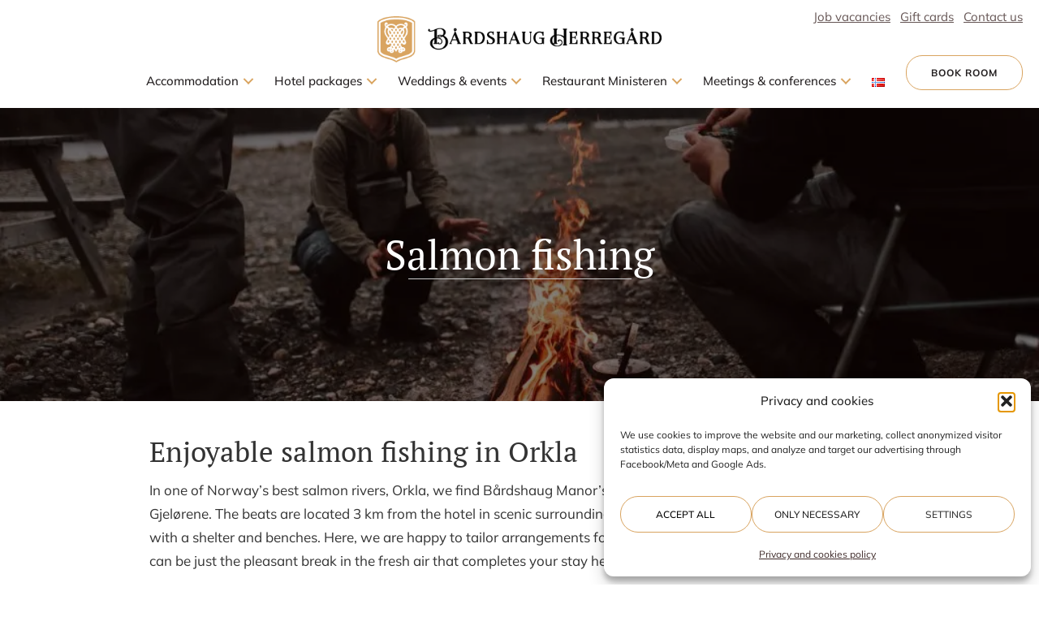

--- FILE ---
content_type: text/html; charset=UTF-8
request_url: https://baardshaug.no/en/gruppeaktivitet/salmon-fishing/
body_size: 70514
content:
<!DOCTYPE html>
<html lang="en-GB">
<head>
<meta charset="UTF-8" />
<meta name='viewport' content='width=device-width, initial-scale=1.0' />
<meta http-equiv='X-UA-Compatible' content='IE=edge' />
<link rel="profile" href="https://gmpg.org/xfn/11" />
<meta name='robots' content='index, follow, max-image-preview:large, max-snippet:-1, max-video-preview:-1' />
<link rel="alternate" href="https://baardshaug.no/gruppeaktivitet/laksefiske/" hreflang="nb" />
<link rel="alternate" href="https://baardshaug.no/en/gruppeaktivitet/salmon-fishing/" hreflang="en" />

	<!-- This site is optimized with the Yoast SEO plugin v26.6 - https://yoast.com/wordpress/plugins/seo/ -->
	<title>Salmon fishing - Bårdshaug Herregård</title>
	<link rel="canonical" href="https://baardshaug.no/en/gruppeaktivitet/salmon-fishing/" />
	<meta property="og:locale" content="en_GB" />
	<meta property="og:locale:alternate" content="nb_NO" />
	<meta property="og:type" content="article" />
	<meta property="og:title" content="Salmon fishing - Bårdshaug Herregård" />
	<meta property="og:description" content="Enjoyable salmon fishing in Orkla In one of Norway&#8217;s best salmon rivers, Orkla, we find Bårdshaug Manor&#8217;s private fishing beats Fandrem 1 and Gjelørene. The beats are located 3 km from the hotel in scenic surroundings, and the generous riverbank is furnished with a shelter and benches. Here, we are happy to tailor arrangements for&hellip;" />
	<meta property="og:url" content="https://baardshaug.no/en/gruppeaktivitet/salmon-fishing/" />
	<meta property="og:site_name" content="Bårdshaug Herregård" />
	<meta property="article:publisher" content="https://www.facebook.com/baardshaug/?locale=nb_NO" />
	<meta property="article:modified_time" content="2024-07-30T12:31:00+00:00" />
	<meta property="og:image" content="https://baardshaug.no/wp-content/uploads/2023/11/laksevaldet_1_72.jpg" />
	<meta property="og:image:width" content="1600" />
	<meta property="og:image:height" content="1067" />
	<meta property="og:image:type" content="image/jpeg" />
	<meta name="twitter:card" content="summary_large_image" />
	<meta name="twitter:label1" content="Estimated reading time" />
	<meta name="twitter:data1" content="2 minutes" />
	<script type="application/ld+json" class="yoast-schema-graph">{"@context":"https://schema.org","@graph":[{"@type":"WebPage","@id":"https://baardshaug.no/en/gruppeaktivitet/salmon-fishing/","url":"https://baardshaug.no/en/gruppeaktivitet/salmon-fishing/","name":"Salmon fishing - Bårdshaug Herregård","isPartOf":{"@id":"https://baardshaug.no/en/#website"},"primaryImageOfPage":{"@id":"https://baardshaug.no/en/gruppeaktivitet/salmon-fishing/#primaryimage"},"image":{"@id":"https://baardshaug.no/en/gruppeaktivitet/salmon-fishing/#primaryimage"},"thumbnailUrl":"https://baardshaug.no/wp-content/uploads/2023/11/laksevaldet_1_72.jpg","datePublished":"2024-04-15T12:47:51+00:00","dateModified":"2024-07-30T12:31:00+00:00","breadcrumb":{"@id":"https://baardshaug.no/en/gruppeaktivitet/salmon-fishing/#breadcrumb"},"inLanguage":"en-GB","potentialAction":[{"@type":"ReadAction","target":["https://baardshaug.no/en/gruppeaktivitet/salmon-fishing/"]}]},{"@type":"ImageObject","inLanguage":"en-GB","@id":"https://baardshaug.no/en/gruppeaktivitet/salmon-fishing/#primaryimage","url":"https://baardshaug.no/wp-content/uploads/2023/11/laksevaldet_1_72.jpg","contentUrl":"https://baardshaug.no/wp-content/uploads/2023/11/laksevaldet_1_72.jpg","width":1600,"height":1067},{"@type":"BreadcrumbList","@id":"https://baardshaug.no/en/gruppeaktivitet/salmon-fishing/#breadcrumb","itemListElement":[{"@type":"ListItem","position":1,"name":"Hjem","item":"https://baardshaug.no/en/"},{"@type":"ListItem","position":2,"name":"Salmon fishing"}]},{"@type":"WebSite","@id":"https://baardshaug.no/en/#website","url":"https://baardshaug.no/en/","name":"Bårdshaug Herregård","description":"","publisher":{"@id":"https://baardshaug.no/en/#organization"},"alternateName":"Baardshaug herregård","potentialAction":[{"@type":"SearchAction","target":{"@type":"EntryPoint","urlTemplate":"https://baardshaug.no/en/?s={search_term_string}"},"query-input":{"@type":"PropertyValueSpecification","valueRequired":true,"valueName":"search_term_string"}}],"inLanguage":"en-GB"},{"@type":"Organization","@id":"https://baardshaug.no/en/#organization","name":"Bårdshaug Herregård","alternateName":"Baardshaug Herregård","url":"https://baardshaug.no/en/","logo":{"@type":"ImageObject","inLanguage":"en-GB","@id":"https://baardshaug.no/en/#/schema/logo/image/","url":"https://baardshaug.no/wp-content/uploads/2023/11/favicon.png","contentUrl":"https://baardshaug.no/wp-content/uploads/2023/11/favicon.png","width":712,"height":712,"caption":"Bårdshaug Herregård"},"image":{"@id":"https://baardshaug.no/en/#/schema/logo/image/"},"sameAs":["https://www.facebook.com/baardshaug/?locale=nb_NO","https://www.instagram.com/baardshaug?utm_source=ig_web_button_share_sheet&igsh=ZDNlZDc0MzIxNw=="]}]}</script>
	<!-- / Yoast SEO plugin. -->



				<style>
					@media (min-width: 1px) { html { font-size: 15px !important; } } @media (min-width: 769px) { html { font-size: 16px !important; } } @media (min-width: 993px) { html { font-size: 17px !important; } } @media (min-width: 1201px) { html { font-size: 18px !important; } } @media (min-width: 1921px) { html { font-size: 20px !important; } } 
					.talkto-gdpr-hidden { display:none; }
					.talkto-gdpr-placeholder {  }
					.talkto-gdpr-placeholder.hidden { display:none; }
				
						.tt-contact-form input[type="checkbox"] + .wpcf7-list-item-label::before,
						.tt-contact-form input[type="radio"] + .wpcf7-list-item-label::before {
							background: #fff !important;
							border: 1px solid #000 !important;
						}

						.tt-contact-form input[type="checkbox"]:checked + .wpcf7-list-item-label::before,
						.tt-contact-form input[type="radio"]:checked + .wpcf7-list-item-label::before {
							background: #000 !important;
							border: 1px solid #000 !important;
						}

						.tt-contact-form input[type="checkbox"] + .wpcf7-list-item-label::after,
						.tt-contact-form input[type="radio"] + .wpcf7-list-item-label::after {
							color: #000 !important;
						}

						.tt-contact-form input[type="checkbox"]:checked + .wpcf7-list-item-label::after,
						.tt-contact-form input[type="radio"]:checked + .wpcf7-list-item-label::after {
							color: #fff !important;
						}
					
						.tt-contact-form .tt-form-toggle input[type="checkbox"] + .wpcf7-list-item-label::before,
						.tt-contact-form .tt-form-toggle input[type="radio"] + .wpcf7-list-item-label::before {
							background: #fff !important;
							border: 1px solid #000 !important;
						}

						.tt-contact-form .tt-form-toggle input[type="checkbox"]:checked + .wpcf7-list-item-label::before,
						.tt-contact-form .tt-form-toggle input[type="radio"]:checked + .wpcf7-list-item-label::before {
							background: #fff !important;
							border: 1px solid #000 !important;
						}

						.tt-contact-form .tt-form-toggle input[type="checkbox"] + .wpcf7-list-item-label::after,
						.tt-contact-form .tt-form-toggle input[type="radio"] + .wpcf7-list-item-label::after {
							color: #fff !important;
							background: #000 !important;
						}

						.tt-contact-form .tt-form-toggle input[type="checkbox"]:checked + .wpcf7-list-item-label::after,
						.tt-contact-form .tt-form-toggle input[type="radio"]:checked + .wpcf7-list-item-label::after {
							color: #fff !important;
							background: #000 !important;
						}
					
					@font-face {
  font-display: swap; 
  font-family: 'Mulish';
  font-style: normal;
  font-weight: 200;
  src: url('/wp-content/themes/bb-child-theme/fonts/mulish-v13-latin-200.woff2') format('woff2'); 
}

@font-face {
  font-display: swap; 
  font-family: 'Mulish';
  font-style: normal;
  font-weight: 300;
  src: url('/wp-content/themes/bb-child-theme/fonts/mulish-v13-latin-300.woff2') format('woff2'); 
}

@font-face {
  font-display: swap; 
  font-family: 'Mulish';
  font-style: normal;
  font-weight: 400;
  src: url('/wp-content/themes/bb-child-theme/fonts/mulish-v13-latin-regular.woff2') format('woff2'); 
}

@font-face {
  font-display: swap; 
  font-family: 'Mulish';
  font-style: normal;
  font-weight: 500;
  src: url('/wp-content/themes/bb-child-theme/fonts/mulish-v13-latin-500.woff2') format('woff2'); 
}

@font-face {
  font-display: swap; 
  font-family: 'Mulish';
  font-style: normal;
  font-weight: 600;
  src: url('/wp-content/themes/bb-child-theme/fonts/mulish-v13-latin-600.woff2') format('woff2'); 
}

@font-face {
  font-display: swap; 
  font-family: 'Mulish';
  font-style: normal;
  font-weight: 700;
  src: url('/wp-content/themes/bb-child-theme/fonts/mulish-v13-latin-700.woff2') format('woff2'); 
}

@font-face {
  font-display: swap; 
  font-family: 'Mulish';
  font-style: normal;
  font-weight: 800;
  src: url('/wp-content/themes/bb-child-theme/fonts/mulish-v13-latin-800.woff2') format('woff2'); 
}

@font-face {
  font-display: swap; 
  font-family: 'Mulish';
  font-style: normal;
  font-weight: 900;
  src: url('/wp-content/themes/bb-child-theme/fonts/mulish-v13-latin-900.woff2') format('woff2'); 
}

@font-face {
  font-display: swap; 
  font-family: 'PT Serif';
  font-style: normal;
  font-weight: 400;
  src: url('/wp-content/themes/bb-child-theme/fonts/pt-serif-v18-latin-regular.woff2') format('woff2'); 
}

@font-face {
  font-display: swap; 
  font-family: 'PT Serif';
  font-style: normal;
  font-weight: 700;
  src: url('/wp-content/themes/bb-child-theme/fonts/pt-serif-v18-latin-700.woff2') format('woff2'); 
}
				</style>
				
			<link rel="preload" href="https://baardshaug.no/wp-content/plugins/bb-plugin/fonts/fontawesome/5.15.4/webfonts/fa-solid-900.woff2" as="font" type="font/woff2" crossorigin="anonymous">
<link rel="preload" href="https://baardshaug.no/wp-content/plugins/bb-plugin/fonts/fontawesome/5.15.4/webfonts/fa-regular-400.woff2" as="font" type="font/woff2" crossorigin="anonymous">
<link rel="preload" href="https://baardshaug.no/wp-content/plugins/bb-plugin/fonts/fontawesome/5.15.4/webfonts/fa-brands-400.woff2" as="font" type="font/woff2" crossorigin="anonymous">
<style id='wp-img-auto-sizes-contain-inline-css'>
img:is([sizes=auto i],[sizes^="auto," i]){contain-intrinsic-size:3000px 1500px}
/*# sourceURL=wp-img-auto-sizes-contain-inline-css */
</style>
<style id='classic-theme-styles-inline-css'>
/*! This file is auto-generated */
.wp-block-button__link{color:#fff;background-color:#32373c;border-radius:9999px;box-shadow:none;text-decoration:none;padding:calc(.667em + 2px) calc(1.333em + 2px);font-size:1.125em}.wp-block-file__button{background:#32373c;color:#fff;text-decoration:none}
/*# sourceURL=/wp-includes/css/classic-themes.min.css */
</style>
<link rel='stylesheet' id='contact-form-7-css' href='https://baardshaug.no/wp-content/plugins/contact-form-7/includes/css/styles.css?ver=6.1.4' media='all' />
<link rel='stylesheet' id='cmplz-general-css' href='https://baardshaug.no/wp-content/plugins/complianz-gdpr-premium/assets/css/cookieblocker.min.css?ver=1765963232' media='all' />
<style id='fl-builder-layout-2298-inline-css'>
.fl-builder-content *,.fl-builder-content *:before,.fl-builder-content *:after {-webkit-box-sizing: border-box;-moz-box-sizing: border-box;box-sizing: border-box;}.fl-row:before,.fl-row:after,.fl-row-content:before,.fl-row-content:after,.fl-col-group:before,.fl-col-group:after,.fl-col:before,.fl-col:after,.fl-module:not([data-accepts]):before,.fl-module:not([data-accepts]):after,.fl-module-content:before,.fl-module-content:after {display: table;content: " ";}.fl-row:after,.fl-row-content:after,.fl-col-group:after,.fl-col:after,.fl-module:not([data-accepts]):after,.fl-module-content:after {clear: both;}.fl-clear {clear: both;}.fl-row,.fl-row-content {margin-left: auto;margin-right: auto;min-width: 0;}.fl-row-content-wrap {position: relative;}.fl-builder-mobile .fl-row-bg-photo .fl-row-content-wrap {background-attachment: scroll;}.fl-row-bg-video,.fl-row-bg-video .fl-row-content,.fl-row-bg-embed,.fl-row-bg-embed .fl-row-content {position: relative;}.fl-row-bg-video .fl-bg-video,.fl-row-bg-embed .fl-bg-embed-code {bottom: 0;left: 0;overflow: hidden;position: absolute;right: 0;top: 0;}.fl-row-bg-video .fl-bg-video video,.fl-row-bg-embed .fl-bg-embed-code video {bottom: 0;left: 0px;max-width: none;position: absolute;right: 0;top: 0px;}.fl-row-bg-video .fl-bg-video video {min-width: 100%;min-height: 100%;width: auto;height: auto;}.fl-row-bg-video .fl-bg-video iframe,.fl-row-bg-embed .fl-bg-embed-code iframe {pointer-events: none;width: 100vw;height: 56.25vw; max-width: none;min-height: 100vh;min-width: 177.77vh; position: absolute;top: 50%;left: 50%;-ms-transform: translate(-50%, -50%); -webkit-transform: translate(-50%, -50%); transform: translate(-50%, -50%);}.fl-bg-video-fallback {background-position: 50% 50%;background-repeat: no-repeat;background-size: cover;bottom: 0px;left: 0px;position: absolute;right: 0px;top: 0px;}.fl-row-bg-slideshow,.fl-row-bg-slideshow .fl-row-content {position: relative;}.fl-row .fl-bg-slideshow {bottom: 0;left: 0;overflow: hidden;position: absolute;right: 0;top: 0;z-index: 0;}.fl-builder-edit .fl-row .fl-bg-slideshow * {bottom: 0;height: auto !important;left: 0;position: absolute !important;right: 0;top: 0;}.fl-row-bg-overlay .fl-row-content-wrap:after {border-radius: inherit;content: '';display: block;position: absolute;top: 0;right: 0;bottom: 0;left: 0;z-index: 0;}.fl-row-bg-overlay .fl-row-content {position: relative;z-index: 1;}.fl-row-default-height .fl-row-content-wrap,.fl-row-custom-height .fl-row-content-wrap {display: -webkit-box;display: -webkit-flex;display: -ms-flexbox;display: flex;min-height: 100vh;}.fl-row-overlap-top .fl-row-content-wrap {display: -webkit-inline-box;display: -webkit-inline-flex;display: -moz-inline-box;display: -ms-inline-flexbox;display: inline-flex;width: 100%;}.fl-row-default-height .fl-row-content-wrap,.fl-row-custom-height .fl-row-content-wrap {min-height: 0;}.fl-row-default-height .fl-row-content,.fl-row-full-height .fl-row-content,.fl-row-custom-height .fl-row-content {-webkit-box-flex: 1 1 auto; -moz-box-flex: 1 1 auto;-webkit-flex: 1 1 auto;-ms-flex: 1 1 auto;flex: 1 1 auto;}.fl-row-default-height .fl-row-full-width.fl-row-content,.fl-row-full-height .fl-row-full-width.fl-row-content,.fl-row-custom-height .fl-row-full-width.fl-row-content {max-width: 100%;width: 100%;}.fl-row-default-height.fl-row-align-center .fl-row-content-wrap,.fl-row-full-height.fl-row-align-center .fl-row-content-wrap,.fl-row-custom-height.fl-row-align-center .fl-row-content-wrap {-webkit-align-items: center;-webkit-box-align: center;-webkit-box-pack: center;-webkit-justify-content: center;-ms-flex-align: center;-ms-flex-pack: center;justify-content: center;align-items: center;}.fl-row-default-height.fl-row-align-bottom .fl-row-content-wrap,.fl-row-full-height.fl-row-align-bottom .fl-row-content-wrap,.fl-row-custom-height.fl-row-align-bottom .fl-row-content-wrap {-webkit-align-items: flex-end;-webkit-justify-content: flex-end;-webkit-box-align: end;-webkit-box-pack: end;-ms-flex-align: end;-ms-flex-pack: end;justify-content: flex-end;align-items: flex-end;}.fl-col-group-equal-height {display: flex;flex-wrap: wrap;width: 100%;}.fl-col-group-equal-height.fl-col-group-has-child-loading {flex-wrap: nowrap;}.fl-col-group-equal-height .fl-col,.fl-col-group-equal-height .fl-col-content {display: flex;flex: 1 1 auto;}.fl-col-group-equal-height .fl-col-content {flex-direction: column;flex-shrink: 1;min-width: 1px;max-width: 100%;width: 100%;}.fl-col-group-equal-height:before,.fl-col-group-equal-height .fl-col:before,.fl-col-group-equal-height .fl-col-content:before,.fl-col-group-equal-height:after,.fl-col-group-equal-height .fl-col:after,.fl-col-group-equal-height .fl-col-content:after{content: none;}.fl-col-group-nested.fl-col-group-equal-height.fl-col-group-align-top .fl-col-content,.fl-col-group-equal-height.fl-col-group-align-top .fl-col-content {justify-content: flex-start;}.fl-col-group-nested.fl-col-group-equal-height.fl-col-group-align-center .fl-col-content,.fl-col-group-equal-height.fl-col-group-align-center .fl-col-content {justify-content: center;}.fl-col-group-nested.fl-col-group-equal-height.fl-col-group-align-bottom .fl-col-content,.fl-col-group-equal-height.fl-col-group-align-bottom .fl-col-content {justify-content: flex-end;}.fl-col-group-equal-height.fl-col-group-align-center .fl-col-group {width: 100%;}.fl-col {float: left;min-height: 1px;}.fl-col-bg-overlay .fl-col-content {position: relative;}.fl-col-bg-overlay .fl-col-content:after {border-radius: inherit;content: '';display: block;position: absolute;top: 0;right: 0;bottom: 0;left: 0;z-index: 0;}.fl-col-bg-overlay .fl-module {position: relative;z-index: 2;}.single:not(.woocommerce).single-fl-builder-template .fl-content {width: 100%;}.fl-builder-layer {position: absolute;top:0;left:0;right: 0;bottom: 0;z-index: 0;pointer-events: none;overflow: hidden;}.fl-builder-shape-layer {z-index: 0;}.fl-builder-shape-layer.fl-builder-bottom-edge-layer {z-index: 1;}.fl-row-bg-overlay .fl-builder-shape-layer {z-index: 1;}.fl-row-bg-overlay .fl-builder-shape-layer.fl-builder-bottom-edge-layer {z-index: 2;}.fl-row-has-layers .fl-row-content {z-index: 1;}.fl-row-bg-overlay .fl-row-content {z-index: 2;}.fl-builder-layer > * {display: block;position: absolute;top:0;left:0;width: 100%;}.fl-builder-layer + .fl-row-content {position: relative;}.fl-builder-layer .fl-shape {fill: #aaa;stroke: none;stroke-width: 0;width:100%;}@supports (-webkit-touch-callout: inherit) {.fl-row.fl-row-bg-parallax .fl-row-content-wrap,.fl-row.fl-row-bg-fixed .fl-row-content-wrap {background-position: center !important;background-attachment: scroll !important;}}@supports (-webkit-touch-callout: none) {.fl-row.fl-row-bg-fixed .fl-row-content-wrap {background-position: center !important;background-attachment: scroll !important;}}.fl-clearfix:before,.fl-clearfix:after {display: table;content: " ";}.fl-clearfix:after {clear: both;}.sr-only {position: absolute;width: 1px;height: 1px;padding: 0;overflow: hidden;clip: rect(0,0,0,0);white-space: nowrap;border: 0;}.fl-builder-content a.fl-button,.fl-builder-content a.fl-button:visited {border-radius: 4px;-moz-border-radius: 4px;-webkit-border-radius: 4px;display: inline-block;font-size: 16px;font-weight: normal;line-height: 18px;padding: 12px 24px;text-decoration: none;text-shadow: none;}.fl-builder-content .fl-button:hover {text-decoration: none;}.fl-builder-content .fl-button:active {position: relative;top: 1px;}.fl-builder-content .fl-button-width-full .fl-button {display: block;text-align: center;}.fl-builder-content .fl-button-width-custom .fl-button {display: inline-block;text-align: center;max-width: 100%;}.fl-builder-content .fl-button-left {text-align: left;}.fl-builder-content .fl-button-center {text-align: center;}.fl-builder-content .fl-button-right {text-align: right;}.fl-builder-content .fl-button i {font-size: 1.3em;height: auto;margin-right:8px;vertical-align: middle;width: auto;}.fl-builder-content .fl-button i.fl-button-icon-after {margin-left: 8px;margin-right: 0;}.fl-builder-content .fl-button-has-icon .fl-button-text {vertical-align: middle;}.fl-icon-wrap {display: inline-block;}.fl-icon {display: table-cell;vertical-align: middle;}.fl-icon a {text-decoration: none;}.fl-icon i {float: right;height: auto;width: auto;}.fl-icon i:before {border: none !important;height: auto;width: auto;}.fl-icon-text {display: table-cell;text-align: left;padding-left: 15px;vertical-align: middle;}.fl-icon-text-empty {display: none;}.fl-icon-text *:last-child {margin: 0 !important;padding: 0 !important;}.fl-icon-text a {text-decoration: none;}.fl-icon-text span {display: block;}.fl-icon-text span.mce-edit-focus {min-width: 1px;}.fl-module img {max-width: 100%;}.fl-photo {line-height: 0;position: relative;}.fl-photo-align-left {text-align: left;}.fl-photo-align-center {text-align: center;}.fl-photo-align-right {text-align: right;}.fl-photo-content {display: inline-block;line-height: 0;position: relative;max-width: 100%;}.fl-photo-img-svg {width: 100%;}.fl-photo-content img {display: inline;height: auto;max-width: 100%;}.fl-photo-crop-circle img {-webkit-border-radius: 100%;-moz-border-radius: 100%;border-radius: 100%;}.fl-photo-caption {font-size: 13px;line-height: 18px;overflow: hidden;text-overflow: ellipsis;}.fl-photo-caption-below {padding-bottom: 20px;padding-top: 10px;}.fl-photo-caption-hover {background: rgba(0,0,0,0.7);bottom: 0;color: #fff;left: 0;opacity: 0;filter: alpha(opacity = 0);padding: 10px 15px;position: absolute;right: 0;-webkit-transition:opacity 0.3s ease-in;-moz-transition:opacity 0.3s ease-in;transition:opacity 0.3s ease-in;}.fl-photo-content:hover .fl-photo-caption-hover {opacity: 100;filter: alpha(opacity = 100);}.fl-builder-pagination,.fl-builder-pagination-load-more {padding: 40px 0;}.fl-builder-pagination ul.page-numbers {list-style: none;margin: 0;padding: 0;text-align: center;}.fl-builder-pagination li {display: inline-block;list-style: none;margin: 0;padding: 0;}.fl-builder-pagination li a.page-numbers,.fl-builder-pagination li span.page-numbers {border: 1px solid #e6e6e6;display: inline-block;padding: 5px 10px;margin: 0 0 5px;}.fl-builder-pagination li a.page-numbers:hover,.fl-builder-pagination li span.current {background: #f5f5f5;text-decoration: none;}.fl-slideshow,.fl-slideshow * {-webkit-box-sizing: content-box;-moz-box-sizing: content-box;box-sizing: content-box;}.fl-slideshow .fl-slideshow-image img {max-width: none !important;}.fl-slideshow-social {line-height: 0 !important;}.fl-slideshow-social * {margin: 0 !important;}.fl-builder-content .bx-wrapper .bx-viewport {background: transparent;border: none;box-shadow: none;-moz-box-shadow: none;-webkit-box-shadow: none;left: 0;}.mfp-wrap button.mfp-arrow,.mfp-wrap button.mfp-arrow:active,.mfp-wrap button.mfp-arrow:hover,.mfp-wrap button.mfp-arrow:focus {background: transparent !important;border: none !important;outline: none;position: absolute;top: 50%;box-shadow: none !important;-moz-box-shadow: none !important;-webkit-box-shadow: none !important;}.mfp-wrap .mfp-close,.mfp-wrap .mfp-close:active,.mfp-wrap .mfp-close:hover,.mfp-wrap .mfp-close:focus {background: transparent !important;border: none !important;outline: none;position: absolute;top: 0;box-shadow: none !important;-moz-box-shadow: none !important;-webkit-box-shadow: none !important;}.admin-bar .mfp-wrap .mfp-close,.admin-bar .mfp-wrap .mfp-close:active,.admin-bar .mfp-wrap .mfp-close:hover,.admin-bar .mfp-wrap .mfp-close:focus {top: 32px!important;}img.mfp-img {padding: 0;}.mfp-counter {display: none;}.mfp-wrap .mfp-preloader.fa {font-size: 30px;}.fl-form-field {margin-bottom: 15px;}.fl-form-field input.fl-form-error {border-color: #DD6420;}.fl-form-error-message {clear: both;color: #DD6420;display: none;padding-top: 8px;font-size: 12px;font-weight: lighter;}.fl-form-button-disabled {opacity: 0.5;}.fl-animation {opacity: 0;}body.fl-no-js .fl-animation {opacity: 1;}.fl-builder-preview .fl-animation,.fl-builder-edit .fl-animation,.fl-animated {opacity: 1;}.fl-animated {animation-fill-mode: both;-webkit-animation-fill-mode: both;}.fl-button.fl-button-icon-animation i {width: 0 !important;opacity: 0;-ms-filter: "alpha(opacity=0)";transition: all 0.2s ease-out;-webkit-transition: all 0.2s ease-out;}.fl-button.fl-button-icon-animation:hover i {opacity: 1! important;-ms-filter: "alpha(opacity=100)";}.fl-button.fl-button-icon-animation i.fl-button-icon-after {margin-left: 0px !important;}.fl-button.fl-button-icon-animation:hover i.fl-button-icon-after {margin-left: 10px !important;}.fl-button.fl-button-icon-animation i.fl-button-icon-before {margin-right: 0 !important;}.fl-button.fl-button-icon-animation:hover i.fl-button-icon-before {margin-right: 20px !important;margin-left: -10px;}@media (max-width: 1200px) {}@media (max-width: 992px) { .fl-col-group.fl-col-group-medium-reversed {display: -webkit-flex;display: flex;-webkit-flex-wrap: wrap-reverse;flex-wrap: wrap-reverse;flex-direction: row-reverse;} }@media (max-width: 768px) { .fl-row-content-wrap {background-attachment: scroll !important;}.fl-row-bg-parallax .fl-row-content-wrap {background-attachment: scroll !important;background-position: center center !important;}.fl-col-group.fl-col-group-equal-height {display: block;}.fl-col-group.fl-col-group-equal-height.fl-col-group-custom-width {display: -webkit-box;display: -webkit-flex;display: flex;}.fl-col-group.fl-col-group-responsive-reversed {display: -webkit-flex;display: flex;-webkit-flex-wrap: wrap-reverse;flex-wrap: wrap-reverse;flex-direction: row-reverse;}.fl-col-group.fl-col-group-responsive-reversed .fl-col:not(.fl-col-small-custom-width) {flex-basis: 100%;width: 100% !important;}.fl-col-group.fl-col-group-medium-reversed:not(.fl-col-group-responsive-reversed) {display: unset;display: unset;-webkit-flex-wrap: unset;flex-wrap: unset;flex-direction: unset;}.fl-col {clear: both;float: none;margin-left: auto;margin-right: auto;width: auto !important;}.fl-col-small:not(.fl-col-small-full-width) {max-width: 400px;}.fl-block-col-resize {display:none;}.fl-row[data-node] .fl-row-content-wrap {margin: 0;padding-left: 0;padding-right: 0;}.fl-row[data-node] .fl-bg-video,.fl-row[data-node] .fl-bg-slideshow {left: 0;right: 0;}.fl-col[data-node] .fl-col-content {margin: 0;padding-left: 0;padding-right: 0;} }@media (min-width: 1201px) {html .fl-visible-large:not(.fl-visible-desktop),html .fl-visible-medium:not(.fl-visible-desktop),html .fl-visible-mobile:not(.fl-visible-desktop) {display: none;}}@media (min-width: 993px) and (max-width: 1200px) {html .fl-visible-desktop:not(.fl-visible-large),html .fl-visible-medium:not(.fl-visible-large),html .fl-visible-mobile:not(.fl-visible-large) {display: none;}}@media (min-width: 769px) and (max-width: 992px) {html .fl-visible-desktop:not(.fl-visible-medium),html .fl-visible-large:not(.fl-visible-medium),html .fl-visible-mobile:not(.fl-visible-medium) {display: none;}}@media (max-width: 768px) {html .fl-visible-desktop:not(.fl-visible-mobile),html .fl-visible-large:not(.fl-visible-mobile),html .fl-visible-medium:not(.fl-visible-mobile) {display: none;}}.fl-col-content {display: flex;flex-direction: column;}.fl-row-fixed-width {max-width: 1100px;}.fl-row-content-wrap {margin-top: 0px;margin-right: 0px;margin-bottom: 0px;margin-left: 0px;padding-top: 20px;padding-right: 20px;padding-bottom: 20px;padding-left: 20px;}.fl-module-content, .fl-module:where(.fl-module:not(:has(> .fl-module-content))) {margin-top: 20px;margin-right: 20px;margin-bottom: 20px;margin-left: 20px;}:root {--fl-global-link-color: #3e2a29;--fl-global-link-text-decoration: underline;}.fl-builder-content a:not(.fl-builder-submenu-link) {color: #3e2a29;text-decoration: underline;}.fl-node-l3h1vgmoy74x {color: #ffffff;}.fl-builder-content .fl-node-l3h1vgmoy74x *:not(input):not(textarea):not(select):not(a):not(h1):not(h2):not(h3):not(h4):not(h5):not(h6):not(.fl-menu-mobile-toggle) {color: inherit;}.fl-builder-content .fl-node-l3h1vgmoy74x a {color: #ffffff;}.fl-builder-content .fl-node-l3h1vgmoy74x a:hover {color: #ffffff;}.fl-builder-content .fl-node-l3h1vgmoy74x h1,.fl-builder-content .fl-node-l3h1vgmoy74x h2,.fl-builder-content .fl-node-l3h1vgmoy74x h3,.fl-builder-content .fl-node-l3h1vgmoy74x h4,.fl-builder-content .fl-node-l3h1vgmoy74x h5,.fl-builder-content .fl-node-l3h1vgmoy74x h6,.fl-builder-content .fl-node-l3h1vgmoy74x h1 a,.fl-builder-content .fl-node-l3h1vgmoy74x h2 a,.fl-builder-content .fl-node-l3h1vgmoy74x h3 a,.fl-builder-content .fl-node-l3h1vgmoy74x h4 a,.fl-builder-content .fl-node-l3h1vgmoy74x h5 a,.fl-builder-content .fl-node-l3h1vgmoy74x h6 a {color: #ffffff;}.fl-node-l3h1vgmoy74x.fl-row-full-height > .fl-row-content-wrap,.fl-node-l3h1vgmoy74x.fl-row-custom-height > .fl-row-content-wrap {display: -webkit-box;display: -webkit-flex;display: -ms-flexbox;display: flex;}.fl-node-l3h1vgmoy74x.fl-row-full-height > .fl-row-content-wrap {min-height: 100vh;}.fl-node-l3h1vgmoy74x.fl-row-custom-height > .fl-row-content-wrap {min-height: 0;}.fl-builder-edit .fl-node-l3h1vgmoy74x.fl-row-full-height > .fl-row-content-wrap {min-height: calc( 100vh - 48px );}@media all and (width: 768px) and (height: 1024px) and (orientation:portrait){.fl-node-l3h1vgmoy74x.fl-row-full-height > .fl-row-content-wrap {min-height: 1024px;}}@media all and (width: 1024px) and (height: 768px) and (orientation:landscape){.fl-node-l3h1vgmoy74x.fl-row-full-height > .fl-row-content-wrap {min-height: 768px;}}@media screen and (aspect-ratio: 40/71) {.fl-node-l3h1vgmoy74x.fl-row-full-height > .fl-row-content-wrap {min-height: 500px;}}.fl-node-l3h1vgmoy74x > .fl-row-content-wrap:after {background-color: rgba(10,0,0,0.5);}.fl-node-l3h1vgmoy74x > .fl-row-content-wrap {background-image: url(https://baardshaug.no/wp-content/uploads/2023/11/laksevaldet_1_72-1024x683.jpg);background-repeat: no-repeat;background-position: center center;background-attachment: scroll;background-size: cover;border-top-width: 1px;border-right-width: 0px;border-bottom-width: 1px;border-left-width: 0px;}@media(max-width: 768px) {.fl-node-l3h1vgmoy74x.fl-row-custom-height > .fl-row-content-wrap {min-height: 300px;}} .fl-node-l3h1vgmoy74x > .fl-row-content-wrap {padding-top:150px;padding-bottom:150px;}@media ( max-width: 768px ) { .fl-node-l3h1vgmoy74x.fl-row > .fl-row-content-wrap {padding-top:0px;padding-right:0px;padding-bottom:0px;}}.fl-node-j7y04x52tbor > .fl-row-content-wrap {border-top-width: 1px;border-right-width: 0px;border-bottom-width: 1px;border-left-width: 0px;}.fl-node-j7y04x52tbor.fl-row-fixed-width, .fl-node-j7y04x52tbor .fl-row-fixed-width {max-width: 951.989px;} .fl-node-j7y04x52tbor > .fl-row-content-wrap {padding-top:20px;padding-bottom:60px;}@media ( max-width: 992px ) { .fl-node-j7y04x52tbor.fl-row > .fl-row-content-wrap {padding-top:0px;}}@media ( max-width: 768px ) { .fl-node-j7y04x52tbor.fl-row > .fl-row-content-wrap {padding-top:0px;}}.fl-node-c8mlxk6faq7n {width: 100%;}.fl-node-5bhe9t2ioj6z {width: 100%;}.fl-module-heading .fl-heading {padding: 0 !important;margin: 0 !important;}.fl-node-kj4x2fawnz6l.fl-module-heading .fl-heading {font-size: 50px;text-align: center;}@media(max-width: 992px) {.fl-node-kj4x2fawnz6l.fl-module-heading .fl-heading {font-size: 40px;}}@media(max-width: 768px) {.fl-node-kj4x2fawnz6l.fl-module-heading .fl-heading {font-size: 29px;}}@media ( max-width: 992px ) { .fl-node-kj4x2fawnz6l.fl-module > .fl-module-content {margin-bottom:0px;}}@media ( max-width: 768px ) { .fl-node-kj4x2fawnz6l.fl-module > .fl-module-content {margin-right:0px;margin-left:0px;}}.fl-animated.fl-fade-up {animation: fl-fade-up 1s ease;-webkit-animation: fl-fade-up 1s ease;}@-webkit-keyframes fl-fade-up {from {opacity: 0;-webkit-transform: translate3d(0, 50%, 0);transform: translate3d(0, 50%, 0);}to {opacity: 1;-webkit-transform: translate3d(0, 0, 0);transform: translate3d(0, 0, 0);}}@keyframes fl-fade-up {from {opacity: 0;-webkit-transform: translate3d(0, 50%, 0);transform: translate3d(0, 50%, 0);}to {opacity: 1;-webkit-transform: translate3d(0, 0, 0);transform: translate3d(0, 0, 0);}}.fl-node-e3k69l7tw2uo .fl-separator {border-top-width: 1px;max-width: 25%;margin: auto;}.fl-node-e3k69l7tw2uo .fl-separator {border-top-color: #cccccc;border-top-style: solid;}a.pp-button,a.pp-button:visited {display: inline-block;overflow: hidden;position: relative;text-decoration: none;text-shadow: none;-webkit-transform: translateZ(0);-moz-transform: translateZ(0);-o-transform: translateZ(0);-ms-transform: translateZ(0);transform: translateZ(0);-webkit-transition: all .3s linear;-moz-transition: all .3s linear;-o-transition: all .3s linear;-ms-transition: all .3s linear;transition: all .3s linear;}.pp-button:hover {text-decoration: none;}.pp-button:active {position: relative;top: 1px;}.pp-button-width-full .pp-button {display: block;text-align: center;}.pp-button-width-custom .pp-button {display: inline-block;text-align: center;max-width: 100%;}.pp-button-left {text-align: left;}.pp-button-center {text-align: center;}.pp-button-right {text-align: right;}.pp-button i {font-size: 1.3em;height: auto;margin-right:8px;vertical-align: middle;width: auto;}.pp-button i.pp-button-icon-after {margin-left: 8px;margin-right: 0;}.pp-button-has-icon .pp-button-text {vertical-align: middle;}.pp-button-wrap a.pp-button:before {position: absolute;z-index: -1;top: 0;left: 0;right: 0;bottom: 0;-webkit-transition-property: transform;-moz-transition-property: transform;-o-transition-property: transform;-ms-transition-property: transform;transition-property: transform;-webkit-transition-timing-function: ease-out;-moz-transition-timing-function: ease-out;-o-transition-timing-function: ease-out;-ms-transition-timing-function: ease-out;transition-timing-function: ease-out;}.pp-button .dashicons,.pp-button .dashicons-before:before {font-size: inherit;height: auto;width: auto;}.pp-button .pp-button-has-subtext {display: flex;flex-direction: column;}@media (max-width: 768px) { .fl-module-button .pp-button-left,.fl-module-button .pp-button-right {text-align: center;} }.fl-node-e97wu3o56jmv .pp-button-wrap a.pp-button,.fl-node-e97wu3o56jmv .pp-button-wrap a.pp-button:visited {text-decoration: none;background: #ffffff;background-clip: border-box;}.fl-node-e97wu3o56jmv .pp-button-wrap a.pp-button:hover,.fl-node-e97wu3o56jmv .pp-button-wrap a.pp-button:focus {text-decoration: none;background: #d9a460;}.fl-node-e97wu3o56jmv a.pp-button {-webkit-transition: all .3s ease 0s;-moz-transition: all .3s ease 0s;-o-transition: all .3s ease 0s;-ms-transition: all .3s ease 0s;transition: all .3s ease 0s;}.fl-node-e97wu3o56jmv a.pp-button,.fl-node-e97wu3o56jmv a.pp-button * {color: #d9a460;}.fl-node-e97wu3o56jmv a.pp-button:hover,.fl-node-e97wu3o56jmv a.pp-button:focus,.fl-node-e97wu3o56jmv a.pp-button:hover *,.fl-node-e97wu3o56jmv a.pp-button:focus * {color: #ffffff;}.fl-node-e97wu3o56jmv .pp-button-wrap a.pp-button,.fl-node-e97wu3o56jmv .pp-button-wrap a.pp-button:visited {transition-duration: 500ms;}.fl-node-e97wu3o56jmv .pp-button-wrap a.pp-button:before {content: "";background: #d9a460;color: #ffffff;-webkit-transform: scaleX(0);-moz-transform: scaleX(0);-o-transform: scaleX(0);-ms-transform: scaleX(0);transform: scaleX(0);-webkit-transform-origin: 0 50%;-moz-transform-origin: 0 50%;-o-transform-origin: 0 50%;-ms-transform-origin: 0 50%;transform-origin: 0 50%;transition-duration: 500ms;}.fl-node-e97wu3o56jmv .pp-button-wrap a.pp-button:hover:before {-webkit-transform: scaleX(1);-moz-transform: scaleX(1);-o-transform: scaleX(1);-ms-transform: scaleX(1);transform: scaleX(1);}.fl-node-e97wu3o56jmv .pp-button-wrap {text-align: left;}.fl-node-e97wu3o56jmv a.pp-button {padding-top: 10px;padding-right: 20px;padding-bottom: 10px;padding-left: 20px;}.fl-node-e97wu3o56jmv .pp-button-wrap a.pp-button, .fl-node-e97wu3o56jmv .pp-button-wrap a.pp-button:visited {border-style: solid;border-width: 0;background-clip: border-box;border-color: #d9a460;border-top-width: 1px;border-right-width: 1px;border-bottom-width: 1px;border-left-width: 1px;border-top-left-radius: 20px;border-top-right-radius: 20px;border-bottom-left-radius: 20px;border-bottom-right-radius: 20px;font-weight: 700;font-size: 12px;letter-spacing: 1px;text-transform: uppercase;}.fl-node-e97wu3o56jmv .pp-button-wrap a.pp-button:hover, .fl-node-e97wu3o56jmv .pp-button-wrap a.pp-button:focus {border-style: solid;border-width: 0;background-clip: border-box;border-color: #d9a460;border-top-width: 1px;border-right-width: 1px;border-bottom-width: 1px;border-left-width: 1px;border-top-left-radius: 20px;border-top-right-radius: 20px;border-bottom-left-radius: 20px;border-bottom-right-radius: 20px;}.fl-node-e97wu3o56jmv .pp-button .pp-button-icon {font-size: 16px;} .fl-node-e97wu3o56jmv > .fl-module-content {margin-right:0px;margin-left:20px;}@media ( max-width: 768px ) { .fl-node-e97wu3o56jmv.fl-module > .fl-module-content {margin-left:0px;}}.fl-builder-row-settings #fl-field-separator_position {display: none !important;}.fl-builder-row-settings #fl-field-separator_position {display: none !important;}.fl-node-l3h1vgmoy74x .fl-row-content {min-width: 0px;}.fl-node-j7y04x52tbor .fl-row-content {min-width: 0px;}
/*# sourceURL=fl-builder-layout-2298-inline-css */
</style>
<style id='fl-builder-layout-2864-inline-css'>
.fl-node-6w7fyu4ebk1v > .fl-row-content-wrap {background-color: #ffffff;} .fl-node-6w7fyu4ebk1v > .fl-row-content-wrap {margin-top:0px;margin-bottom:0px;}@media ( max-width: 1200px ) { .fl-node-6w7fyu4ebk1v.fl-row > .fl-row-content-wrap {margin-bottom:0px;}} .fl-node-6w7fyu4ebk1v > .fl-row-content-wrap {padding-top:0px;padding-bottom:10px;}@media ( max-width: 768px ) { .fl-node-6w7fyu4ebk1v.fl-row > .fl-row-content-wrap {padding-top:10px;}}.fl-node-4cq3n7vk0m58 {width: 100%;}@media(max-width: 768px) {.fl-builder-content .fl-node-4cq3n7vk0m58 {width: 90% !important;max-width: none;clear: none;float: left;}}.fl-node-lyob7pfgs4cj {width: 100%;}@media(max-width: 1200px) {.fl-builder-content .fl-node-lyob7pfgs4cj {width: 85% !important;max-width: none;-webkit-box-flex: 0 1 auto;-moz-box-flex: 0 1 auto;-webkit-flex: 0 1 auto;-ms-flex: 0 1 auto;flex: 0 1 auto;}}@media(max-width: 992px) {.fl-builder-content .fl-node-lyob7pfgs4cj {width: 100% !important;max-width: none;-webkit-box-flex: 0 1 auto;-moz-box-flex: 0 1 auto;-webkit-flex: 0 1 auto;-ms-flex: 0 1 auto;flex: 0 1 auto;}}@media(max-width: 768px) {.fl-builder-content .fl-node-lyob7pfgs4cj {width: 10% !important;max-width: none;clear: none;float: left;}}.fl-node-egv3i1xrw7nz {width: 100%;}@media(max-width: 992px) {.fl-builder-content .fl-node-egv3i1xrw7nz {width: 100% !important;max-width: none;-webkit-box-flex: 0 1 auto;-moz-box-flex: 0 1 auto;-webkit-flex: 0 1 auto;-ms-flex: 0 1 auto;flex: 0 1 auto;}}@media(max-width: 768px) {.fl-builder-content .fl-node-egv3i1xrw7nz {width: 100% !important;max-width: none;clear: none;float: left;}}.fl-node-ygl8x0fc9wak {width: 15%;}.fl-builder-content .fl-node-ygl8x0fc9wak > .fl-col-content {min-height: 0px;}@media ( max-width: 1200px ) { .fl-node-ygl8x0fc9wak.fl-col > .fl-col-content {margin-left:0px;}}.pp-advanced-menu ul,.pp-advanced-menu li {list-style: none;margin: 0;padding: 0;}.pp-advanced-menu .menu:before,.pp-advanced-menu .menu:after {content: '';display: table;clear: both;}.pp-advanced-menu:not(.off-canvas):not(.full-screen) .pp-advanced-menu-horizontal {display: inline-flex;flex-wrap: wrap;align-items: center;}.pp-advanced-menu .menu {padding-left: 0;}.pp-advanced-menu li {position: relative;}.pp-advanced-menu a {display: block;text-decoration: none;outline: 0;}.pp-advanced-menu a:hover,.pp-advanced-menu a:focus {text-decoration: none;outline: 0;}.pp-advanced-menu .sub-menu {width: 220px;}.pp-advanced-menu .pp-menu-nav {outline: 0;}.fl-module[data-node] .pp-advanced-menu .pp-advanced-menu-expanded .sub-menu {background-color: transparent;-webkit-box-shadow: none;-ms-box-shadow: none;box-shadow: none;}.pp-advanced-menu .pp-has-submenu:focus,.pp-advanced-menu .pp-has-submenu .sub-menu:focus,.pp-advanced-menu .pp-has-submenu-container:focus {outline: 0;}.pp-advanced-menu .pp-has-submenu-container {position: relative;}.pp-advanced-menu .pp-advanced-menu-accordion .pp-has-submenu > .sub-menu {display: none;}.pp-advanced-menu .pp-advanced-menu-horizontal .pp-has-submenu.pp-active .hide-heading > .sub-menu {box-shadow: none;display: block !important;}.pp-advanced-menu .pp-menu-toggle {position: absolute;top: 50%;right: 10px;cursor: pointer;}.pp-advanced-menu .pp-toggle-arrows .pp-menu-toggle:before,.pp-advanced-menu .pp-toggle-none .pp-menu-toggle:before {content: '';border-color: #333;}.pp-advanced-menu .pp-menu-expanded .pp-menu-toggle {display: none;}.pp-advanced-menu-mobile {display: flex;align-items: center;justify-content: center;}.fl-module-pp-advanced-menu .pp-advanced-menu-mobile-toggle {position: relative;padding: 8px;background-color: transparent;border: none;color: #333;border-radius: 0;cursor: pointer;line-height: 0;display: inline-flex;align-items: center;justify-content: center;}.pp-advanced-menu-mobile-toggle.text {width: 100%;text-align: center;}.pp-advanced-menu-mobile-toggle.hamburger .pp-advanced-menu-mobile-toggle-label,.pp-advanced-menu-mobile-toggle.hamburger-label .pp-advanced-menu-mobile-toggle-label {display: inline-block;margin-left: 10px;line-height: 0.8;}.pp-advanced-menu-mobile-toggle.hamburger .pp-svg-container,.pp-advanced-menu-mobile-toggle.hamburger-label .pp-svg-container {display: inline-block;position: relative;width: 1.4em;height: 1.4em;vertical-align: middle;}.pp-advanced-menu-mobile-toggle.hamburger .hamburger-menu,.pp-advanced-menu-mobile-toggle.hamburger-label .hamburger-menu {position: absolute;top: 0;left: 0;right: 0;bottom: 0;}.pp-advanced-menu-mobile-toggle.hamburger .hamburger-menu rect,.pp-advanced-menu-mobile-toggle.hamburger-label .hamburger-menu rect {fill: currentColor;}.pp-advanced-menu-mobile-toggle .pp-hamburger {font: inherit;display: inline-block;overflow: visible;margin: 0;cursor: pointer;transition-timing-function: linear;transition-duration: .15s;transition-property: opacity,filter;text-transform: none;color: inherit;border: 0;background-color: transparent;line-height: 0;}.pp-advanced-menu-mobile-toggle .pp-hamburger:focus {outline: none;}.pp-advanced-menu-mobile-toggle .pp-hamburger .pp-hamburger-box {position: relative;display: inline-block;width: 30px;height: 18px;}.pp-advanced-menu-mobile-toggle .pp-hamburger-box .pp-hamburger-inner {top: 50%;display: block;margin-top: -2px;}.pp-advanced-menu-mobile-toggle .pp-hamburger .pp-hamburger-box .pp-hamburger-inner,.pp-advanced-menu-mobile-toggle .pp-hamburger .pp-hamburger-box .pp-hamburger-inner:before,.pp-advanced-menu-mobile-toggle .pp-hamburger .pp-hamburger-box .pp-hamburger-inner:after {background-color: #000;position: absolute;width: 30px;height: 3px;transition-timing-function: ease;transition-duration: .15s;transition-property: transform;border-radius: 4px;}.pp-advanced-menu-mobile-toggle .pp-hamburger .pp-hamburger-box .pp-hamburger-inner:before, .pp-advanced-menu-mobile-toggle .pp-hamburger .pp-hamburger-box .pp-hamburger-inner:after {display: block;content: "";}.pp-advanced-menu-mobile-toggle .pp-hamburger .pp-hamburger-box .pp-hamburger-inner:before {transition: all .25s;top: -8px;}.pp-advanced-menu-mobile-toggle .pp-hamburger .pp-hamburger-box .pp-hamburger-inner:after {transition: all .25s;bottom: -8px;}.pp-advanced-menu.off-canvas .pp-off-canvas-menu .pp-menu-close-btn {position: relative;cursor: pointer;float: right;top: 20px;right: 20px;line-height: 1;z-index: 1;font-style: normal;font-family: Helvetica, Arial, sans-serif;font-weight: 100;text-decoration: none !important;}.pp-advanced-menu.off-canvas .pp-off-canvas-menu.pp-menu-right .pp-menu-close-btn {float: left;right: 0;left: 20px;}.pp-advanced-menu.off-canvas .pp-off-canvas-menu ul.menu {overflow-y: auto;width: 100%;}.pp-advanced-menu .pp-menu-overlay {position: fixed;width: 100%;height: 100%;top: 0;left: 0;background: rgba(0,0,0,0.8);z-index: 999;overflow-y: auto;overflow-x: hidden;min-height: 100vh;}html:not(.pp-full-screen-menu-open) .fl-builder-edit .pp-advanced-menu .pp-menu-overlay,html:not(.pp-off-canvas-menu-open) .fl-builder-edit .pp-advanced-menu .pp-menu-overlay {position: absolute;}.pp-advanced-menu .pp-menu-overlay > ul.menu {position: relative;top: 50%;width: 100%;height: 60%;margin: 0 auto;-webkit-transform: translateY(-50%);-moz-transform: translateY(-50%);transform: translateY(-50%);}.pp-advanced-menu .pp-overlay-fade {opacity: 0;visibility: hidden;-webkit-transition: opacity 0.5s, visibility 0s 0.5s;transition: opacity 0.5s, visibility 0s 0.5s;}.pp-advanced-menu.menu-open .pp-overlay-fade {opacity: 1;visibility: visible;-webkit-transition: opacity 0.5s;transition: opacity 0.5s;}.pp-advanced-menu .pp-overlay-corner {opacity: 0;visibility: hidden;-webkit-transform: translateY(50px) translateX(50px);-moz-transform: translateY(50px) translateX(50px);transform: translateY(50px) translateX(50px);-webkit-transition: opacity 0.5s, -webkit-transform 0.5s, visibility 0s 0.5s;-moz-transition: opacity 0.5s, -moz-transform 0.5s, visibility 0s 0.5s;transition: opacity 0.5s, transform 0.5s, visibility 0s 0.5s;}.pp-advanced-menu.menu-open .pp-overlay-corner {opacity: 1;visibility: visible;-webkit-transform: translateY(0%);-moz-transform: translateY(0%);transform: translateY(0%);-webkit-transition: opacity 0.5s, -webkit-transform 0.5s;-moz-transition: opacity 0.5s, -moz-transform 0.5s;transition: opacity 0.5s, transform 0.5s;}.pp-advanced-menu .pp-overlay-slide-down {visibility: hidden;-webkit-transform: translateY(-100%);-moz-transform: translateY(-100%);transform: translateY(-100%);-webkit-transition: -webkit-transform 0.4s ease-in-out, visibility 0s 0.4s;-moz-transition: -moz-transform 0.4s ease-in-out, visibility 0s 0.4s;transition: transform 0.4s ease-in-out, visibility 0s 0.4s;}.pp-advanced-menu.menu-open .pp-overlay-slide-down {visibility: visible;-webkit-transform: translateY(0%);-moz-transform: translateY(0%);transform: translateY(0%);-webkit-transition: -webkit-transform 0.4s ease-in-out;-moz-transition: -moz-transform 0.4s ease-in-out;transition: transform 0.4s ease-in-out;}.pp-advanced-menu .pp-overlay-scale {visibility: hidden;opacity: 0;-webkit-transform: scale(0.9);-moz-transform: scale(0.9);transform: scale(0.9);-webkit-transition: -webkit-transform 0.2s, opacity 0.2s, visibility 0s 0.2s;-moz-transition: -moz-transform 0.2s, opacity 0.2s, visibility 0s 0.2s;transition: transform 0.2s, opacity 0.2s, visibility 0s 0.2s;}.pp-advanced-menu.menu-open .pp-overlay-scale {visibility: visible;opacity: 1;-webkit-transform: scale(1);-moz-transform: scale(1);transform: scale(1);-webkit-transition: -webkit-transform 0.4s, opacity 0.4s;-moz-transition: -moz-transform 0.4s, opacity 0.4s;transition: transform 0.4s, opacity 0.4s;}.pp-advanced-menu .pp-overlay-door {visibility: hidden;width: 0;left: 50%;-webkit-transform: translateX(-50%);-moz-transform: translateX(-50%);transform: translateX(-50%);-webkit-transition: width 0.5s 0.3s, visibility 0s 0.8s;-moz-transition: width 0.5s 0.3s, visibility 0s 0.8s;transition: width 0.5s 0.3s, visibility 0s 0.8s;}.pp-advanced-menu.menu-open .pp-overlay-door {visibility: visible;width: 100%;-webkit-transition: width 0.5s;-moz-transition: width 0.5s;transition: width 0.5s;}.pp-advanced-menu .pp-overlay-door > ul.menu {left: 0;right: 0;-webkit-transform: translateY(-50%);-moz-transform: translateY(-50%);transform: translateY(-50%);}.pp-advanced-menu .pp-overlay-door > ul,.pp-advanced-menu .pp-overlay-door .pp-menu-close-btn {opacity: 0;-webkit-transition: opacity 0.3s 0.5s;-moz-transition: opacity 0.3s 0.5s;transition: opacity 0.3s 0.5s;}.pp-advanced-menu.menu-open .pp-overlay-door > ul,.pp-advanced-menu.menu-open .pp-overlay-door .pp-menu-close-btn {opacity: 1;-webkit-transition-delay: 0.5s;-moz-transition-delay: 0.5s;transition-delay: 0.5s;}.pp-advanced-menu.menu-close .pp-overlay-door > ul,.pp-advanced-menu.menu-close .pp-overlay-door .pp-menu-close-btn {-webkit-transition-delay: 0s;-moz-transition-delay: 0s;transition-delay: 0s;}.pp-advanced-menu .pp-menu-overlay .pp-toggle-arrows .pp-has-submenu-container a > span {}.pp-advanced-menu .pp-menu-overlay .pp-menu-close-btn {position: absolute;display: block;width: 55px;height: 45px;right: 20px;top: 50px;overflow: hidden;border: none;outline: none;z-index: 100;font-size: 30px;cursor: pointer;background-color: transparent;-webkit-touch-callout: none;-webkit-user-select: none;-khtml-user-select: none;-moz-user-select: none;-ms-user-select: none;user-select: none;-webkit-transition: background-color 0.3s;-moz-transition: background-color 0.3s;transition: background-color 0.3s;}.pp-advanced-menu .pp-menu-overlay .pp-menu-close-btn:before,.pp-advanced-menu .pp-menu-overlay .pp-menu-close-btn:after {content: '';position: absolute;left: 50%;width: 2px;height: 40px;background-color: #ffffff;-webkit-transition: -webkit-transform 0.3s;-moz-transition: -moz-transform 0.3s;transition: transform 0.3s;-webkit-transform: translateY(0) rotate(45deg);-moz-transform: translateY(0) rotate(45deg);transform: translateY(0) rotate(45deg);}.pp-advanced-menu .pp-menu-overlay .pp-menu-close-btn:after {-webkit-transform: translateY(0) rotate(-45deg);-moz-transform: translateY(0) rotate(-45deg);transform: translateY(0) rotate(-45deg);}.pp-advanced-menu .pp-off-canvas-menu {position: fixed;top: 0;z-index: 999998;width: 320px;height: 100%;opacity: 0;background: #333;overflow-y: auto;overflow-x: hidden;-ms-overflow-style: -ms-autohiding-scrollbar;-webkit-transition: all 0.5s;-moz-transition: all 0.5s;transition: all 0.5s;-webkit-perspective: 1000;-moz-perspective: 1000;perspective: 1000;backface-visibility: hidden;will-change: transform;-webkit-overflow-scrolling: touch;}.pp-advanced-menu .pp-off-canvas-menu.pp-menu-left {left: 0;-webkit-transform: translate3d(-350px, 0, 0);-moz-transform: translate3d(-350px, 0, 0);transform: translate3d(-350px, 0, 0);}.pp-advanced-menu .pp-off-canvas-menu.pp-menu-right {right: 0;-webkit-transform: translate3d(350px, 0, 0);-moz-transform: translate3d(350px, 0, 0);transform: translate3d(350px, 0, 0);}html.pp-off-canvas-menu-open .pp-advanced-menu.menu-open .pp-off-canvas-menu {-webkit-transform: translate3d(0, 0, 0);-moz-transform: translate3d(0, 0, 0);transform: translate3d(0, 0, 0);opacity: 1;}.pp-advanced-menu.off-canvas {overflow-y: auto;}.pp-advanced-menu.off-canvas .pp-clear {position: fixed;top: 0;left: 0;width: 100%;height: 100%;z-index: 999998;background: rgba(0,0,0,0.1);visibility: hidden;opacity: 0;-webkit-transition: all 0.5s ease-in-out;-moz-transition: all 0.5s ease-in-out;transition: all 0.5s ease-in-out;}.pp-advanced-menu.off-canvas.menu-open .pp-clear {visibility: visible;opacity: 1;}.fl-builder-edit .pp-advanced-menu.off-canvas .pp-clear {z-index: 100010;}.pp-advanced-menu .pp-off-canvas-menu .menu {margin-top: 0;}.pp-advanced-menu li.mega-menu .hide-heading > a,.pp-advanced-menu li.mega-menu .hide-heading > .pp-has-submenu-container,.pp-advanced-menu li.mega-menu-disabled .hide-heading > a,.pp-advanced-menu li.mega-menu-disabled .hide-heading > .pp-has-submenu-container {display: none;}ul.pp-advanced-menu-horizontal li.mega-menu {position: static;}ul.pp-advanced-menu-horizontal li.mega-menu > ul.sub-menu {top: inherit !important;left: 0 !important;right: 0 !important;width: 100%;background: #ffffff;}ul.pp-advanced-menu-horizontal li.mega-menu.pp-has-submenu:hover > ul.sub-menu,ul.pp-advanced-menu-horizontal li.mega-menu.pp-has-submenu.pp-active > ul.sub-menu{display: flex !important;}ul.pp-advanced-menu-horizontal li.mega-menu > ul.sub-menu li {border-color: transparent;}ul.pp-advanced-menu-horizontal li.mega-menu > ul.sub-menu > li {width: 100%;}ul.pp-advanced-menu-horizontal li.mega-menu > ul.sub-menu > li > .pp-has-submenu-container a {font-weight: bold;}ul.pp-advanced-menu-horizontal li.mega-menu > ul.sub-menu > li > .pp-has-submenu-container a:hover {background: transparent;}ul.pp-advanced-menu-horizontal li.mega-menu > ul.sub-menu .pp-menu-toggle {display: none;}ul.pp-advanced-menu-horizontal li.mega-menu > ul.sub-menu ul.sub-menu {background: transparent;-webkit-box-shadow: none;-ms-box-shadow: none;box-shadow: none;display: block;min-width: 0;opacity: 1;padding: 0;position: static;visibility: visible;}.pp-advanced-menu ul li.mega-menu a:not([href]) {color: unset;background: none;background-color: unset;}.rtl .pp-advanced-menu:not(.full-screen) .menu .pp-has-submenu .sub-menu {text-align: inherit;right: 0; left: auto;}.rtl .pp-advanced-menu .menu .pp-has-submenu .pp-has-submenu .sub-menu {right: 100%; left: auto;}.rtl .pp-advanced-menu .menu .pp-menu-toggle,.rtl .pp-advanced-menu.off-canvas .menu.pp-toggle-arrows .pp-menu-toggle {right: auto;left: 10px;}.rtl .pp-advanced-menu.off-canvas .menu.pp-toggle-arrows .pp-menu-toggle {left: 28px;}.rtl .pp-advanced-menu.full-screen .menu .pp-menu-toggle {left: 0;}.rtl .pp-advanced-menu:not(.off-canvas) .menu:not(.pp-advanced-menu-accordion) .pp-has-submenu .pp-has-submenu .pp-menu-toggle {right: auto;left: 0;}.rtl .pp-advanced-menu:not(.full-screen):not(.off-canvas) .menu:not(.pp-advanced-menu-accordion):not(.pp-advanced-menu-vertical) .pp-has-submenu .pp-has-submenu .pp-menu-toggle:before {-webkit-transform: translateY( -5px ) rotate( 135deg );-ms-transform: translateY( -5px ) rotate( 135deg );transform: translateY( -5px ) rotate( 135deg );}.rtl .pp-advanced-menu .menu .pp-has-submenu-container > a > span,.rtl .pp-advanced-menu .menu.pp-advanced-menu-horizontal.pp-toggle-arrows .pp-has-submenu-container > a > span {padding-right: 0;padding-left: 28px;}.rtl .pp-advanced-menu.off-canvas .menu .pp-has-submenu-container > a > span,.rtl .pp-advanced-menu.off-canvas .menu.pp-advanced-menu-horizontal.pp-toggle-arrows .pp-has-submenu-container > a > span {padding-left: 0;}.pp-advanced-menu li .pp-search-form-wrap {position: absolute;right: 0;top: 100%;z-index: 10;opacity: 0;visibility: hidden;transition: all 0.2s ease-in-out;}.pp-advanced-menu li:not(.pp-search-active) .pp-search-form-wrap {height: 0;}.pp-advanced-menu li.pp-search-active .pp-search-form-wrap {opacity: 1;visibility: visible;}.pp-advanced-menu li .pp-search-form-wrap .pp-search-form__icon {display: none;}.pp-advanced-menuli .pp-search-form__container {max-width: 100%;}.pp-advanced-menu.off-canvas li .pp-search-form-wrap,.pp-advanced-menu.off-canvas li .pp-search-form__container {width: 100%;position: static;}.pp-advanced-menu.full-screen li .pp-search-form-wrap {max-width: 100%;}.pp-advanced-menu .pp-advanced-menu-accordion li .pp-search-form-wrap {width: 100%;}.pp-advanced-menu .pp-advanced-menu-accordion.pp-menu-align-center li .pp-search-form__container {margin: 0 auto;}.pp-advanced-menu .pp-advanced-menu-accordion.pp-menu-align-right li .pp-search-form__container {margin-right: 0;margin-left: auto;}.pp-advanced-menu li.pp-menu-cart-item .pp-menu-cart-icon {margin-right: 5px;}@media (max-width: 768px) {}.fl-node-kz26si7xtr4q .pp-advanced-menu-horizontal {justify-content: flex-end;}.fl-node-kz26si7xtr4q .pp-advanced-menu .menu > li {margin-left: 12px;}.fl-node-kz26si7xtr4q .pp-advanced-menu .pp-has-submenu-container a > span {padding-right: 38px;}.fl-node-kz26si7xtr4q-clone {display: none;}.fl-node-kz26si7xtr4q .pp-advanced-menu .menu > li > a,.fl-node-kz26si7xtr4q .pp-advanced-menu .menu > li > .pp-has-submenu-container > a {color: rgba(62,42,41,0.8);}.fl-node-kz26si7xtr4q .pp-advanced-menu .pp-toggle-arrows .pp-menu-toggle:before,.fl-node-kz26si7xtr4q .pp-advanced-menu .pp-toggle-none .pp-menu-toggle:before {border-color: rgba(62,42,41,0.8);}.fl-node-kz26si7xtr4q .menu .pp-has-submenu .sub-menu {display: none;}.fl-node-kz26si7xtr4q .pp-advanced-menu .sub-menu {}@media (min-width: 768px) {.fl-node-kz26si7xtr4q .pp-advanced-menu .sub-menu {width: 220px;}}.fl-node-kz26si7xtr4q .pp-advanced-menu .sub-menu > li > a,.fl-node-kz26si7xtr4q .pp-advanced-menu .sub-menu > li > .pp-has-submenu-container > a {border-width: 0;border-style: solid;border-bottom-width: px;color: rgba(62,42,41,0.8);}.fl-node-kz26si7xtr4q .pp-advanced-menu .sub-menu > li > a:hover,.fl-node-kz26si7xtr4q .pp-advanced-menu .sub-menu > li > a:focus,.fl-node-kz26si7xtr4q .pp-advanced-menu .sub-menu > li > .pp-has-submenu-container > a:hover,.fl-node-kz26si7xtr4q .pp-advanced-menu .sub-menu > li > .pp-has-submenu-container > a:focus {}.fl-node-kz26si7xtr4q .pp-advanced-menu .sub-menu > li:last-child > a:not(:focus),.fl-node-kz26si7xtr4q .pp-advanced-menu .sub-menu > li:last-child > .pp-has-submenu-container > a:not(:focus) {border: 0;}.fl-node-kz26si7xtr4q .pp-advanced-menu .sub-menu > li > a:hover,.fl-node-kz26si7xtr4q .pp-advanced-menu .sub-menu > li > a:focus,.fl-node-kz26si7xtr4q .pp-advanced-menu .sub-menu > li > .pp-has-submenu-container > a:hover,.fl-node-kz26si7xtr4q .pp-advanced-menu .sub-menu > li > .pp-has-submenu-container > a:focus,.fl-node-kz26si7xtr4q .pp-advanced-menu .sub-menu > li.current-menu-item > a,.fl-node-kz26si7xtr4q .pp-advanced-menu .sub-menu > li.current-menu-item > .pp-has-submenu-container > a {color: ;}.fl-node-kz26si7xtr4q .pp-advanced-menu .pp-menu-toggle:before {content: '';position: absolute;right: 50%;top: 50%;z-index: 1;display: block;width: 9px;height: 9px;margin: -5px -5px 0 0;border-right: 2px solid;border-bottom: 2px solid;-webkit-transform-origin: right bottom;-ms-transform-origin: right bottom;transform-origin: right bottom;-webkit-transform: translateX( -5px ) rotate( 45deg );-ms-transform: translateX( -5px ) rotate( 45deg );transform: translateX( -5px ) rotate( 45deg );}.fl-node-kz26si7xtr4q .pp-advanced-menu .pp-has-submenu.pp-active > .pp-has-submenu-container .pp-menu-toggle {-webkit-transform: rotate( -180deg );-ms-transform: rotate( -180deg );transform: rotate( -180deg );}.fl-node-kz26si7xtr4q .pp-advanced-menu-horizontal.pp-toggle-arrows .pp-has-submenu-container a {padding-right: 14px;}.fl-node-kz26si7xtr4q .pp-advanced-menu-horizontal.pp-toggle-arrows .pp-has-submenu-container > a > span {padding-right: 14px;}.fl-node-kz26si7xtr4q .pp-advanced-menu-horizontal.pp-toggle-arrows .pp-menu-toggle,.fl-node-kz26si7xtr4q .pp-advanced-menu-horizontal.pp-toggle-none .pp-menu-toggle {width: 10px;height: 10px;margin: -5px 0 0;}.fl-node-kz26si7xtr4q .pp-advanced-menu-horizontal.pp-toggle-arrows .pp-menu-toggle,.fl-node-kz26si7xtr4q .pp-advanced-menu-horizontal.pp-toggle-none .pp-menu-toggle,.fl-node-kz26si7xtr4q .pp-advanced-menu-vertical.pp-toggle-arrows .pp-menu-toggle,.fl-node-kz26si7xtr4q .pp-advanced-menu-vertical.pp-toggle-none .pp-menu-toggle {width: 14px;height: 10px;margin: -5px 0 0;}.fl-node-kz26si7xtr4q .pp-advanced-menu li:first-child {border-top: none;}@media only screen and (max-width: 768px) {.fl-node-kz26si7xtr4q .pp-advanced-menu-mobile-toggle + .pp-clear + .pp-menu-nav ul.menu {display: none;}.fl-node-kz26si7xtr4q .pp-advanced-menu:not(.off-canvas):not(.full-screen) .pp-advanced-menu-horizontal {display: block;}}@media ( min-width: 769px ) {.fl-node-kz26si7xtr4q .menu > li {display: inline-block;}.fl-node-kz26si7xtr4q .menu li {border-top: none;}.fl-node-kz26si7xtr4q .menu li:first-child {border: none;}.fl-node-kz26si7xtr4q .menu li li {border-left: none;}.fl-node-kz26si7xtr4q .menu .pp-has-submenu .sub-menu {position: absolute;top: 100%;left: 0;z-index: 10;visibility: hidden;opacity: 0;text-align:left;}.fl-node-kz26si7xtr4q .pp-has-submenu .pp-has-submenu .sub-menu {top: 0;left: 100%;}.fl-node-kz26si7xtr4q .pp-advanced-menu .pp-has-submenu:hover > .sub-menu,.fl-node-kz26si7xtr4q .pp-advanced-menu .pp-has-submenu.pp-active .sub-menu {display: block;visibility: visible;opacity: 1;}.fl-node-kz26si7xtr4q .menu .pp-has-submenu.pp-menu-submenu-right .sub-menu {top: 100%;left: inherit;right: 0;}.fl-node-kz26si7xtr4q .menu .pp-has-submenu .pp-has-submenu.pp-menu-submenu-right .sub-menu {top: 0;left: inherit;right: 100%;}.fl-node-kz26si7xtr4q .pp-advanced-menu .pp-has-submenu.pp-active > .pp-has-submenu-container .pp-menu-toggle {-webkit-transform: none;-ms-transform: none;transform: none;}.fl-node-kz26si7xtr4q .pp-advanced-menu .pp-has-submenu .pp-has-submenu .pp-menu-toggle:before {-webkit-transform: translateY( -5px ) rotate( -45deg );-ms-transform: translateY( -5px ) rotate( -45deg );transform: translateY( -5px ) rotate( -45deg );}} @media ( min-width: 769px ) {.fl-node-kz26si7xtr4q .pp-advanced-menu ul.sub-menu {padding: 0;}.fl-node-kz26si7xtr4q .pp-advanced-menu-horizontal.pp-toggle-arrows .pp-has-submenu-container > a > span {padding-right: 14px;}}@media only screen and (max-width: 1200px) {.fl-node-kz26si7xtr4q .pp-advanced-menu-horizontal {}.fl-node-kz26si7xtr4q .pp-advanced-menu .menu > li {}.fl-node-kz26si7xtr4q .pp-advanced-menu-mobile {justify-content: center;}}@media only screen and (max-width: 992px) {.fl-node-kz26si7xtr4q .pp-advanced-menu-horizontal {}.fl-node-kz26si7xtr4q .pp-advanced-menu .menu > li {}.fl-node-kz26si7xtr4q .pp-advanced-menu .sub-menu > li > a,.fl-node-kz26si7xtr4q .pp-advanced-menu .sub-menu > li > .pp-has-submenu-container > a {border-bottom-width: px;background-color: ;}.fl-node-kz26si7xtr4q .pp-advanced-menu .sub-menu {width: auto;}.fl-node-kz26si7xtr4q .pp-advanced-menu-mobile {justify-content: center;}.fl-node-kz26si7xtr4q .pp-advanced-menu-mobile-toggle {}}@media only screen and (max-width: 768px) {.fl-node-kz26si7xtr4q div.pp-advanced-menu {text-align: center;}.fl-node-kz26si7xtr4q .pp-advanced-menu-horizontal {}.fl-node-kz26si7xtr4q .pp-advanced-menu .menu > li {}.fl-node-kz26si7xtr4q .pp-advanced-menu .menu > li > a,.fl-node-kz26si7xtr4q .pp-advanced-menu .menu > li > .pp-has-submenu-container > a {}.fl-node-kz26si7xtr4q .pp-advanced-menu .sub-menu > li > a,.fl-node-kz26si7xtr4q .pp-advanced-menu .sub-menu > li > .pp-has-submenu-container > a {border-bottom-width: px;}.fl-node-kz26si7xtr4q .pp-advanced-menu-mobile {justify-content: center;}.fl-node-kz26si7xtr4q .pp-advanced-menu-mobile-toggle {}}.fl-node-kz26si7xtr4q .pp-advanced-menu {text-align: right;}.fl-node-kz26si7xtr4q .pp-advanced-menu .menu a {font-size: 15px;line-height: 12px;}.fl-node-kz26si7xtr4q .pp-advanced-menu .menu > li > a, .fl-node-kz26si7xtr4q .pp-advanced-menu .menu > li > .pp-has-submenu-container > a {border-style: solid;border-width: 0;background-clip: border-box;padding-top: 0px;padding-right: 0px;padding-bottom: 0px;padding-left: 0px;}.fl-node-kz26si7xtr4q .pp-advanced-menu .sub-menu > li > a, .fl-node-kz26si7xtr4q .pp-advanced-menu .sub-menu > li > .pp-has-submenu-container > a {padding-top: 10px;padding-right: 10px;padding-bottom: 10px;padding-left: 10px;}@media(max-width: 1200px) {.fl-node-kz26si7xtr4q .pp-advanced-menu .menu a {font-size: 12px;}} .fl-node-kz26si7xtr4q > .fl-module-content {margin-top:0px;margin-right:0px;margin-bottom:0px;}.fl-node-ti5g4ke69daq .pp-advanced-menu-horizontal {justify-content: center;}.fl-node-ti5g4ke69daq .pp-advanced-menu .menu > li {margin-left: 5px;margin-right: 5px;}.fl-node-ti5g4ke69daq .pp-advanced-menu .pp-has-submenu-container a > span {padding-right: 0;}.fl-node-ti5g4ke69daq-clone {display: none;}.fl-node-ti5g4ke69daq .pp-advanced-menu .menu > li > a,.fl-node-ti5g4ke69daq .pp-advanced-menu .menu > li > .pp-has-submenu-container > a {color: #231f20;}.fl-node-ti5g4ke69daq .pp-advanced-menu .pp-toggle-arrows .pp-menu-toggle:before,.fl-node-ti5g4ke69daq .pp-advanced-menu .pp-toggle-none .pp-menu-toggle:before {border-color: #231f20;}.fl-node-ti5g4ke69daq .pp-advanced-menu .pp-toggle-arrows li:hover .pp-menu-toggle:before,.fl-node-ti5g4ke69daq .pp-advanced-menu .pp-toggle-none li:hover .pp-menu-toggle:before,.fl-node-ti5g4ke69daq .pp-advanced-menu .pp-toggle-arrows li.focus .pp-menu-toggle:before,.fl-node-ti5g4ke69daq .pp-advanced-menu .pp-toggle-none li.focus .pp-menu-toggle:before {border-color: #000000;}.fl-node-ti5g4ke69daq .pp-advanced-menu .pp-toggle-arrows li a:hover .pp-menu-toggle:before,.fl-node-ti5g4ke69daq .pp-advanced-menu .pp-toggle-none li a:hover .pp-menu-toggle:before,.fl-node-ti5g4ke69daq .pp-advanced-menu .pp-toggle-arrows li a:focus .pp-menu-toggle:before,.fl-node-ti5g4ke69daq .pp-advanced-menu .pp-toggle-none li a:focus .pp-menu-toggle:before {border-color: #000000;}.fl-node-ti5g4ke69daq .menu > li > a:hover,.fl-node-ti5g4ke69daq .menu > li > a:focus,.fl-node-ti5g4ke69daq .menu > li:hover > .pp-has-submenu-container > a,.fl-node-ti5g4ke69daq .menu > li.focus > .pp-has-submenu-container > a,.fl-node-ti5g4ke69daq .menu > li.current-menu-item > a,.fl-node-ti5g4ke69daq .menu > li.current-menu-item > .pp-has-submenu-container > a {color: #000000;}.fl-node-ti5g4ke69daq .pp-advanced-menu .pp-toggle-arrows .pp-has-submenu-container:hover .pp-menu-toggle:before,.fl-node-ti5g4ke69daq .pp-advanced-menu .pp-toggle-arrows .pp-has-submenu-container.focus .pp-menu-toggle:before,.fl-node-ti5g4ke69daq .pp-advanced-menu .pp-toggle-arrows li.current-menu-item > .pp-has-submenu-container .pp-menu-toggle:before,.fl-node-ti5g4ke69daq .pp-advanced-menu .pp-toggle-none .pp-has-submenu-container:hover .pp-menu-toggle:before,.fl-node-ti5g4ke69daq .pp-advanced-menu .pp-toggle-none .pp-has-submenu-container.focus .pp-menu-toggle:before,.fl-node-ti5g4ke69daq .pp-advanced-menu .pp-toggle-none li.current-menu-item > .pp-has-submenu-container .pp-menu-toggle:before {border-color: #000000;}.fl-node-ti5g4ke69daq .menu .pp-has-submenu .sub-menu {display: none;}.fl-node-ti5g4ke69daq .pp-advanced-menu .sub-menu {background-color: #ffffff;}@media (min-width: 768px) {.fl-node-ti5g4ke69daq .pp-advanced-menu .sub-menu {width: 220px;}}.fl-node-ti5g4ke69daq ul.pp-advanced-menu-horizontal li.mega-menu > ul.sub-menu {background: #ffffff;}.fl-node-ti5g4ke69daq .pp-advanced-menu .sub-menu > li > a,.fl-node-ti5g4ke69daq .pp-advanced-menu .sub-menu > li > .pp-has-submenu-container > a {border-width: 0;border-style: solid;border-bottom-width: px;background-color: #ffffff;color: #231f20;}.fl-node-ti5g4ke69daq .pp-advanced-menu .sub-menu > li > a:hover,.fl-node-ti5g4ke69daq .pp-advanced-menu .sub-menu > li > a:focus,.fl-node-ti5g4ke69daq .pp-advanced-menu .sub-menu > li > .pp-has-submenu-container > a:hover,.fl-node-ti5g4ke69daq .pp-advanced-menu .sub-menu > li > .pp-has-submenu-container > a:focus {}.fl-node-ti5g4ke69daq .pp-advanced-menu .sub-menu > li:last-child > a:not(:focus),.fl-node-ti5g4ke69daq .pp-advanced-menu .sub-menu > li:last-child > .pp-has-submenu-container > a:not(:focus) {border: 0;}.fl-node-ti5g4ke69daq .pp-advanced-menu .sub-menu > li > a:hover,.fl-node-ti5g4ke69daq .pp-advanced-menu .sub-menu > li > a:focus,.fl-node-ti5g4ke69daq .pp-advanced-menu .sub-menu > li > .pp-has-submenu-container > a:hover,.fl-node-ti5g4ke69daq .pp-advanced-menu .sub-menu > li > .pp-has-submenu-container > a:focus,.fl-node-ti5g4ke69daq .pp-advanced-menu .sub-menu > li.current-menu-item > a,.fl-node-ti5g4ke69daq .pp-advanced-menu .sub-menu > li.current-menu-item > .pp-has-submenu-container > a {color: #000000;}.fl-node-ti5g4ke69daq .pp-advanced-menu .pp-menu-toggle:before {content: '';position: absolute;right: 50%;top: 50%;z-index: 1;display: block;width: 9px;height: 9px;margin: -5px -5px 0 0;border-right: 2px solid;border-bottom: 2px solid;-webkit-transform-origin: right bottom;-ms-transform-origin: right bottom;transform-origin: right bottom;-webkit-transform: translateX( -5px ) rotate( 45deg );-ms-transform: translateX( -5px ) rotate( 45deg );transform: translateX( -5px ) rotate( 45deg );}.fl-node-ti5g4ke69daq .pp-advanced-menu .pp-has-submenu.pp-active > .pp-has-submenu-container .pp-menu-toggle {-webkit-transform: rotate( -180deg );-ms-transform: rotate( -180deg );transform: rotate( -180deg );}.fl-node-ti5g4ke69daq .pp-advanced-menu-horizontal.pp-toggle-arrows .pp-has-submenu-container a {padding-right: 24px;}.fl-node-ti5g4ke69daq .pp-advanced-menu-horizontal.pp-toggle-arrows .pp-has-submenu-container > a > span {padding-right: 0px;}.fl-node-ti5g4ke69daq .pp-advanced-menu-horizontal.pp-toggle-arrows .pp-menu-toggle,.fl-node-ti5g4ke69daq .pp-advanced-menu-horizontal.pp-toggle-none .pp-menu-toggle {width: 23px;height: 23px;margin: -11.5px 0 0;}.fl-node-ti5g4ke69daq .pp-advanced-menu-horizontal.pp-toggle-arrows .pp-menu-toggle,.fl-node-ti5g4ke69daq .pp-advanced-menu-horizontal.pp-toggle-none .pp-menu-toggle,.fl-node-ti5g4ke69daq .pp-advanced-menu-vertical.pp-toggle-arrows .pp-menu-toggle,.fl-node-ti5g4ke69daq .pp-advanced-menu-vertical.pp-toggle-none .pp-menu-toggle {width: 24px;height: 23px;margin: -11.5px 0 0;}.fl-node-ti5g4ke69daq .pp-advanced-menu li:first-child {border-top: none;}@media only screen and (max-width: 768px) {.fl-node-ti5g4ke69daq .pp-advanced-menu-mobile-toggle + .pp-clear + .pp-menu-nav ul.menu {display: none;}.fl-node-ti5g4ke69daq .pp-advanced-menu:not(.off-canvas):not(.full-screen) .pp-advanced-menu-horizontal {display: block;}.fl-node-ti5g4ke69daq:not(.fl-node-ti5g4ke69daq-clone):not(.pp-menu-full-screen):not(.pp-menu-off-canvas) .pp-menu-position-below .pp-menu-nav {display: none;}}@media ( max-width: 768px ) {.fl-node-ti5g4ke69daq .pp-advanced-menu .menu {margin-top: 20px;}.fl-node-ti5g4ke69daq .pp-advanced-menu .menu {}.fl-node-ti5g4ke69daq .pp-advanced-menu .menu > li {margin-left: 0 !important;margin-right: 0 !important;}.fl-node-ti5g4ke69daq .pp-advanced-menu .pp-off-canvas-menu .pp-menu-close-btn,.fl-node-ti5g4ke69daq .pp-advanced-menu .pp-menu-overlay .pp-menu-close-btn {display: block;}.fl-node-ti5g4ke69daq .pp-advanced-menu .sub-menu {box-shadow: none;border: 0;}} @media ( min-width: 769px ) {.fl-node-ti5g4ke69daq .menu > li {display: inline-block;}.fl-node-ti5g4ke69daq .menu li {border-top: none;}.fl-node-ti5g4ke69daq .menu li:first-child {border: none;}.fl-node-ti5g4ke69daq .menu li li {border-left: none;}.fl-node-ti5g4ke69daq .menu .pp-has-submenu .sub-menu {position: absolute;top: 100%;left: 0;z-index: 10;visibility: hidden;opacity: 0;text-align:left;}.fl-node-ti5g4ke69daq .pp-has-submenu .pp-has-submenu .sub-menu {top: 0;left: 100%;}.fl-node-ti5g4ke69daq .pp-advanced-menu .pp-has-submenu:hover > .sub-menu,.fl-node-ti5g4ke69daq .pp-advanced-menu .pp-has-submenu.pp-active .sub-menu {display: block;visibility: visible;opacity: 1;}.fl-node-ti5g4ke69daq .menu .pp-has-submenu.pp-menu-submenu-right .sub-menu {top: 100%;left: inherit;right: 0;}.fl-node-ti5g4ke69daq .menu .pp-has-submenu .pp-has-submenu.pp-menu-submenu-right .sub-menu {top: 0;left: inherit;right: 100%;}.fl-node-ti5g4ke69daq .pp-advanced-menu .pp-has-submenu.pp-active > .pp-has-submenu-container .pp-menu-toggle {-webkit-transform: none;-ms-transform: none;transform: none;}.fl-node-ti5g4ke69daq .pp-advanced-menu .pp-has-submenu .pp-has-submenu .pp-menu-toggle:before {-webkit-transform: translateY( -5px ) rotate( -45deg );-ms-transform: translateY( -5px ) rotate( -45deg );transform: translateY( -5px ) rotate( -45deg );}div.fl-node-ti5g4ke69daq .pp-advanced-menu-mobile-toggle {display: none;}} .fl-node-ti5g4ke69daq .pp-advanced-menu-mobile {text-align: center;justify-content: center;}.fl-builder-content .fl-node-ti5g4ke69daq.fl-module .pp-advanced-menu-mobile .pp-advanced-menu-mobile-toggle,.fl-page .fl-builder-content .fl-node-ti5g4ke69daq.fl-module .pp-advanced-menu-mobile .pp-advanced-menu-mobile-toggle {}.fl-builder-content .fl-node-ti5g4ke69daq.fl-module .pp-advanced-menu-mobile .pp-advanced-menu-mobile-toggle,.fl-page .fl-builder-content .fl-node-ti5g4ke69daq.fl-module .pp-advanced-menu-mobile .pp-advanced-menu-mobile-toggle,fl-builder-content .fl-node-ti5g4ke69daq.fl-module .pp-advanced-menu-mobile .pp-advanced-menu-mobile-toggle i,.fl-page .fl-builder-content .fl-node-ti5g4ke69daq.fl-module .pp-advanced-menu-mobile .pp-advanced-menu-mobile-toggle i {color: #3E2A29;}.fl-node-ti5g4ke69daq .pp-advanced-menu-mobile-toggle .pp-hamburger .pp-hamburger-box,.fl-node-ti5g4ke69daq .pp-advanced-menu-mobile-toggle .pp-hamburger .pp-hamburger-box .pp-hamburger-inner,.fl-node-ti5g4ke69daq .pp-advanced-menu-mobile-toggle .pp-hamburger .pp-hamburger-box .pp-hamburger-inner:before,.fl-node-ti5g4ke69daq .pp-advanced-menu-mobile-toggle .pp-hamburger .pp-hamburger-box .pp-hamburger-inner:after {width: 30px;}.fl-node-ti5g4ke69daq .pp-advanced-menu-mobile-toggle .pp-hamburger .pp-hamburger-box .pp-hamburger-inner,.fl-node-ti5g4ke69daq .pp-advanced-menu-mobile-toggle .pp-hamburger .pp-hamburger-box .pp-hamburger-inner:before,.fl-node-ti5g4ke69daq .pp-advanced-menu-mobile-toggle .pp-hamburger .pp-hamburger-box .pp-hamburger-inner:after {background-color: #3E2A29;height: 3px;}.fl-node-ti5g4ke69daq .pp-advanced-menu-mobile-toggle i {font-size: 30px;}.fl-node-ti5g4ke69daq .pp-advanced-menu-mobile-toggle rect {fill: #231f20;}@media ( min-width: 769px ) {.fl-node-ti5g4ke69daq .pp-advanced-menu ul.sub-menu {padding: 0;}.fl-node-ti5g4ke69daq .pp-advanced-menu-horizontal.pp-toggle-arrows .pp-has-submenu-container > a > span {padding-right: 24px;}}@media only screen and (max-width: 1200px) {.fl-node-ti5g4ke69daq .pp-advanced-menu-horizontal {}.fl-node-ti5g4ke69daq .pp-advanced-menu .menu > li {}.fl-node-ti5g4ke69daq .pp-advanced-menu-mobile {justify-content: center;}}@media only screen and (max-width: 992px) {.fl-node-ti5g4ke69daq .pp-advanced-menu-horizontal {}.fl-node-ti5g4ke69daq .pp-advanced-menu .menu > li {}.fl-node-ti5g4ke69daq .pp-advanced-menu .sub-menu > li > a,.fl-node-ti5g4ke69daq .pp-advanced-menu .sub-menu > li > .pp-has-submenu-container > a {border-bottom-width: px;background-color: rgba(217,164,96,0.09);}.fl-node-ti5g4ke69daq .pp-advanced-menu .sub-menu {width: auto;}.fl-node-ti5g4ke69daq .pp-advanced-menu-mobile {justify-content: center;}.fl-node-ti5g4ke69daq .pp-advanced-menu-mobile-toggle {}}@media only screen and (max-width: 768px) {.fl-node-ti5g4ke69daq div.pp-advanced-menu {text-align: center;}.fl-node-ti5g4ke69daq .pp-advanced-menu-horizontal {}.fl-node-ti5g4ke69daq .pp-advanced-menu .menu > li {}.fl-node-ti5g4ke69daq .pp-advanced-menu .menu > li > a,.fl-node-ti5g4ke69daq .pp-advanced-menu .menu > li > .pp-has-submenu-container > a {color: #000000;}.fl-node-ti5g4ke69daq .pp-advanced-menu .sub-menu > li > a,.fl-node-ti5g4ke69daq .pp-advanced-menu .sub-menu > li > .pp-has-submenu-container > a {border-bottom-width: px;background-color: rgba(217,164,96,0.09);}.fl-node-ti5g4ke69daq .pp-advanced-menu-mobile {text-align: right;justify-content: flex-end;}.fl-node-ti5g4ke69daq .pp-advanced-menu-mobile-toggle {}}@media only screen and ( max-width: 768px ) {.fl-node-ti5g4ke69daq .pp-advanced-menu {text-align: center;}.fl-node-ti5g4ke69daq .pp-advanced-menu-mobile-toggle {text-align: right;-webkit-justify-content: flex-end;-ms-flex-pack: flex-end;justify-content: flex-end;}}.fl-node-ti5g4ke69daq .pp-advanced-menu .pp-menu-overlay {background-color: rgba(252, 247, 241, 1);}.fl-node-ti5g4ke69daq .pp-advanced-menu.full-screen .sub-menu {box-shadow: none;border: none;}.fl-node-ti5g4ke69daq .pp-advanced-menu.full-screen .menu > li,.fl-node-ti5g4ke69daq .pp-advanced-menu.full-screen .sub-menu > li {display: block;}.fl-node-ti5g4ke69daq .pp-advanced-menu.full-screen .pp-toggle-arrows .pp-has-submenu-container > a > span,.fl-node-ti5g4ke69daq .pp-advanced-menu.full-screen .pp-toggle-plus .pp-has-submenu-container > a > span{padding-right: 0;}.fl-node-ti5g4ke69daq .pp-advanced-menu.full-screen .menu li a,.fl-node-ti5g4ke69daq .pp-advanced-menu.full-screen .menu li .pp-has-submenu-container a {color: #000000;-webkit-transition: all 0.3s ease-in-out;-moz-transition: all 0.3s ease-in-out;transition: all 0.3s ease-in-out;padding: 0;}.fl-node-ti5g4ke69daq .pp-advanced-menu.full-screen .menu li a,.fl-node-ti5g4ke69daq .pp-advanced-menu.full-screen .menu li .pp-has-submenu-container a {border-style: solid;border-color: transparent;}.fl-node-ti5g4ke69daq .pp-advanced-menu.full-screen .menu li a:hover,.fl-node-ti5g4ke69daq .pp-advanced-menu.full-screen .menu li a:focus,.fl-node-ti5g4ke69daq .pp-advanced-menu.full-screen .menu li .pp-has-submenu-container a:hover,.fl-node-ti5g4ke69daq .pp-advanced-menu.full-screen .menu li .pp-has-submenu-container a:focus {color: #d9a460;}.fl-node-ti5g4ke69daq .pp-advanced-menu .pp-overlay-fade,.fl-node-ti5g4ke69daq .pp-advanced-menu.menu-open .pp-overlay-fade,.fl-node-ti5g4ke69daq .pp-advanced-menu .pp-overlay-corner,.fl-node-ti5g4ke69daq .pp-advanced-menu.menu-open .pp-overlay-corner,.fl-node-ti5g4ke69daq .pp-advanced-menu .pp-overlay-slide-down,.fl-node-ti5g4ke69daq .pp-advanced-menu.menu-open .pp-overlay-slide-down,.fl-node-ti5g4ke69daq .pp-advanced-menu .pp-overlay-scale,.fl-node-ti5g4ke69daq .pp-advanced-menu.menu-open .pp-overlay-scale,.fl-node-ti5g4ke69daq .pp-advanced-menu .pp-overlay-door,.fl-node-ti5g4ke69daq .pp-advanced-menu.menu-open .pp-overlay-door,.fl-node-ti5g4ke69daq .pp-advanced-menu .pp-overlay-door > ul,.fl-node-ti5g4ke69daq .pp-advanced-menu .pp-overlay-door .pp-menu-close-btn {transition-duration: 0.5s;}.fl-node-ti5g4ke69daq .pp-advanced-menu .pp-menu-overlay .pp-menu-close-btn {}.fl-node-ti5g4ke69daq .pp-advanced-menu .pp-menu-overlay .pp-menu-close-btn:before,.fl-node-ti5g4ke69daq .pp-advanced-menu .pp-menu-overlay .pp-menu-close-btn:after {background-color: #3E2A29;}.fl-node-ti5g4ke69daq .pp-advanced-menu.full-screen .pp-toggle-arrows .pp-menu-toggle:before,.fl-node-ti5g4ke69daq .pp-advanced-menu.full-screen .pp-toggle-none .pp-menu-toggle:before,.fl-node-ti5g4ke69daq .pp-advanced-menu.full-screen .pp-toggle-arrows .sub-menu .pp-menu-toggle:before,.fl-node-ti5g4ke69daq .pp-advanced-menu.full-screen .pp-toggle-none .sub-menu .pp-menu-toggle:before {border-color: #000000;}.fl-node-ti5g4ke69daq .pp-advanced-menu.full-screen .pp-toggle-arrows li:hover .pp-menu-toggle:before,.fl-node-ti5g4ke69daq .pp-advanced-menu.full-screen .pp-toggle-none li:hover .pp-menu-toggle:before,.fl-node-ti5g4ke69daq .pp-advanced-menu.full-screen .pp-toggle-arrows li a:hover .pp-menu-toggle:before,.fl-node-ti5g4ke69daq .pp-advanced-menu.full-screen .pp-toggle-none li a:hover .pp-menu-toggle:before,.fl-node-ti5g4ke69daq .pp-advanced-menu.full-screen .pp-toggle-arrows li a:focus .pp-menu-toggle:before,.fl-node-ti5g4ke69daq .pp-advanced-menu.full-screen .pp-toggle-none li a:focus .pp-menu-toggle:before,.fl-node-ti5g4ke69daq .pp-advanced-menu.full-screen .pp-toggle-arrows .sub-menu li:hover .pp-menu-toggle:before,.fl-node-ti5g4ke69daq .pp-advanced-menu.full-screen .pp-toggle-none .sub-menu li:hover .pp-menu-toggle:before,.fl-node-ti5g4ke69daq .pp-advanced-menu.full-screen .pp-toggle-arrows .sub-menu li a:hover .pp-menu-toggle:before,.fl-node-ti5g4ke69daq .pp-advanced-menu.full-screen .pp-toggle-none .sub-menu li a:hover .pp-menu-toggle:before,.fl-node-ti5g4ke69daq .pp-advanced-menu.full-screen .pp-toggle-arrows .sub-menu li a:focus .pp-menu-toggle:before,.fl-node-ti5g4ke69daq .pp-advanced-menu.full-screen .pp-toggle-none .sub-menu li a:focus .pp-menu-toggle:before,.fl-node-ti5g4ke69daq .pp-advanced-menu.full-screen .pp-toggle-arrows .pp-has-submenu-container.focus .pp-menu-toggle:before,.fl-node-ti5g4ke69daq .pp-advanced-menu.full-screen .pp-toggle-arrows li.pp-active > .pp-has-submenu-container .pp-menu-toggle:before,.fl-node-ti5g4ke69daq .pp-advanced-menu.full-screen .menu li a:focus .pp-menu-toggle:before {border-color: #d9a460;}@media ( max-width: 768px ) {.fl-node-ti5g4ke69daq .pp-advanced-menu.pp-menu-default {display: none;}}@media only screen and ( max-width: 768px ) {.fl-node-ti5g4ke69daq .pp-advanced-menu.full-screen .pp-menu-overlay ul.menu {width: 80%;}}.fl-node-ti5g4ke69daq .pp-advanced-menu {text-align: center;}.fl-node-ti5g4ke69daq .pp-advanced-menu .menu a {font-weight: 500;font-size: 15px;text-decoration: none;}.fl-node-ti5g4ke69daq .pp-advanced-menu .menu > li > a, .fl-node-ti5g4ke69daq .pp-advanced-menu .menu > li > .pp-has-submenu-container > a {border-style: solid;border-width: 0;background-clip: border-box;padding-top: 10px;padding-right: 10px;padding-bottom: 10px;padding-left: 0px;}.fl-node-ti5g4ke69daq .pp-advanced-menu .sub-menu {border-style: solid;border-width: 0;background-clip: border-box;border-color: #DBAA6B;border-top-width: 1px;border-right-width: 1px;border-bottom-width: 1px;border-left-width: 1px;}.fl-node-ti5g4ke69daq .pp-advanced-menu .sub-menu > li > a, .fl-node-ti5g4ke69daq .pp-advanced-menu .sub-menu > li > .pp-has-submenu-container > a {padding-top: 10px;padding-right: 10px;padding-bottom: 10px;padding-left: 10px;}.fl-node-ti5g4ke69daq .pp-advanced-menu .pp-menu-overlay > ul.menu {padding-top: 50px;padding-right: 0px;padding-bottom: 50px;padding-left: 0px;}.fl-node-ti5g4ke69daq .pp-advanced-menu.full-screen .menu li a, .fl-node-ti5g4ke69daq .pp-advanced-menu.full-screen .menu li .pp-has-submenu-container a {border-top-width: 0px;border-right-width: 0px;border-bottom-width: 0px;border-left-width: 0px;padding-top: 10px;padding-right: 10px;padding-bottom: 10px;padding-left: 10px;}@media(max-width: 1200px) {.fl-node-ti5g4ke69daq .pp-advanced-menu .menu a {font-size: 14px;}}@media(max-width: 992px) {.fl-node-ti5g4ke69daq .pp-advanced-menu .menu a {font-size: 14px;}}@media(max-width: 768px) {.fl-node-ti5g4ke69daq .pp-advanced-menu .menu a {font-size: 18px;}.fl-node-ti5g4ke69daq .pp-advanced-menu .menu .sub-menu a {font-size: 15px;line-height: 1;}} .fl-node-ti5g4ke69daq > .fl-module-content {margin-top:0px;margin-right:0px;margin-bottom:0px;margin-left:0px;}@media ( max-width: 1200px ) { .fl-node-ti5g4ke69daq.fl-module > .fl-module-content {margin-right:0px;margin-left:0px;}}@media ( max-width: 768px ) { .fl-node-ti5g4ke69daq.fl-module > .fl-module-content {margin-right:10px;}}.fl-node-wbdlgq8n697p .pp-button-wrap a.pp-button,.fl-node-wbdlgq8n697p .pp-button-wrap a.pp-button:visited {text-decoration: none;background-clip: border-box;}.fl-node-wbdlgq8n697p .pp-button-wrap a.pp-button:hover,.fl-node-wbdlgq8n697p .pp-button-wrap a.pp-button:focus {text-decoration: none;background: #d9a460;}.fl-node-wbdlgq8n697p a.pp-button {-webkit-transition: all .3s ease 0s;-moz-transition: all .3s ease 0s;-o-transition: all .3s ease 0s;-ms-transition: all .3s ease 0s;transition: all .3s ease 0s;}.fl-node-wbdlgq8n697p a.pp-button,.fl-node-wbdlgq8n697p a.pp-button * {color: #231f20;}.fl-node-wbdlgq8n697p a.pp-button:hover,.fl-node-wbdlgq8n697p a.pp-button:focus,.fl-node-wbdlgq8n697p a.pp-button:hover *,.fl-node-wbdlgq8n697p a.pp-button:focus * {color: rgb(0, 0, 0);}.fl-node-wbdlgq8n697p .pp-button-wrap a.pp-button,.fl-node-wbdlgq8n697p .pp-button-wrap a.pp-button:visited {transition-duration: 500ms;}.fl-node-wbdlgq8n697p .pp-button-wrap a.pp-button:before {content: "";background: #d9a460;color: rgb(0, 0, 0);-webkit-transform: scaleX(0);-moz-transform: scaleX(0);-o-transform: scaleX(0);-ms-transform: scaleX(0);transform: scaleX(0);-webkit-transform-origin: 0 50%;-moz-transform-origin: 0 50%;-o-transform-origin: 0 50%;-ms-transform-origin: 0 50%;transform-origin: 0 50%;transition-duration: 500ms;}.fl-node-wbdlgq8n697p .pp-button-wrap a.pp-button:hover:before {-webkit-transform: scaleX(1);-moz-transform: scaleX(1);-o-transform: scaleX(1);-ms-transform: scaleX(1);transform: scaleX(1);}.fl-node-wbdlgq8n697p .pp-button-wrap {text-align: right;}.fl-node-wbdlgq8n697p a.pp-button {padding-top: 10px;padding-right: 30px;padding-bottom: 10px;padding-left: 30px;}.fl-node-wbdlgq8n697p .pp-button-wrap a.pp-button, .fl-node-wbdlgq8n697p .pp-button-wrap a.pp-button:visited {border-style: solid;border-width: 0;background-clip: border-box;border-color: #d9a460;border-top-width: 1px;border-right-width: 1px;border-bottom-width: 1px;border-left-width: 1px;border-top-left-radius: 20px;border-top-right-radius: 20px;border-bottom-left-radius: 20px;border-bottom-right-radius: 20px;font-family: Mulish, sans-serif;font-weight: 700;font-size: 12px;letter-spacing: 1px;text-transform: uppercase;}.fl-node-wbdlgq8n697p .pp-button-wrap a.pp-button:hover, .fl-node-wbdlgq8n697p .pp-button-wrap a.pp-button:focus {border-style: solid;border-width: 0;background-clip: border-box;border-color: #d9a460;border-top-width: 1px;border-right-width: 1px;border-bottom-width: 1px;border-left-width: 1px;border-top-left-radius: 20px;border-top-right-radius: 20px;border-bottom-left-radius: 20px;border-bottom-right-radius: 20px;}.fl-node-wbdlgq8n697p .pp-button .pp-button-icon {font-size: 16px;}@media(max-width: 1200px) {.fl-node-wbdlgq8n697p .pp-button-wrap a.pp-button, .fl-node-wbdlgq8n697p .pp-button-wrap a.pp-button:visited {font-size: 10px;}} .fl-node-wbdlgq8n697p > .fl-module-content {margin-top:20px;margin-right:0px;margin-bottom:0px;margin-left:0px;}img.mfp-img {padding-bottom: 40px !important;}.fl-builder-edit .fl-fill-container img {transition: object-position .5s;}.fl-fill-container :is(.fl-module-content, .fl-photo, .fl-photo-content, img) {height: 100% !important;width: 100% !important;}@media (max-width: 768px) { .fl-photo-content,.fl-photo-img {max-width: 100%;} }.fl-node-ygxmd0a9blfr, .fl-node-ygxmd0a9blfr .fl-photo {text-align: center;}.fl-node-ygxmd0a9blfr .fl-photo-content, .fl-node-ygxmd0a9blfr .fl-photo-img {width: 350px;}@media(max-width: 1200px) {.fl-node-ygxmd0a9blfr .fl-photo-content, .fl-node-ygxmd0a9blfr .fl-photo-img {width: 250px;}}@media(max-width: 768px) {.fl-node-ygxmd0a9blfr .fl-photo-content, .fl-node-ygxmd0a9blfr .fl-photo-img {width: 1000px;}} .fl-node-ygxmd0a9blfr > .fl-module-content {margin-top:20px;margin-bottom:0px;}@media ( max-width: 1200px ) { .fl-node-ygxmd0a9blfr.fl-module > .fl-module-content {margin-top:10px;}}@media ( max-width: 992px ) { .fl-node-ygxmd0a9blfr.fl-module > .fl-module-content {margin-right:0px;margin-left:0px;}}@media ( max-width: 768px ) { .fl-node-ygxmd0a9blfr.fl-module > .fl-module-content {margin-left:10px;}}.fl-animated.fl-fade-in {animation: fl-fade-in 1s ease;-webkit-animation: fl-fade-in 1s ease;}@-webkit-keyframes fl-fade-in {from {opacity: 0;}to {opacity: 1;}}@keyframes fl-fade-in {from {opacity: 0;}to {opacity: 1;}}.header-meny {z-index: 99 !important;}.bestill {right: 0 !important;z-index: 100 !important;position: absolute !important;transform: translate(0px, -75px) !important;}.menu-item-text:hover {color: #d9a460 !important;}.talkto-header-topmenu {position: absolute;right: 0;z-index: 100;max-width: 50%;}.talkto-header-topmenu li {line-height: 1em;}.pp-menu-toggle::before {border-color: #d9a460 !important;}a.menu-item-text:before {top: 40px;content: "";text-align: left;position: absolute;display: block;width: 100%;height: 2px;bottom: 0;right: 0%;background-color: #d7bc81;transform: scaleX(0);transition: transform 0.3s ease;} .fl-builder-content[data-type="header"].fl-theme-builder-header-sticky {position: fixed;width: 100%;z-index: 100;}.fl-theme-builder-flyout-menu-push-left .fl-builder-content[data-type="header"].fl-theme-builder-header-sticky {left: auto !important;transition: left 0.2s !important;}.fl-theme-builder-flyout-menu-push-right .fl-builder-content[data-type="header"].fl-theme-builder-header-sticky {right: auto !important;transition: right 0.2s !important;}.fl-builder-content[data-type="header"].fl-theme-builder-header-sticky .fl-menu .fl-menu-mobile-opacity {height: 100vh;width: 100vw;}.fl-builder-content[data-type="header"]:not([data-overlay="1"]).fl-theme-builder-header-sticky .fl-menu-mobile-flyout {top: 0px;}.fl-theme-builder-flyout-menu-active body {margin-left: 0px !important;margin-right: 0px !important;}.fl-theme-builder-has-flyout-menu, .fl-theme-builder-has-flyout-menu body {overflow-x: hidden;}.fl-theme-builder-flyout-menu-push-right {right: 0px;transition: right 0.2s ease-in-out;}.fl-theme-builder-flyout-menu-push-left {left: 0px;transition: left 0.2s ease-in-out;}.fl-theme-builder-flyout-menu-active .fl-theme-builder-flyout-menu-push-right {position: relative;right: 250px;}.fl-theme-builder-flyout-menu-active .fl-theme-builder-flyout-menu-push-left {position: relative;left: 250px;}.fl-theme-builder-flyout-menu-active .fl-builder-content[data-type="header"] .fl-menu-disable-transition {transition: none;}.fl-builder-content[data-shrink="1"] .fl-row-content-wrap,.fl-builder-content[data-shrink="1"] .fl-col-content,.fl-builder-content[data-shrink="1"] .fl-module-content,.fl-builder-content[data-shrink="1"] img {-webkit-transition: all 0.4s ease-in-out, background-position 1ms;-moz-transition: all 0.4s ease-in-out, background-position 1ms;transition: all 0.4s ease-in-out, background-position 1ms;}.fl-builder-content[data-shrink="1"] img {width: auto;}.fl-builder-content[data-shrink="1"] img.fl-photo-img {width: auto;height: auto;}.fl-builder-content[data-type="header"].fl-theme-builder-header-shrink .fl-row-content-wrap {margin-bottom: 0;margin-top: 0;}.fl-theme-builder-header-shrink-row-bottom.fl-row-content-wrap {padding-bottom: 5px;}.fl-theme-builder-header-shrink-row-top.fl-row-content-wrap {padding-top: 5px;}.fl-builder-content[data-type="header"].fl-theme-builder-header-shrink .fl-col-content {margin-bottom: 0;margin-top: 0;padding-bottom: 0;padding-top: 0;}.fl-theme-builder-header-shrink-module-bottom.fl-module-content,.fl-theme-builder-header-shrink-module-bottom.fl-module:where(.fl-module:not(:has(> .fl-module-content))) {margin-bottom: 5px;}.fl-theme-builder-header-shrink-module-top.fl-module-content,.fl-theme-builder-header-shrink-module-bottom.fl-module:where(.fl-module:not(:has(> .fl-module-content))) {margin-top: 5px;}.fl-builder-content[data-type="header"].fl-theme-builder-header-shrink img {-webkit-transition: all 0.4s ease-in-out, background-position 1ms;-moz-transition: all 0.4s ease-in-out, background-position 1ms;transition: all 0.4s ease-in-out, background-position 1ms;}.fl-builder-content[data-overlay="1"]:not(.fl-theme-builder-header-sticky):not(.fl-builder-content-editing) {position: absolute;width: 100%;z-index: 100;}.fl-builder-edit body:not(.single-fl-theme-layout) .fl-builder-content[data-overlay="1"] {display: none;}body:not(.single-fl-theme-layout) .fl-builder-content[data-overlay="1"]:not(.fl-theme-builder-header-scrolled):not([data-overlay-bg="default"]) .fl-row-content-wrap,body:not(.single-fl-theme-layout) .fl-builder-content[data-overlay="1"]:not(.fl-theme-builder-header-scrolled):not([data-overlay-bg="default"]) .fl-col-content,body:not(.single-fl-theme-layout) .fl-builder-content[data-overlay="1"]:not(.fl-theme-builder-header-scrolled):not([data-overlay-bg="default"]) .fl-module-box {background: transparent;}.fl-builder-row-settings #fl-field-separator_position {display: none !important;}
/*# sourceURL=fl-builder-layout-2864-inline-css */
</style>
<link rel='stylesheet' id='font-awesome-5-css' href='https://baardshaug.no/wp-content/plugins/bb-plugin/fonts/fontawesome/5.15.4/css/all.min.css?ver=2.9.4.2' media='all' />
<style id='fl-builder-layout-2684-inline-css'>
.fl-node-t1ds84zfenw3.fl-row-full-height > .fl-row-content-wrap,.fl-node-t1ds84zfenw3.fl-row-custom-height > .fl-row-content-wrap {display: -webkit-box;display: -webkit-flex;display: -ms-flexbox;display: flex;}.fl-node-t1ds84zfenw3.fl-row-full-height > .fl-row-content-wrap {min-height: 100vh;}.fl-node-t1ds84zfenw3.fl-row-custom-height > .fl-row-content-wrap {min-height: 0;}.fl-builder-edit .fl-node-t1ds84zfenw3.fl-row-full-height > .fl-row-content-wrap {min-height: calc( 100vh - 48px );}@media all and (width: 768px) and (height: 1024px) and (orientation:portrait){.fl-node-t1ds84zfenw3.fl-row-full-height > .fl-row-content-wrap {min-height: 1024px;}}@media all and (width: 1024px) and (height: 768px) and (orientation:landscape){.fl-node-t1ds84zfenw3.fl-row-full-height > .fl-row-content-wrap {min-height: 768px;}}@media screen and (aspect-ratio: 40/71) {.fl-node-t1ds84zfenw3.fl-row-full-height > .fl-row-content-wrap {min-height: 500px;}}.fl-node-t1ds84zfenw3 > .fl-row-content-wrap {background-color: #ffffff;}.fl-node-t1ds84zfenw3.fl-row-custom-height > .fl-row-content-wrap {min-height: 0px;} .fl-node-t1ds84zfenw3 > .fl-row-content-wrap {margin-right:10%;margin-bottom:2%;margin-left:10%;}@media ( max-width: 1200px ) { .fl-node-t1ds84zfenw3.fl-row > .fl-row-content-wrap {margin-right:10px;margin-bottom:80px;margin-left:10px;}}@media ( max-width: 992px ) { .fl-node-t1ds84zfenw3.fl-row > .fl-row-content-wrap {margin-right:0px;margin-left:0px;}} .fl-node-t1ds84zfenw3 > .fl-row-content-wrap {padding-bottom:0px;}@media ( max-width: 992px ) { .fl-node-t1ds84zfenw3.fl-row > .fl-row-content-wrap {padding-top:0px;padding-right:0px;padding-bottom:0px;padding-left:0px;}}@media ( max-width: 768px ) { .fl-node-t1ds84zfenw3.fl-row > .fl-row-content-wrap {padding-bottom:80px;}}.fl-node-64pvesqz9wgy {width: 100%;}.fl-node-qsmedvc85a4t {width: 33.33%;}.fl-node-qsmedvc85a4t > .fl-col-content {border-style: solid;border-width: 0;background-clip: border-box;border-color: #d9a460;border-right-width: 1px;}@media(max-width: 1200px) {.fl-builder-content .fl-node-qsmedvc85a4t {width: 25% !important;max-width: none;-webkit-box-flex: 0 1 auto;-moz-box-flex: 0 1 auto;-webkit-flex: 0 1 auto;-ms-flex: 0 1 auto;flex: 0 1 auto;}}@media(max-width: 992px) {.fl-builder-content .fl-node-qsmedvc85a4t {width: 50% !important;max-width: none;-webkit-box-flex: 0 1 auto;-moz-box-flex: 0 1 auto;-webkit-flex: 0 1 auto;-ms-flex: 0 1 auto;flex: 0 1 auto;}}@media(max-width: 768px) {.fl-builder-content .fl-node-qsmedvc85a4t {width: 100% !important;max-width: none;clear: none;float: left;}.fl-node-qsmedvc85a4t > .fl-col-content {border-right-width: 0px;}}.fl-node-2y1or0jun9mw {width: 33.33%;}.fl-node-2y1or0jun9mw > .fl-col-content {border-style: solid;border-width: 0;background-clip: border-box;border-color: #d9a460;border-right-width: 1px;border-left-width: 0px;}@media(max-width: 1200px) {.fl-builder-content .fl-node-2y1or0jun9mw {width: 30% !important;max-width: none;-webkit-box-flex: 0 1 auto;-moz-box-flex: 0 1 auto;-webkit-flex: 0 1 auto;-ms-flex: 0 1 auto;flex: 0 1 auto;}}@media(max-width: 992px) {.fl-builder-content .fl-node-2y1or0jun9mw {width: 50% !important;max-width: none;-webkit-box-flex: 0 1 auto;-moz-box-flex: 0 1 auto;-webkit-flex: 0 1 auto;-ms-flex: 0 1 auto;flex: 0 1 auto;}}@media(max-width: 768px) {.fl-builder-content .fl-node-2y1or0jun9mw {width: 100% !important;max-width: none;clear: none;float: left;}.fl-node-2y1or0jun9mw > .fl-col-content {border-right-width: 0px;}} .fl-node-2y1or0jun9mw > .fl-col-content {margin-left:0px;} .fl-node-2y1or0jun9mw > .fl-col-content {padding-left:40px;}@media ( max-width: 1200px ) { .fl-node-2y1or0jun9mw.fl-col > .fl-col-content {padding-left:20px;}}@media ( max-width: 992px ) { .fl-node-2y1or0jun9mw.fl-col > .fl-col-content {padding-left:0px;}}.fl-node-1w2ibokgpleh {width: 33.33%;}.fl-node-1w2ibokgpleh > .fl-col-content {border-style: solid;border-width: 0;background-clip: border-box;border-color: #d9a460;border-left-width: 0px;}@media(max-width: 1200px) {.fl-builder-content .fl-node-1w2ibokgpleh {width: 20% !important;max-width: none;-webkit-box-flex: 0 1 auto;-moz-box-flex: 0 1 auto;-webkit-flex: 0 1 auto;-ms-flex: 0 1 auto;flex: 0 1 auto;}}@media(max-width: 992px) {.fl-builder-content .fl-node-1w2ibokgpleh {width: 50% !important;max-width: none;-webkit-box-flex: 0 1 auto;-moz-box-flex: 0 1 auto;-webkit-flex: 0 1 auto;-ms-flex: 0 1 auto;flex: 0 1 auto;}.fl-node-1w2ibokgpleh > .fl-col-content {border-right-width: 0px;}}@media(max-width: 768px) {.fl-builder-content .fl-node-1w2ibokgpleh {width: 100% !important;max-width: none;clear: none;float: left;}} .fl-node-1w2ibokgpleh > .fl-col-content {margin-left:0px;} .fl-node-1w2ibokgpleh > .fl-col-content {padding-left:40px;}@media ( max-width: 1200px ) { .fl-node-1w2ibokgpleh.fl-col > .fl-col-content {padding-left:20px;}}@media ( max-width: 992px ) { .fl-node-1w2ibokgpleh.fl-col > .fl-col-content {padding-left:0px;}}@media (max-width: 768px) { .fl-module-icon {text-align: center;} }.fl-node-zx4j9sg5hlm0 .fl-icon i,.fl-node-zx4j9sg5hlm0 .fl-icon i:before {color: #9b9b9b;}.fl-node-zx4j9sg5hlm0 .fl-icon i:hover,.fl-node-zx4j9sg5hlm0 .fl-icon i:hover:before,.fl-node-zx4j9sg5hlm0 .fl-icon a:hover i,.fl-node-zx4j9sg5hlm0 .fl-icon a:hover i:before {color: #7f7f7f;}.fl-node-zx4j9sg5hlm0 .fl-icon i, .fl-node-zx4j9sg5hlm0 .fl-icon i:before {font-size: 16px;}.fl-node-zx4j9sg5hlm0 .fl-icon-wrap .fl-icon-text {height: 28px;}.fl-node-zx4j9sg5hlm0.fl-module-icon {text-align: left;}@media(max-width: 1200px) {.fl-node-zx4j9sg5hlm0 .fl-icon-wrap .fl-icon-text {height: 28px;}}@media(max-width: 992px) {.fl-node-zx4j9sg5hlm0 .fl-icon-wrap .fl-icon-text {height: 28px;}}@media(max-width: 768px) {.fl-node-zx4j9sg5hlm0 .fl-icon-wrap .fl-icon-text {height: 28px;}} .fl-node-zx4j9sg5hlm0 > .fl-module-content {margin-top:0px;margin-bottom:0px;margin-left:5px;}.fl-node-nu2zg8ctviol .fl-icon i,.fl-node-nu2zg8ctviol .fl-icon i:before {color: #9b9b9b;}.fl-node-nu2zg8ctviol .fl-icon i, .fl-node-nu2zg8ctviol .fl-icon i:before {font-size: 16px;}.fl-node-nu2zg8ctviol .fl-icon-wrap .fl-icon-text {height: 28px;}.fl-node-nu2zg8ctviol.fl-module-icon {text-align: left;}@media(max-width: 1200px) {.fl-node-nu2zg8ctviol .fl-icon-wrap .fl-icon-text {height: 28px;}}@media(max-width: 992px) {.fl-node-nu2zg8ctviol .fl-icon-wrap .fl-icon-text {height: 28px;}}@media(max-width: 768px) {.fl-node-nu2zg8ctviol .fl-icon-wrap .fl-icon-text {height: 28px;}} .fl-node-nu2zg8ctviol > .fl-module-content {margin-top:0px;margin-right:0px;margin-bottom:0px;margin-left:3px;}.fl-node-fnbtp762q1sh .fl-icon i,.fl-node-fnbtp762q1sh .fl-icon i:before {color: #9b9b9b;}.fl-node-fnbtp762q1sh .fl-icon i:hover,.fl-node-fnbtp762q1sh .fl-icon i:hover:before,.fl-node-fnbtp762q1sh .fl-icon a:hover i,.fl-node-fnbtp762q1sh .fl-icon a:hover i:before {color: #7f7f7f;}.fl-node-fnbtp762q1sh .fl-icon i, .fl-node-fnbtp762q1sh .fl-icon i:before {font-size: 16px;}.fl-node-fnbtp762q1sh .fl-icon-wrap .fl-icon-text {height: 28px;}.fl-node-fnbtp762q1sh.fl-module-icon {text-align: left;}@media(max-width: 1200px) {.fl-node-fnbtp762q1sh .fl-icon-wrap .fl-icon-text {height: 28px;}}@media(max-width: 992px) {.fl-node-fnbtp762q1sh .fl-icon-wrap .fl-icon-text {height: 28px;}}@media(max-width: 768px) {.fl-node-fnbtp762q1sh .fl-icon-wrap .fl-icon-text {height: 28px;}} .fl-node-fnbtp762q1sh > .fl-module-content {margin-top:0px;margin-bottom:0px;margin-left:5px;}.fl-node-b4zqdewrgpva .fl-icon i,.fl-node-b4zqdewrgpva .fl-icon i:before {color: #9b9b9b;}.fl-node-b4zqdewrgpva .fl-icon i, .fl-node-b4zqdewrgpva .fl-icon i:before {font-size: 16px;}.fl-node-b4zqdewrgpva .fl-icon-wrap .fl-icon-text {height: 28px;}.fl-node-b4zqdewrgpva.fl-module-icon {text-align: left;}@media(max-width: 1200px) {.fl-node-b4zqdewrgpva .fl-icon-wrap .fl-icon-text {height: 28px;}}@media(max-width: 992px) {.fl-node-b4zqdewrgpva .fl-icon-wrap .fl-icon-text {height: 28px;}}@media(max-width: 768px) {.fl-node-b4zqdewrgpva .fl-icon-wrap .fl-icon-text {height: 28px;}} .fl-node-b4zqdewrgpva > .fl-module-content {margin-top:0px;margin-right:0px;margin-bottom:0px;margin-left:3px;}.fl-node-8k50e6rxlnoq, .fl-node-8k50e6rxlnoq .fl-photo {text-align: left;}.fl-node-8k50e6rxlnoq .fl-photo-content, .fl-node-8k50e6rxlnoq .fl-photo-img {width: 240px;}@media(max-width: 768px) {.fl-node-8k50e6rxlnoq .fl-photo-content, .fl-node-8k50e6rxlnoq .fl-photo-img {width: 270px;}}.fl-builder-content .fl-rich-text strong {font-weight: bold;}.fl-module.fl-rich-text p:last-child {margin-bottom: 0;}.fl-builder-edit .fl-module.fl-rich-text p:not(:has(~ *:not(.fl-block-overlay))) {margin-bottom: 0;}.fl-builder-content .fl-node-sh1lduj2am5t .fl-module-content .fl-rich-text,.fl-builder-content .fl-node-sh1lduj2am5t .fl-module-content .fl-rich-text * {color: #d9a460;}.fl-builder-content .fl-node-sh1lduj2am5t .fl-rich-text, .fl-builder-content .fl-node-sh1lduj2am5t .fl-rich-text *:not(b, strong) {font-weight: 600;font-size: 14px;text-transform: uppercase;} .fl-node-sh1lduj2am5t > .fl-module-content {margin-bottom:0px;}.fl-builder-content .fl-node-8bme49aoulh5 .fl-module-content .fl-rich-text,.fl-builder-content .fl-node-8bme49aoulh5 .fl-module-content .fl-rich-text * {color: #d9a460;}.fl-builder-content .fl-node-8bme49aoulh5 .fl-rich-text, .fl-builder-content .fl-node-8bme49aoulh5 .fl-rich-text *:not(b, strong) {font-weight: 600;font-size: 14px;text-transform: uppercase;} .fl-node-8bme49aoulh5 > .fl-module-content {margin-bottom:0px;}.fl-builder-content .fl-node-z8naibt5q2mh .fl-module-content .fl-rich-text,.fl-builder-content .fl-node-z8naibt5q2mh .fl-module-content .fl-rich-text * {color: #d9a460;}.fl-builder-content .fl-node-z8naibt5q2mh .fl-rich-text, .fl-builder-content .fl-node-z8naibt5q2mh .fl-rich-text *:not(b, strong) {font-weight: 600;font-size: 14px;text-transform: uppercase;} .fl-node-z8naibt5q2mh > .fl-module-content {margin-bottom:0px;}.fl-builder-content .fl-node-vnmjb4hzxl6q .fl-rich-text, .fl-builder-content .fl-node-vnmjb4hzxl6q .fl-rich-text *:not(b, strong) {font-size: 12px;line-height: 1.3;}@media(max-width: 1200px) {.fl-builder-content .fl-node-vnmjb4hzxl6q .fl-rich-text, .fl-builder-content .fl-node-vnmjb4hzxl6q .fl-rich-text *:not(b, strong) {font-size: 14px;}} .fl-node-vnmjb4hzxl6q > .fl-module-content {margin-top:0px;}.fl-builder-content .fl-node-4ufw5tn02qrp .fl-rich-text, .fl-builder-content .fl-node-4ufw5tn02qrp .fl-rich-text *:not(b, strong) {font-size: 12px;line-height: 1.3;}@media(max-width: 1200px) {.fl-builder-content .fl-node-4ufw5tn02qrp .fl-rich-text, .fl-builder-content .fl-node-4ufw5tn02qrp .fl-rich-text *:not(b, strong) {font-size: 14px;}} .fl-node-4ufw5tn02qrp > .fl-module-content {margin-top:0px;}.fl-node-sx18yzi25cr7, .fl-node-sx18yzi25cr7 .fl-photo {text-align: left;}.fl-node-sx18yzi25cr7 .fl-photo-content, .fl-node-sx18yzi25cr7 .fl-photo-img {width: 100px;}@media(max-width: 1200px) {.fl-node-sx18yzi25cr7 .fl-photo-content, .fl-node-sx18yzi25cr7 .fl-photo-img {width: 100px;}}@media(max-width: 768px) {.fl-node-sx18yzi25cr7 .fl-photo-content, .fl-node-sx18yzi25cr7 .fl-photo-img {width: 100px;}} .fl-node-sx18yzi25cr7 > .fl-module-content {margin-top:0px;}.fl-icon-group .fl-icon {display: inline-block;margin-bottom: 10px;margin-top: 10px;}.fl-node-38rdkyuq9z6c .fl-icon i, .fl-node-38rdkyuq9z6c .fl-icon i:before {font-size: 25px;}.fl-node-38rdkyuq9z6c .fl-icon-wrap .fl-icon-text {height: 43.75px;}@media(max-width: 1200px) {.fl-node-38rdkyuq9z6c .fl-icon-wrap .fl-icon-text {height: 43.75px;}}@media(max-width: 992px) {.fl-node-38rdkyuq9z6c .fl-icon-wrap .fl-icon-text {height: 43.75px;}}@media(max-width: 768px) {.fl-node-38rdkyuq9z6c .fl-icon-wrap .fl-icon-text {height: 43.75px;}}.fl-node-38rdkyuq9z6c .fl-module-content .fl-icon:nth-child(1) i,.fl-node-38rdkyuq9z6c .fl-module-content .fl-icon:nth-child(1) i:before {color: #ffffff;}.fl-node-38rdkyuq9z6c .fl-module-content .fl-icon:nth-child(1) i {background: #000000;border-radius: 100%;-moz-border-radius: 100%;-webkit-border-radius: 100%;text-align: center;}.fl-node-38rdkyuq9z6c .fl-module-content .fl-icon:nth-child(2) i,.fl-node-38rdkyuq9z6c .fl-module-content .fl-icon:nth-child(2) i:before {color: #ffffff;}.fl-node-38rdkyuq9z6c .fl-module-content .fl-icon:nth-child(2) i {background: #000000;border-radius: 100%;-moz-border-radius: 100%;-webkit-border-radius: 100%;text-align: center;}.fl-node-38rdkyuq9z6c .fl-icon-group {text-align: left;}.fl-node-38rdkyuq9z6c .fl-icon + .fl-icon {margin-left: 20px;}.fl-node-38rdkyuq9z6c .fl-module-content .fl-icon:nth-child(1) i {height: 43.75px;width: 43.75px;}.fl-node-38rdkyuq9z6c .fl-icon-group .fl-icon:nth-child(1) i, .fl-node-38rdkyuq9z6c .fl-icon-group .fl-icon:nth-child(1) i:before {line-height: 43.75px;}.fl-node-38rdkyuq9z6c .fl-module-content .fl-icon:nth-child(2) i {height: 43.75px;width: 43.75px;}.fl-node-38rdkyuq9z6c .fl-icon-group .fl-icon:nth-child(2) i, .fl-node-38rdkyuq9z6c .fl-icon-group .fl-icon:nth-child(2) i:before {line-height: 43.75px;}@media(max-width: 768px) {.fl-node-38rdkyuq9z6c .fl-icon-group {text-align: left;}} .fl-node-38rdkyuq9z6c > .fl-module-content {margin-top:0px;}@media ( max-width: 768px ) { .fl-node-38rdkyuq9z6c.fl-module > .fl-module-content {margin-top:0px;margin-bottom:0px;}}.fl-builder-row-settings #fl-field-separator_position {display: none !important;}
/*# sourceURL=fl-builder-layout-2684-inline-css */
</style>
<link rel='stylesheet' id='talkto-css' href='https://baardshaug.no/wp-content/plugins/talkto/css/talkto.css?ver=1764843195' media='all' />
<link rel='stylesheet' id='jquery-magnificpopup-css' href='https://baardshaug.no/wp-content/plugins/bb-plugin/css/jquery.magnificpopup.min.css?ver=2.9.4.2' media='all' />
<link rel='stylesheet' id='base-css' href='https://baardshaug.no/wp-content/themes/bb-theme/css/base.min.css?ver=1.7.19.1' media='all' />
<style id='fl-automator-skin-inline-css'>
body{background-color:#fff;color:#333;font-family:"Mulish",sans-serif;font-size:17px;font-weight:400;line-height:1.75;font-style:normal;padding:0;word-wrap:break-word}body.modal-open .media-modal-close:hover,body.modal-open .media-modal-close:focus{background:none;border:none;padding:1px}body.modal-open .media-modal-close:focus{position:absolute}h1,h2,h3,h4,h5,h6{color:#333;font-family:"PT Serif",serif;font-weight:400;line-height:1.4;text-transform:none;font-style:normal}h1 a,h2 a,h3 a,h4 a,h5 a,h6 a{color:#333}h1 a:hover,h2 a:hover,h3 a:hover,h4 a:hover,h5 a:hover,h6 a:hover{text-decoration:none}h1{font-size:44px;line-height:1.2;letter-spacing:0px;color:#333;font-family:"PT Serif",serif;font-weight:400;font-style:normal;text-transform:none}h1 a{color:#333}h2{font-size:35px;line-height:1.3;letter-spacing:0px}h2 .fl-comments-list-title{font-size:24px}h3{font-size:24px;line-height:1.4;letter-spacing:0px}h4{font-size:18px;line-height:1.4;letter-spacing:0px}h5{font-size:14px;line-height:1.4;letter-spacing:0px}h6{font-size:12px;line-height:1.4;letter-spacing:0px}a{color:#d9a460}a:hover,a:focus{color:#ffde93}blockquote{border-color:#e6e6e6}iframe{max-width:100%}img{max-width:100%;height:auto}.fl-screen-reader-text{position:absolute;left:-10000px;top:auto;width:1px;height:1px;overflow:hidden}.fl-screen-reader-text:focus{width:auto;height:auto;position:fixed;left:0px;top:0px;z-index:99999}body.rtl .fl-screen-reader-text{right:-10000px}body.rtl .fl-screen-reader-text:focus{position:fixed;left:auto;right:0px;top:0px;width:auto;height:auto;z-index:99999}body.admin-bar .fl-screen-reader-text:focus{top:32px}.screen-reader-text{clip:rect(1px, 1px, 1px, 1px);position:absolute;height:1px;width:1px;overflow:hidden}.container{padding-left:20px;padding-right:20px}.fl-page{position:relative;-moz-box-shadow:none;-webkit-box-shadow:none;box-shadow:none;margin:0 auto}.fl-page-header{border-color:#e6e6e6;background-color:#fff;color:#757575}.fl-page-header *,.fl-page-header h1,.fl-page-header h2,.fl-page-header h3,.fl-page-header h4,.fl-page-header h5,.fl-page-header h6{color:#757575}.fl-page-header a,.fl-page-header a *,.fl-page-header a.fas,.fl-page-header a.fab{color:#757575}.fl-page-header a:hover,.fl-page-header a:focus,.fl-page-header a:hover *,.fl-page-header a:focus *,.fl-page-header a.fas:hover,.fl-page-header a.fab:hover,.fl-page-header a.fas:focus,.fl-page-header a.fab:focus{color:#2b7bb9}.fl-page-header .navbar-nav li>a{color:#757575}.fl-page-header .navbar-nav li>a:hover,.fl-page-header .navbar-nav li>a:focus{color:#2b7bb9}.fl-page-header .navbar-nav li.current-menu-ancestor>a,.fl-page-header .navbar-nav li.current-menu-parent>a,.fl-page-header .navbar-nav li.current-menu-item>a{color:#2b7bb9}.fl-page-header .navbar-nav li.current-menu-item~li.current-menu-item>a{color:#2b7bb9}.fl-page-header-container{padding-bottom:30px;padding-top:30px}.fl-page-header-logo{text-align:center}.fl-page-header-logo a{text-decoration:none}.fl-logo-text{font-family:"Helvetica",Verdana,Arial,sans-serif;font-weight:400;font-size:30px;color:#757575 !important}.fl-logo-text:hover,.fl-logo-text:focus{color:#2b7bb9 !important}.fl-theme-tagline{color:#757575 !important}.fl-logo-img{max-width:100%}.fl-page-header-primary .fl-logo-img{height:auto !important}.fl-logo-img.sticky-logo{display:none}.fl-page-header-fixed .fl-logo-img{display:inherit}.fl-page-header-fixed .fl-logo-img.sticky-logo{display:inherit}.fl-nav-mobile-offcanvas .fl-button-close{display:none}.fl-page-nav-wrap{padding-bottom:20px}.fl-page-nav{background:transparent;border:none;min-height:0;margin-bottom:0;-moz-border-radius:0;-webkit-border-radius:0;border-radius:0}.fl-page-nav .navbar-nav>li>a{padding:15px}.fl-page-nav .navbar-toggle{border:none;float:none;font-family:"Helvetica",Verdana,Arial,sans-serif;font-size:14px;font-weight:400;line-height:1.4;text-transform:none;margin:0;width:100%;-moz-border-radius:0;-webkit-border-radius:0;border-radius:0}.fl-page-nav .navbar-toggle:hover{outline:none}.fl-page-nav .navbar-toggle:focus{outline:auto}.fl-page-nav .navbar-nav,.fl-page-nav .navbar-nav a{font-family:"Helvetica",Verdana,Arial,sans-serif;font-size:14px;font-weight:400;line-height:1.4;text-transform:none}.fl-full-width .fl-page-nav{margin:0 auto}.fl-page-nav .mega-menu a[href="#"]:hover,.fl-page-nav .mega-menu a[href="#"]:focus{color:#757575 !important;cursor:default}.mega-menu-spacer{background:none;display:block;left:0;position:absolute;width:100%}.fl-page-header[class*=" fl-page-nav-toggle-visible"] ul.navbar-nav li.hide-heading{border-top:0 none !important}.fl-page-header[class*=" fl-page-nav-toggle-visible"] ul.navbar-nav li.hide-heading>a,.fl-page-header[class*=" fl-page-nav-toggle-visible"] ul.navbar-nav li.hide-heading>.fl-submenu-icon-wrap{display:none !important}.fl-page-header[class*=" fl-page-nav-toggle-visible"] ul.navbar-nav li.hide-heading>ul.sub-menu{margin-left:0}.fl-page-nav-collapse{border:none;max-height:none;padding:0;-moz-box-shadow:none;-webkit-box-shadow:none;box-shadow:none}.fl-page-nav-collapse ul.navbar-nav{margin:0}.fl-page-nav-collapse ul.navbar-nav>li{border-bottom:1px solid #e6e6e6}.fl-page-nav-collapse ul.navbar-nav>li:last-child{border-bottom:none}.fl-page-nav-collapse.in{overflow-y:visible}.fl-page-nav-search{bottom:0;display:none;position:absolute;right:0;top:0}.fl-page-nav-search a.fa-search{color:#757575;font-size:20px;padding:8px;position:absolute;right:0;top:5px}.fl-page-nav-search a.fa-search:hover,.fl-page-nav-search a.fa-search:focus{color:#2b7bb9;text-decoration:none}.fl-page-nav-search form{background-color:#fff;border-top:3px solid #95bddc;display:none;padding:20px;position:absolute;right:0;top:100%;width:400px;z-index:1000;-moz-box-shadow:0 1px 20px rgba(0,0,0,0.15);-webkit-box-shadow:0 1px 20px rgba(0,0,0,0.15);box-shadow:0 1px 20px rgba(0,0,0,0.15)}.fl-page-nav-search form input.fl-search-input{background-color:#fff;border-color:#e6e6e6;color:#757575}.fl-page-nav-search form input.fl-search-input:focus{color:#757575}.fl-page-nav ul.sub-menu{background-clip:padding-box;background-color:#fff;border-top:3px solid #95bddc;font-size:14px;float:none;left:-99999px;list-style:none;padding:10px 0;position:absolute;top:100%;width:240px;z-index:1000;-moz-box-shadow:0 1px 20px rgba(0,0,0,0.15);-webkit-box-shadow:0 1px 20px rgba(0,0,0,0.15);box-shadow:0 1px 20px rgba(0,0,0,0.15)}.fl-page-nav ul.sub-menu ul.sub-menu{left:-99999px;padding-bottom:10px;top:-13px}.fl-page-nav ul.sub-menu li{border:none}.fl-page-nav ul.sub-menu li a{clear:none;color:#757575;display:block;font-weight:400;line-height:20px;margin:0 10px;padding:10px 15px}.fl-page-nav ul.sub-menu li a:hover,.fl-page-nav ul.sub-menu li a:focus{color:#2b7bb9;text-decoration:none}.fl-page-nav ul.sub-menu li a:before{content:'';margin-right:0}.fl-page-nav ul li{position:relative}.fl-page-nav ul li.fl-sub-menu-open>ul.sub-menu{left:auto}.fl-page-nav ul li.fl-sub-menu-open>ul.sub-menu li.fl-sub-menu-open>ul.sub-menu{left:100%}.fl-page-nav ul li.fl-sub-menu-open>ul.sub-menu li.fl-sub-menu-open.fl-sub-menu-right>ul.sub-menu{left:auto;right:100%}.fl-page-nav ul li.fl-sub-menu-open.fl-sub-menu-right>ul.sub-menu{right:0}.fl-page-nav ul li.fl-sub-menu-open .hide-heading>ul.sub-menu{position:static;padding:0;border-top:0 none;box-shadow:none;-moz-box-shadow:none;-webkit-box-shadow:none}.fl-page-content{background-color:#fff}.fl-content,.fl-sidebar{margin:20px 0}.fl-sidebar{display:none}.fl-sidebar.fl-sidebar-display-always{display:block}#fl-to-top{display:none;background-color:#ccc;background-color:rgba(0,0,0,0.2);position:fixed;bottom:15px;right:15px;width:44px;height:42px;text-align:center;z-index:1003}#fl-to-top:hover{background-color:rgba(0,0,0,0.3)}#fl-to-top i{position:absolute;top:12px;left:14px;color:#fff;font-size:16px;line-height:16px}.fl-social-icons .fa-stack.icon-facebook-f i.fa-circle.branded,.fl-social-icons .fa-facebook-f.branded{color:#3b5997}.fl-social-icons .fa-stack.icon-twitter i.fa-circle.branded,.fl-social-icons .fa-twitter.branded{color:#00aaef}.fl-social-icons .fa-stack.icon-google i.fa-circle.branded,.fl-social-icons .fa-google.branded{color:#d13e2b}.fl-social-icons .fa-stack.icon-google-maps i.fa-circle.branded,.fl-social-icons .fa-map-marker-alt.branded{color:#eb5f1a}.fl-social-icons .fa-stack.icon-linkedin i.fa-circle.branded,.fl-social-icons .fa-linkedin.branded{color:#007ab8}.fl-social-icons .fa-stack.icon-yelp i.fa-circle.branded,.fl-social-icons .fa-yelp.branded{color:#c31200}.fl-social-icons .fa-stack.icon-xing i.fa-circle.branded,.fl-social-icons .fa-xing.branded{color:#006567}.fl-social-icons .fa-stack.icon-pinterest i.fa-circle.branded,.fl-social-icons .fa-pinterest.branded{color:#cb2127}.fl-social-icons .fa-stack.icon-tumblr i.fa-circle.branded,.fl-social-icons .fa-tumblr.branded{color:#304e6c}.fl-social-icons .fa-stack.icon-vimeo i.fa-circle.branded,.fl-social-icons .fa-vimeo.branded{color:#41b1db}.fl-social-icons .fa-stack.icon-youtube i.fa-circle.branded,.fl-social-icons .fa-youtube.branded{color:#d6000f}.fl-social-icons .fa-stack.icon-flickr i.fa-circle.branded,.fl-social-icons .fa-flickr.branded{color:#ec1982}.fl-social-icons .fa-stack.icon-instagram i.fa-circle.branded,.fl-social-icons .fa-instagram.branded{color:#517fa5}.fl-social-icons .fa-stack.icon-dribbble i.fa-circle.branded,.fl-social-icons .fa-dribbble.branded{color:#eb4a88}.fl-social-icons .fa-stack.icon-skype i.fa-circle.branded,.fl-social-icons .fa-skype.branded{color:#009EE5}.fl-social-icons .fa-stack.icon-500px i.fa-circle.branded,.fl-social-icons .fa-500px.branded{color:#333333}.fl-social-icons .fa-stack.icon-github i.fa-circle.branded,.fl-social-icons .fa-github.branded{color:#333333}.fl-social-icons .fa-stack.icon-rss i.fa-circle.branded,.fl-social-icons .fa-rss.branded{color:#e09026}.fl-social-icons .fa-stack.icon-envelope i.fa-circle.branded,.fl-social-icons .fa-envelope.branded{color:#333333}.fl-social-icons .fa-stack.icon-blogger i.fa-circle.branded,.fl-social-icons .fa-blogger.branded{color:#fe7300}.fl-social-icons .fa-stack.icon-snapchat i.fa-circle.branded,.fl-social-icons .fa-snapchat.branded{color:#FFFC00}.fl-social-icons .fa-stack.icon-wordpress i.fa-circle.branded,.fl-social-icons .fa-wordpress.branded{color:#15aabf}.fl-social-icons .fa-stack.icon-spotify i.fa-circle.branded,.fl-social-icons .fa-spotify.branded{color:#1cd760}.fl-social-icons .fa-stack.icon-tiktok i.fa-circle.branded,.fl-social-icons .fa-tiktok.branded{color:#000000}.fl-social-icons .fa-stack.icon-soundcloud i.fa-circle.branded,.fl-social-icons .fa-soundcloud.branded{color:#f50}.fl-social-icons .fa-stack.icon-x-twitter i.fa-circle.branded,.fl-social-icons .fa-x-twitter.branded{color:#000}.fl-social-icons .fa-stack i.branded{color:#fff}.fl-social-icons .fa-stack{margin:0 0 10px 8px}.fl-social-icons .fallback{height:28px;width:28px;margin:0 0 10px 5px !important;vertical-align:inherit;font-size:30px}.fl-social-icons .fallback:before{width:28px !important;display:inline-block;height:28px !important}.fl-page-header-content .fa-stack i.fa-inverse.mono{color:#fff}.fa-stack i.fa-inverse.mono{color:#fff}.fl-404{padding:30px 0 50px;text-align:center}.fl-404 .fl-post-header{margin-bottom:45px}.fl-404 .fl-post-header h2{font-size:24px}.fl-404 form{margin:0 auto;max-width:400px}.fl-archive .fl-post{border-bottom:1px solid #e6e6e6;padding-bottom:40px}.fl-archive .fl-post:last-child{border-bottom:none;padding-bottom:0}.fl-archive .fl-archive-title{border-bottom:1px solid #e6e6e6;font-size:18px;margin-bottom:40px;padding-bottom:8px}.fl-archive .fl-archive-title a:hover{text-decoration:none}.fl-archive .fl-archive-nav-prev{float:left}.fl-archive .fl-archive-nav-next{float:right}.wp-pagenavi a,.wp-pagenavi span{border:1px solid #e6e6e6;border-right:none;margin:0;padding:6px 10px}.wp-pagenavi a:hover{border-color:#e6e6e6}.wp-pagenavi>*:last-child{border-right:1px solid #e6e6e6}.wp-pagenavi span.current,.wp-pagenavi a:hover{border-color:#e6e6e6;color:#000;background:#d9a460;font-weight:normal}.search .page .fl-post-header{display:block}.fl-post{margin-bottom:40px}.fl-post:last-child{margin-bottom:0}.fl-post img[class*="wp-image-"],.fl-post img.alignnone,.fl-post img.alignleft,.fl-post img.aligncenter,.fl-post img.alignright{height:auto;max-width:100%}.fl-post img[class*="wp-block-cover"]{height:100%}.fl-post .fl-post-image-beside{float:left;margin-right:25px}.fl-post .fl-author-box{margin-top:40px;background:#f5f5f5;border:1px solid #ddd;padding:20px}.fl-post .fl-author-box .fl-author-avatar{float:left;margin-right:25px}.fl-post .fl-author-box .fl-author-description h4{margin-top:0;margin-bottom:5px}.fl-post-thumb{margin-bottom:25px}.fl-post-thumb img{height:auto !important;max-width:100%}.fl-post-header{margin-bottom:25px}.fl-post-title{margin-top:0}.fl-post-meta .fl-sep{margin:0 3px}.fl-post-meta-bottom{border-top:1px solid #e6e6e6;font-style:italic;margin-top:20px;padding-top:10px}.fl-comments-popup-link a:hover{text-decoration:none}.fl-comments-popup-link i{vertical-align:text-top}.post-edit-link{color:#d9a460;font-size:14px;font-weight:normal}.fl-post-nav{border-top:1px solid #e6e6e6;margin-top:10px;padding-top:10px}.fl-post-nav-prev{float:left}.fl-post-nav-next{float:right}.alignnone{margin:5px 20px 20px 0}.aligncenter,div.aligncenter{display:block;margin:5px auto 5px auto}.alignright{float:right;margin:5px 0 20px 20px}.alignleft{float:left;margin:5px 20px 20px 0}.aligncenter{display:block;margin:5px auto 5px auto}a img.alignright{float:right;margin:5px 0 20px 20px}a img.alignnone{margin:5px 20px 20px 0}a img.alignleft{float:left;margin:5px 20px 20px 0}a img.aligncenter{display:block;margin-left:auto;margin-right:auto}.wp-caption{background:#f7f7f7;border:1px solid #e6e6e6;max-width:100%;padding:10px;text-align:center}.wp-caption.alignnone{margin:5px 20px 20px 0}.wp-caption.alignleft{margin:5px 20px 20px 0}.wp-caption.alignright{margin:5px 0 20px 20px}.wp-caption img{border:0 none;height:auto;margin:0;max-width:100%;padding:0;width:auto}.wp-caption p.wp-caption-text{font-size:11px;line-height:17px;margin:0;padding:5px}.fl-comments{margin-top:60px}.fl-comment-form .fl-comment-form-cancel{padding:15px 0}.fl-comments-list ol{margin:0;padding:0}.fl-comments-list ol li{line-height:inherit;list-style:none}.fl-comments-list .fl-comments-list-nav{border-top:1px solid #e6e6e6;margin-top:30px;padding:10px 0 30px 0}.fl-comments-list .fl-comments-list-prev{float:left}.fl-comments-list .fl-comments-list-next{float:right}.fl-comments-list .fl-comments-respond-title{margin-top:0}.fl-comments-list .comment-meta{margin:20px 0 10px}.fl-comments-list .comment-avatar img{height:auto;max-width:40px;-moz-border-radius:100%;-webkit-border-radius:100%;border-radius:100%}.fl-comments-list .comment-author-link{font-size:16px;font-weight:bold;margin-left:10px}.fl-comments-list .comment-content{border:1px solid #e6e6e6;padding:15px}.fl-comments-list .comment-reply-link{padding:5px;text-align:right}.fl-comments-list ul.children{margin:0;padding:0}.fl-comments-list ul.children li{margin:0 0 0 6%}#wp-comment-cookies-consent{margin-right:5px}.fl-widget{margin-bottom:40px}.fl-module-widget .fl-widget{margin-bottom:0}.fl-widget .fl-widget-title{margin-bottom:20px}.fl-widget ul{list-style:none;padding:0}.fl-widget ul li{display:block;margin-bottom:8px}.fl-widget ul li:last-child{margin-bottom:0}.fl-widget ul.sub-menu li{margin:0;padding:5px}.fl-widget ul.sub-menu li:before{content:"\2013";padding-right:5px}input[type=text].fl-search-input{color:rgba(51,51,51,0.6);width:100%}input[type=text].fl-search-input:focus{color:#333}.widget_calendar table{width:100%}.widget_calendar caption,.widget_calendar th,.widget_calendar td{border-bottom:1px solid #e6e6e6;padding:3px 0;text-align:center}.widget_calendar caption td,.widget_calendar tfoot td{border:none}.widget_calendar caption #prev,.widget_calendar tfoot #prev{text-align:left}.widget_calendar caption #next,.widget_calendar tfoot #next{text-align:right}.woocommerce-account .woocommerce-Address{max-width:none}.fl-page .fl-module span.onsale{color:#000;background:#d9a460;font-size:13px;font-weight:normal;left:10px;margin:0;padding:2px 13px;right:auto;text-shadow:none;top:10px;min-height:3.236em;min-width:3.236em;position:absolute;text-align:center;line-height:3.236;z-index:9;-moz-box-shadow:none;-webkit-box-shadow:none;box-shadow:none;-moz-border-radius:0;-webkit-border-radius:0;border-radius:0}.fl-page .fl-module-woocommerce a.button,.fl-page .fl-module-woocommerce button.button.alt,.fl-page .fl-post-module-woo-button button[type=submit],.fl-page .fl-post-module-woo-button button[type=submit].alt.disabled,.fl-page .fl-post-module-woo-button a.button{color:#515151;background-color:#ebe9eb;font-family:"Mulish",sans-serif;font-weight:normal;font-size:16px;line-height:1.2;text-transform:none;border:none;border-radius:4px}.fl-page .fl-module-woocommerce a.button:hover,.fl-page .fl-module-woocommerce button.button.alt:hover,.fl-page .fl-post-module-woo-button button[type=submit]:hover,.fl-page .fl-post-module-woo-button a.button:hover{background-color:#dfdcde;color:#515151;border:none;border-radius:4px;border-color:#ffcb56}.fl-page .fl-module-woocommerce button.button:disabled,.fl-page .fl-module-woocommerce button.button:disabled[disabled],.fl-page .fl-module-woocommerce button.alt.disabled{padding:6px 12px}.woocommerce-page ul.products li.product a.button,.woocommerce-page .woocommerce-message a.button,.woocommerce-page .woocommerce-message a.button.wc-forward,.woocommerce-page .woocommerce a.button.wc-forward,.woocommerce-page button.button,.woocommerce-page button.button.alt,.woocommerce-page a.button,.woocommerce-page a.button.alt,.woocommerce-page .woocommerce button[type=submit],.woocommerce-page button[type=submit].alt.disabled{color:#515151;background-color:#ebe9eb;font-family:"Mulish",sans-serif;font-weight:normal;font-size:16px;line-height:1.2;text-transform:none;border:none;border-radius:4px}.woocommerce-page button.button:disabled,.woocommerce-page button.button:disabled[disabled],.woocommerce-page button.alt.disabled{padding:6px 12px}.woocommerce-page ul.products li.product a.button:hover,.woocommerce-page .woocommerce-message a.button:hover,.woocommerce-page button.button:hover,.woocommerce-page button.button.alt:hover,.woocommerce-page a.button.alt:hover,.woocommerce-page a.button:hover,.woocommerce-page .woocommerce button[type=submit]:hover,.woocommerce-page button[type=submit].alt.disabled:hover{background-color:#dfdcde;color:#515151;border:none;border-radius:4px;border-color:#ffcb56}.woocommerce-page button.pswp__button:hover{border:0px}.woocommerce-page button.pswp__button.pswp__button--arrow--left,.woocommerce-page button.pswp__button.pswp__button--arrow--right{position:absolute;top:50%}.woocommerce form .form-row .input-checkbox{position:static}a.fl-button,a.fl-button:visited{background:#d9a460;color:#000;border:1px solid #cb8731}a.fl-button:hover,.fl-builder-content a.fl-button:hover{color:#000;background:#ffde93}a.fl-button *,a.fl-button:visited *{color:#000}a.fl-button:hover *{color:#000}a.fl-button:hover,a.button:hover{color:#000;background-color:#ffde93;border:1px solid #ffcb56}.woocommerce a.button,.woocommerce a.button:hover{border:1px solid transparent}.wp-block-button .wp-block-button__link{font-size:16px;line-height:1.2}button,input[type=button],input[type=submit]{background-color:#d9a460;color:#000;font-size:16px;line-height:1.2;padding:6px 12px;font-weight:normal;text-shadow:none;border:1px solid #cb8731;-moz-box-shadow:none;-webkit-box-shadow:none;box-shadow:none;-moz-border-radius:4px;-webkit-border-radius:4px;border-radius:4px}button:hover,input[type=button]:hover,input[type=submit]:hover{background-color:#ffde93;color:#000;border:1px solid #ffcb56;text-decoration:none}button:active,input[type=button]:active,input[type=submit]:active,button:focus,input[type=button]:focus,input[type=submit]:focus{background-color:#ffde93;color:#000;border:1px solid #ffcb56;outline:none;position:relative}button.btn-default,input[type=button].btn-default,input[type=submit].btn-default,button.btn-default:hover,input[type=button].btn-default:hover,input[type=submit].btn-default:hover,button.btn-default:focus,input[type=button].btn-default:focus,input[type=submit].btn-default:focus,button.btn-default.active,input[type=button].btn-default.active,input[type=submit].btn-default.active{color:#333;background-color:#fcfcfc;border-color:#ccc}.mejs-button button .mejs-button button:active,.mejs-button button:hover,.mejs-button button:visited,.mejs-button button:focus{background-color:transparent;border:none}input[type=text],input[type=password],input[type=email],input[type=tel],input[type=date],input[type=month],input[type=week],input[type=time],input[type=number],input[type=search],input[type=url],textarea{display:block;width:100%;padding:6px 12px;font-size:14px;line-height:1.428571429;color:#333;background-color:#fcfcfc;background-image:none;border:1px solid #e6e6e6;-moz-transition:all ease-in-out .15s;-webkit-transition:all ease-in-out .15s;transition:all ease-in-out .15s;-moz-box-shadow:none;-webkit-box-shadow:none;box-shadow:none;-moz-border-radius:4px;-webkit-border-radius:4px;border-radius:4px}input[type=text]::-webkit-input-placeholder,input[type=password]::-webkit-input-placeholder,input[type=email]::-webkit-input-placeholder,input[type=tel]::-webkit-input-placeholder,input[type=date]::-webkit-input-placeholder,input[type=month]::-webkit-input-placeholder,input[type=week]::-webkit-input-placeholder,input[type=time]::-webkit-input-placeholder,input[type=number]::-webkit-input-placeholder,input[type=search]::-webkit-input-placeholder,input[type=url]::-webkit-input-placeholder,textarea::-webkit-input-placeholder{color:rgba(51,51,51,0.4)}input[type=text]:-moz-placeholder,input[type=password]:-moz-placeholder,input[type=email]:-moz-placeholder,input[type=tel]:-moz-placeholder,input[type=date]:-moz-placeholder,input[type=month]:-moz-placeholder,input[type=week]:-moz-placeholder,input[type=time]:-moz-placeholder,input[type=number]:-moz-placeholder,input[type=search]:-moz-placeholder,input[type=url]:-moz-placeholder,textarea:-moz-placeholder{color:rgba(51,51,51,0.4)}input[type=text]::-moz-placeholder,input[type=password]::-moz-placeholder,input[type=email]::-moz-placeholder,input[type=tel]::-moz-placeholder,input[type=date]::-moz-placeholder,input[type=month]::-moz-placeholder,input[type=week]::-moz-placeholder,input[type=time]::-moz-placeholder,input[type=number]::-moz-placeholder,input[type=search]::-moz-placeholder,input[type=url]::-moz-placeholder,textarea::-moz-placeholder{color:rgba(51,51,51,0.4)}input[type=text]:-ms-input-placeholder,input[type=password]:-ms-input-placeholder,input[type=email]:-ms-input-placeholder,input[type=tel]:-ms-input-placeholder,input[type=date]:-ms-input-placeholder,input[type=month]:-ms-input-placeholder,input[type=week]:-ms-input-placeholder,input[type=time]:-ms-input-placeholder,input[type=number]:-ms-input-placeholder,input[type=search]:-ms-input-placeholder,input[type=url]:-ms-input-placeholder,textarea:-ms-input-placeholder{color:rgba(51,51,51,0.4)}input[type=text]:focus,input[type=password]:focus,input[type=email]:focus,input[type=tel]:focus,input[type=date]:focus,input[type=month]:focus,input[type=week]:focus,input[type=time]:focus,input[type=number]:focus,input[type=search]:focus,input[type=url]:focus,textarea:focus{background-color:#fcfcfc;border-color:#ccc;outline:0;-moz-box-shadow:none;-webkit-box-shadow:none;box-shadow:none}.form-control{background-color:#fcfcfc;border-color:#e6e6e6;color:#333;-moz-transition:all ease-in-out .15s;-webkit-transition:all ease-in-out .15s;transition:all ease-in-out .15s}.form-control::-webkit-input-placeholder{color:rgba(51,51,51,0.4)}.form-control:-moz-placeholder{color:rgba(51,51,51,0.4)}.form-control::-moz-placeholder{color:rgba(51,51,51,0.4)}.form-control:-ms-input-placeholder{color:rgba(51,51,51,0.4)}.form-control:focus{background-color:#fcfcfc;border-color:#ccc;-moz-box-shadow:none;-webkit-box-shadow:none;box-shadow:none}.mfp-wrap button.mfp-arrow,.mfp-wrap button.mfp-arrow:active,.mfp-wrap button.mfp-arrow:hover,.mfp-wrap button.mfp-arrow:focus{background:transparent !important;border:none !important;outline:none;position:absolute;top:50%;box-shadow:none !important;-moz-box-shadow:none !important;-webkit-box-shadow:none !important}.mfp-wrap .mfp-close,.mfp-wrap .mfp-close:active,.mfp-wrap .mfp-close:hover,.mfp-wrap .mfp-close:focus{background:transparent !important;border:none !important;outline:none;position:absolute;top:0;box-shadow:none !important;-moz-box-shadow:none !important;-webkit-box-shadow:none !important}img.mfp-img{padding:0}.mfp-counter{display:none}.fl-builder-edit .fl-page-header-fixed{display:none !important}.fl-builder .container.fl-content-full{margin:0;padding:0;width:auto;max-width:none}.fl-builder .container.fl-content-full>.row{margin:0}.fl-builder .container.fl-content-full .fl-content{margin:0;padding:0}.fl-builder .container.fl-content-full .fl-post-header{margin-left:20px;margin-right:20px;padding-top:40px}.fl-builder .container.fl-content-full .fl-comments{margin-left:20px;margin-right:20px}@media (max-width:767px){.fl-post .fl-post-image-beside{float:none;margin-right:0}.fl-post .fl-post-image-beside,.fl-post .fl-post-content-beside{padding:0 15px}.fl-page-header-logo img[data-mobile]{display:none}}@media (max-width:992px){body.woocommerce-page.fl-framework-bootstrap .row,body.woocommerce-page.fl-framework-base .row{display:flex;flex-wrap:wrap;flex-direction:column}body.woocommerce-page.fl-framework-bootstrap .fl-page-content .row .fl-woo-content,body.woocommerce-page.fl-framework-base .fl-page-content .row .fl-woo-content{box-sizing:border-box;width:100%}body.woocommerce-page.fl-framework-bootstrap .fl-woo-content-right,body.woocommerce-page.fl-framework-base .fl-woo-content-right{order:1;width:100%}body.woocommerce-page.fl-framework-bootstrap .fl-woo-sidebar-left,body.woocommerce-page.fl-framework-base .fl-woo-sidebar-left,body.woocommerce-page.fl-framework-bootstrap .fl-sidebar,body.woocommerce-page.fl-framework-base .fl-sidebar{width:100%}}@media (min-width:768px){.container{padding-left:40px;padding-right:40px;width:auto}.fl-page-nav{background:transparent}.fl-page-nav .navbar-nav li>a{padding:15px 15px;color:#333}.fl-page-nav .navbar-nav li>a:hover,.fl-page-nav .navbar-nav li>a:focus{color:#ffde93}.fl-page-nav .navbar-nav li.current-menu-ancestor>a,.fl-page-nav .navbar-nav li.current-menu-parent>a,.fl-page-nav .navbar-nav li.current-menu-item>a{color:#ffde93}.fl-page-nav .navbar-nav li.current-menu-item~li.current-menu-item>a{color:#333}.fl-page-nav-wrap{border-bottom:1px solid #e6e6e6;border-top:1px solid #e6e6e6;padding:0;border-color:#e6e6e6;background-color:#fff;color:#757575}.fl-page-nav-wrap *,.fl-page-nav-wrap h1,.fl-page-nav-wrap h2,.fl-page-nav-wrap h3,.fl-page-nav-wrap h4,.fl-page-nav-wrap h5,.fl-page-nav-wrap h6{color:#757575}.fl-page-nav-wrap a,.fl-page-nav-wrap a *,.fl-page-nav-wrap a.fas,.fl-page-nav-wrap a.fab{color:#757575}.fl-page-nav-wrap a:hover,.fl-page-nav-wrap a:focus,.fl-page-nav-wrap a:hover *,.fl-page-nav-wrap a:focus *,.fl-page-nav-wrap a.fas:hover,.fl-page-nav-wrap a.fab:hover,.fl-page-nav-wrap a.fas:focus,.fl-page-nav-wrap a.fab:focus{color:#2b7bb9}.fl-page-nav-wrap .navbar-nav li>a{color:#757575}.fl-page-nav-wrap .navbar-nav li>a:hover,.fl-page-nav-wrap .navbar-nav li>a:focus{color:#2b7bb9}.fl-page-nav-wrap .navbar-nav li.current-menu-ancestor>a,.fl-page-nav-wrap .navbar-nav li.current-menu-parent>a,.fl-page-nav-wrap .navbar-nav li.current-menu-item>a{color:#2b7bb9}.fl-page-nav-wrap .navbar-nav li.current-menu-item~li.current-menu-item>a{color:#2b7bb9}.fl-page-nav-toggle-visible-always .fl-page-header-wrap .fl-page-header-container,.fl-page-nav-toggle-visible-medium-mobile .fl-page-header-wrap .fl-page-header-container{padding-left:40px;padding-right:40px}.fl-page-nav-collapse ul.navbar-nav>li{border:none}.fl-page-nav-collapse ul.navbar-nav>li:first-child{border:none}.fl-page-header-container,.fl-page-nav-container{position:relative}.fl-page-nav-col,.fl-page-nav,.fl-page-fixed-nav-wrap{position:inherit}ul.navbar-nav li.mega-menu{position:inherit}ul.navbar-nav li.mega-menu.fl-sub-menu-open>ul.sub-menu{left:0}ul.navbar-nav li.mega-menu>ul.sub-menu{position:absolute !important;width:100%;padding:20px;display:table}ul.navbar-nav li.mega-menu>ul.sub-menu ul.sub-menu{position:relative;width:auto;left:0 !important;top:0;opacity:1 !important;padding:0;border-top:none;-moz-box-shadow:none;-webkit-box-shadow:none;box-shadow:none}ul.navbar-nav li.mega-menu>ul.sub-menu>li{position:relative;float:none;display:table-cell;height:auto;vertical-align:top;border-right:1px solid #d5e5f1}ul.navbar-nav li.mega-menu>ul.sub-menu>li:last-child{border-right:none}ul.navbar-nav li.mega-menu>ul.sub-menu>li li li a::before{font-family:'Font Awesome 5 Free';content:'\f105';font-weight:900;margin-right:10px}ul.navbar-nav li.mega-menu>ul.sub-menu>li>a{font-weight:bold}ul.navbar-nav li.mega-menu.mega-menu-items-1>ul>li{width:100%}ul.navbar-nav li.mega-menu.mega-menu-items-2>ul>li{width:50%}ul.navbar-nav li.mega-menu.mega-menu-items-3>ul>li{width:33.33%}ul.navbar-nav li.mega-menu.mega-menu-items-4>ul>li{width:25%}ul.navbar-nav li.mega-menu.mega-menu-items-5>ul>li{width:20%}ul.navbar-nav li.mega-menu.mega-menu-items-6>ul>li{width:16.66%}.fl-content,.fl-sidebar{margin:40px 0}.fl-full-width.fl-footer-effect .fl-page-footer-wrap{z-index:-1;position:fixed;bottom:0;left:0;width:100%}.fl-full-width.fl-footer-effect .fl-page{z-index:10}.fl-404{padding:100px 0 150px}.fl-404 .fl-post-header h2{font-size:30px}.fl-builder .container.fl-content-full .fl-post-header,.fl-builder .container.fl-content-full .fl-comments{margin:0 40px;width:auto}}@media (min-width:992px){body.fl-fixed-width:not(.fl-nav-vertical):not(.fl-fixed-header):not(.fl-shrink){padding:0}.container{padding-left:0;padding-right:0;width:900px}.fl-full-width .container{padding-left:40px;padding-right:40px;width:auto}.fl-page{-moz-box-shadow:none;-webkit-box-shadow:none;box-shadow:none;width:980px}.fl-full-width .fl-page{width:auto}.fl-page-nav-search{display:block}.fl-scroll-header .fl-page-header-primary,.fl-scroll-header .fl-page-bar{-webkit-transform:translateY(-200%);-ms-transform:translateY(-200%);transform:translateY(-200%);-webkit-transition:-webkit-transform .4s ease-in-out;-moz-transition:transform .4s ease-in-out;-o-transition:transform .4s ease-in-out;transition:transform .4s ease-in-out}.fl-scroll-header .fl-page-header-primary.fl-show,.fl-scroll-header .fl-page-bar.fl-show{-webkit-transform:translateY(0);-ms-transform:translateY(0);transform:translateY(0)}.fl-sidebar{display:block}.fl-content{margin:40px 0}.fl-content-left{border-right:1px solid #e6e6e6;padding-right:40px}.fl-content-right{border-left:1px solid #e6e6e6;padding-left:40px}.fl-woo-content-left{float:left}.fl-woo-content-right{float:right}.fl-sidebar-right{padding-left:40px}.fl-sidebar-left{padding-right:40px}.fl-builder.fl-full-width .container.fl-content-full .fl-post-header,.fl-builder.fl-full-width .container.fl-content-full .fl-comments{margin:0 40px;width:auto}}@media (min-width:1100px){.fl-fixed-width .fl-page{width:1100px;max-width:90%}.container{width:1020px;max-width:90%}.fl-full-width .container{padding-left:0;padding-right:0;width:1020px}.fl-page-nav-toggle-visible-always .fl-page-header-wrap .fl-page-header-container,.fl-page-nav-toggle-visible-medium-mobile .fl-page-header-wrap .fl-page-header-container{padding-left:0;padding-right:0}.fl-builder.fl-full-width .container.fl-content-full .fl-post-header,.fl-builder.fl-full-width .container.fl-content-full .fl-comments{margin:0 auto;width:1020px}}body.fl-framework-base-4 nav a.no-menu,body.fl-framework-bootstrap-4 nav a.no-menu{display:block}body.woocommerce-page.fl-framework-bootstrap .product .label{font-size:17px;color:#333;padding:0px}@media (max-width:767px){body:not(.fl-nav-mobile-offcanvas) .fl-page-nav-toggle-button.fl-page-nav-toggle-visible-mobile.fl-page-nav-right .fl-page-nav-collapse{width:100%}body:not(.fl-nav-mobile-offcanvas) .fl-page-nav-toggle-button.fl-page-nav-toggle-visible-mobile.fl-page-nav-right .fl-page-nav-collapse ul.navbar-nav{flex:0 0 100%}.fl-page-nav-toggle-button.fl-page-nav-toggle-visible-mobile.fl-page-nav-right .fl-page-nav-collapse ul.navbar-nav{float:none !important}.fl-page-nav-toggle-button.fl-page-nav-toggle-visible-mobile.fl-page-nav-right .fl-page-header-row .fl-page-header-logo{padding-bottom:30px}.fl-page-nav-toggle-button.fl-page-nav-toggle-visible-mobile.fl-page-nav-right .fl-page-header-logo-col,.fl-page-nav-toggle-button.fl-page-nav-toggle-visible-mobile.fl-page-nav-right .fl-page-nav-col{width:100%}.fl-framework-bootstrap-4 .fl-page-nav-toggle-button.fl-page-nav-toggle-visible-mobile.fl-page-nav-right .fl-page-header-logo-col,.fl-framework-bootstrap-4 .fl-page-nav-toggle-button.fl-page-nav-toggle-visible-mobile.fl-page-nav-right .fl-page-nav-col{flex-basis:100%;max-width:100%}body:not(.fl-nav-mobile-offcanvas) .fl-page-nav-toggle-button.fl-page-nav-toggle-visible-mobile.fl-page-nav-left .fl-page-nav-collapse{width:100%}body:not(.fl-nav-mobile-offcanvas) .fl-page-nav-toggle-button.fl-page-nav-toggle-visible-mobile.fl-page-nav-left .fl-page-nav-collapse ul.navbar-nav{flex:0 0 100%}.fl-page-nav-toggle-button.fl-page-nav-toggle-visible-mobile.fl-page-nav-left .fl-page-header-row .fl-page-header-logo{padding-bottom:30px}.fl-page-nav-toggle-button.fl-page-nav-toggle-visible-mobile.fl-page-nav-left .fl-page-nav ul.navbar-nav>li:first-child a{padding-left:17px}.fl-page-nav-toggle-button.fl-page-nav-toggle-visible-mobile.fl-page-nav-left .fl-page-logo-wrap,.fl-page-nav-toggle-button.fl-page-nav-toggle-visible-mobile.fl-page-nav-left .fl-page-nav-col{width:100%}.fl-framework-bootstrap-4 .fl-page-nav-toggle-button.fl-page-nav-toggle-visible-mobile.fl-page-nav-left .fl-page-header-logo-col,.fl-framework-bootstrap-4 .fl-page-nav-toggle-button.fl-page-nav-toggle-visible-mobile.fl-page-nav-left .fl-page-nav-col{flex-basis:100%;max-width:100%}.fl-page-nav-toggle-button.fl-page-nav-toggle-visible-mobile.fl-page-nav-centered-inline-logo{text-align:left}.fl-page-nav-toggle-button.fl-page-nav-toggle-visible-mobile.fl-page-nav-centered-inline-logo .fl-page-header-logo{display:block}.fl-page-nav-toggle-button.fl-page-nav-toggle-visible-mobile.fl-page-header-vertical{top:0}.fl-page-nav-toggle-button.fl-page-nav-toggle-visible-mobile .fl-page-nav-collapse{border-top:1px solid #e6e6e6;padding-bottom:10px}.fl-page-nav-toggle-button.fl-page-nav-toggle-visible-mobile .fl-page-nav-collapse.collapse{display:none !important;visibility:hidden !important}.fl-page-nav-toggle-button.fl-page-nav-toggle-visible-mobile .fl-page-nav-collapse.collapse.in,.fl-page-nav-toggle-button.fl-page-nav-toggle-visible-mobile .fl-page-nav-collapse.collapse.show{display:block !important;visibility:visible !important}.fl-page-nav-toggle-button.fl-page-nav-toggle-visible-mobile .fl-page-nav-collapse.collapsing{display:block !important}.fl-page-nav-toggle-button.fl-page-nav-toggle-visible-mobile .fl-page-nav-collapse ul.navbar-nav{display:block;float:none}.fl-page-nav-toggle-button.fl-page-nav-toggle-visible-mobile .fl-page-nav-collapse ul.navbar-nav>li{border-color:#e6e6e6;border-bottom-style:solid;border-bottom-width:1px;display:block;float:none;position:relative}.fl-page-nav-toggle-button.fl-page-nav-toggle-visible-mobile .fl-page-nav-collapse ul.navbar-nav>li>a{color:#757575;text-align:left}.fl-page-nav-toggle-button.fl-page-nav-toggle-visible-mobile .fl-page-nav-collapse ul.navbar-nav>li>a:hover,.fl-page-nav-toggle-button.fl-page-nav-toggle-visible-mobile .fl-page-nav-collapse ul.navbar-nav>li>a:focus{color:#2b7bb9}.fl-page-nav-toggle-button.fl-page-nav-toggle-visible-mobile .fl-page-nav-collapse ul.navbar-nav>li.current-menu-item>a,.fl-page-nav-toggle-button.fl-page-nav-toggle-visible-mobile .fl-page-nav-collapse ul.navbar-nav>li.current-menu-item>.fl-submenu-icon-wrap .fl-submenu-toggle-icon{color:#2b7bb9}.fl-page-nav-toggle-button.fl-page-nav-toggle-visible-mobile .fl-page-nav-collapse ul.sub-menu li{border-color:#e6e6e6}.fl-page-nav-toggle-button.fl-page-nav-toggle-visible-mobile .fl-page-nav-collapse ul.sub-menu li a{color:#757575}.fl-page-nav-toggle-button.fl-page-nav-toggle-visible-mobile .fl-page-nav-collapse ul.sub-menu li a:hover{color:#2b7bb9}.fl-page-nav-toggle-button.fl-page-nav-toggle-visible-mobile .fl-page-nav-collapse ul.sub-menu li.current-menu-item a{color:#2b7bb9}.fl-page-nav-toggle-button.fl-page-nav-toggle-visible-mobile .fl-page-nav-collapse .fl-page-nav-search{display:none}.fl-page-nav-toggle-button.fl-page-nav-toggle-visible-mobile .fl-page-nav ul.sub-menu{background-color:transparent;border:none;float:none;height:100%;list-style:none;overflow:hidden;padding:0;position:absolute;top:0;width:auto;-moz-box-shadow:none;-webkit-box-shadow:none;box-shadow:none}.fl-page-nav-toggle-button.fl-page-nav-toggle-visible-mobile .fl-page-nav ul.sub-menu ul.sub-menu{padding-bottom:0;margin-left:15px}.fl-page-nav-toggle-button.fl-page-nav-toggle-visible-mobile .fl-page-nav ul.sub-menu li{border-top:1px solid #e6e6e6}.fl-page-nav-toggle-button.fl-page-nav-toggle-visible-mobile .fl-page-nav ul.sub-menu li a{clear:both;color:#757575;display:block;font-weight:400;line-height:20px;margin:0;padding:15px}.fl-page-nav-toggle-button.fl-page-nav-toggle-visible-mobile .fl-page-nav ul.sub-menu li a:hover,.fl-page-nav-toggle-button.fl-page-nav-toggle-visible-mobile .fl-page-nav ul.sub-menu li a:focus{color:#2b7bb9;text-decoration:none}.fl-page-nav-toggle-button.fl-page-nav-toggle-visible-mobile .fl-page-nav ul.sub-menu li a:before{font-family:'Font Awesome 5 Free';content:'\f105';font-weight:900;margin-right:10px}.fl-page-nav-toggle-button.fl-page-nav-toggle-visible-mobile .fl-page-nav ul li.fl-mobile-sub-menu-open ul.sub-menu{position:static}.fl-submenu-toggle .fl-page-nav-toggle-button.fl-page-nav-toggle-visible-mobile .fl-page-nav ul.navbar-nav .sub-menu{position:absolute}.fl-submenu-toggle .fl-page-nav-toggle-button.fl-page-nav-toggle-visible-mobile .fl-page-nav ul.navbar-nav li.menu-item-has-children>a{padding-right:40px}.fl-submenu-toggle .fl-page-nav-toggle-button.fl-page-nav-toggle-visible-mobile .fl-page-nav ul.navbar-nav li.menu-item-has-children>.fl-submenu-icon-wrap{visibility:visible}.fl-submenu-toggle .fl-page-nav-toggle-button.fl-page-nav-toggle-visible-mobile .fl-page-nav ul.navbar-nav li.fl-mobile-sub-menu-open>.fl-submenu-icon-wrap .fl-submenu-toggle-icon:after{content:'\f106'}.fl-submenu-toggle .fl-page-nav-toggle-button.fl-page-nav-toggle-visible-mobile .fl-page-nav ul.navbar-nav li.fl-mobile-sub-menu-open>ul.sub-menu,.fl-submenu-toggle .fl-page-nav-toggle-button.fl-page-nav-toggle-visible-mobile .fl-page-nav ul.navbar-nav li.fl-mobile-sub-menu-open .hide-heading>ul.sub-menu{position:static}.fl-submenu-toggle .fl-page-nav-toggle-button.fl-page-nav-toggle-visible-mobile .fl-page-nav ul.navbar-nav li a{padding:15px}.fl-submenu-toggle .fl-page-nav-toggle-button.fl-page-nav-toggle-visible-mobile .fl-page-nav ul.navbar-nav li:hover>.fl-submenu-icon-wrap .fl-submenu-toggle-icon,.fl-submenu-toggle .fl-page-nav-toggle-button.fl-page-nav-toggle-visible-mobile .fl-page-nav ul.navbar-nav li:focus>.fl-submenu-icon-wrap .fl-submenu-toggle-icon{color:#2b7bb9}.fl-submenu-indicator .fl-page-nav-toggle-button.fl-page-nav-toggle-visible-mobile ul.navbar-nav li.menu-item-has-children>a{padding-right:40px}.fl-submenu-indicator .fl-page-nav-toggle-button.fl-page-nav-toggle-visible-mobile ul.navbar-nav li.menu-item-has-children>a:after{content:'' !important}.fl-submenu-indicator .fl-page-nav-toggle-button.fl-page-nav-toggle-visible-mobile ul.navbar-nav li.menu-item-has-children>.fl-submenu-icon-wrap{visibility:visible}.fl-submenu-indicator .fl-page-nav-toggle-button.fl-page-nav-toggle-visible-mobile ul.navbar-nav li.menu-item-has-children:hover>.fl-submenu-icon-wrap .fl-submenu-toggle-icon,.fl-submenu-indicator .fl-page-nav-toggle-button.fl-page-nav-toggle-visible-mobile ul.navbar-nav li.menu-item-has-children:focus>.fl-submenu-icon-wrap .fl-submenu-toggle-icon{color:#2b7bb9}.fl-submenu-indicator .fl-page-nav-toggle-button.fl-page-nav-toggle-visible-mobile ul.navbar-nav li.menu-item-has-children.fl-mobile-sub-menu-open>.fl-submenu-icon-wrap .fl-submenu-toggle-icon:after{content:'\f106'}.fl-page-nav-toggle-button.fl-page-nav-toggle-visible-mobile .fl-submenu-icon-wrap{visibility:hidden}.fl-page-nav-toggle-button.fl-page-nav-toggle-visible-mobile .fl-submenu-icon-wrap .fl-submenu-toggle-icon{position:absolute;padding:15px;top:0;right:0;bottom:0;cursor:pointer}.fl-page-nav-toggle-button.fl-page-nav-toggle-visible-mobile .fl-submenu-icon-wrap .fl-submenu-toggle-icon:after{font-family:'Font Awesome 5 Free';content:'\f107';font-weight:900;font-size:14px;float:right}.fl-page-nav-toggle-button.fl-page-nav-toggle-visible-mobile .fl-page-nav-wrap{border:0 none;margin:0;padding-bottom:20px}.fl-page-nav-toggle-button.fl-page-nav-toggle-visible-mobile .fl-page-nav .navbar-toggle{display:block;background:#e6e6e6;color:#757575}.fl-page-nav-toggle-button.fl-page-nav-toggle-visible-mobile .fl-page-nav .navbar-toggle *{color:#757575}.fl-page-nav-toggle-button.fl-page-nav-toggle-visible-mobile .fl-page-nav .navbar-toggle:hover,.fl-page-nav-toggle-button.fl-page-nav-toggle-visible-mobile .fl-page-nav .navbar-toggle:focus{background:#e6e6e6}.fl-page-nav-toggle-button.fl-page-nav-toggle-visible-mobile.fl-page-header-fixed .fl-page-nav-wrap{padding-top:20px}}.fl-page-nav-right.fl-page-header-fixed,.fl-page-header-fixed{display:none;left:auto;position:fixed !important;top:0;width:100%;z-index:100;border-color:#e6e6e6;background-color:#fff;color:#757575;-moz-box-shadow:0 0 7px rgba(0,0,0,0.1);-webkit-box-shadow:0 0 7px rgba(0,0,0,0.1);box-shadow:0 0 7px rgba(0,0,0,0.1)}.fl-page-nav-right.fl-page-header-fixed *,.fl-page-header-fixed *,.fl-page-nav-right.fl-page-header-fixed h1,.fl-page-header-fixed h1,.fl-page-nav-right.fl-page-header-fixed h2,.fl-page-header-fixed h2,.fl-page-nav-right.fl-page-header-fixed h3,.fl-page-header-fixed h3,.fl-page-nav-right.fl-page-header-fixed h4,.fl-page-header-fixed h4,.fl-page-nav-right.fl-page-header-fixed h5,.fl-page-header-fixed h5,.fl-page-nav-right.fl-page-header-fixed h6,.fl-page-header-fixed h6{color:#757575}.fl-page-nav-right.fl-page-header-fixed a,.fl-page-header-fixed a,.fl-page-nav-right.fl-page-header-fixed a *,.fl-page-header-fixed a *,.fl-page-nav-right.fl-page-header-fixed a.fas,.fl-page-header-fixed a.fas,.fl-page-nav-right.fl-page-header-fixed a.fab,.fl-page-header-fixed a.fab{color:#757575}.fl-page-nav-right.fl-page-header-fixed a:hover,.fl-page-header-fixed a:hover,.fl-page-nav-right.fl-page-header-fixed a:focus,.fl-page-header-fixed a:focus,.fl-page-nav-right.fl-page-header-fixed a:hover *,.fl-page-header-fixed a:hover *,.fl-page-nav-right.fl-page-header-fixed a:focus *,.fl-page-header-fixed a:focus *,.fl-page-nav-right.fl-page-header-fixed a.fas:hover,.fl-page-header-fixed a.fas:hover,.fl-page-nav-right.fl-page-header-fixed a.fab:hover,.fl-page-header-fixed a.fab:hover,.fl-page-nav-right.fl-page-header-fixed a.fas:focus,.fl-page-header-fixed a.fas:focus,.fl-page-nav-right.fl-page-header-fixed a.fab:focus,.fl-page-header-fixed a.fab:focus{color:#2b7bb9}.fl-page-nav-right.fl-page-header-fixed .navbar-nav li>a,.fl-page-header-fixed .navbar-nav li>a{color:#757575}.fl-page-nav-right.fl-page-header-fixed .navbar-nav li>a:hover,.fl-page-header-fixed .navbar-nav li>a:hover,.fl-page-nav-right.fl-page-header-fixed .navbar-nav li>a:focus,.fl-page-header-fixed .navbar-nav li>a:focus{color:#2b7bb9}.fl-page-nav-right.fl-page-header-fixed .navbar-nav li.current-menu-ancestor>a,.fl-page-header-fixed .navbar-nav li.current-menu-ancestor>a,.fl-page-nav-right.fl-page-header-fixed .navbar-nav li.current-menu-parent>a,.fl-page-header-fixed .navbar-nav li.current-menu-parent>a,.fl-page-nav-right.fl-page-header-fixed .navbar-nav li.current-menu-item>a,.fl-page-header-fixed .navbar-nav li.current-menu-item>a{color:#2b7bb9}.fl-page-nav-right.fl-page-header-fixed .navbar-nav li.current-menu-item~li.current-menu-item>a,.fl-page-header-fixed .navbar-nav li.current-menu-item~li.current-menu-item>a{color:#2b7bb9}.fl-page-nav-right.fl-page-header-fixed .fl-page-header-container.container,.fl-page-header-fixed .fl-page-header-container.container{padding-bottom:8px;padding-top:8px}.fl-page-nav-right.fl-page-header-fixed.fl-page-header.fl-page-nav-toggle-visible-always .fl-page-header-row .fl-page-header-logo,.fl-page-header-fixed.fl-page-header.fl-page-nav-toggle-visible-always .fl-page-header-row .fl-page-header-logo{padding-bottom:0}.fl-page-nav-right.fl-page-header-fixed.fl-page-header.fl-page-nav-toggle-visible-always .fl-page-nav-collapse,.fl-page-header-fixed.fl-page-header.fl-page-nav-toggle-visible-always .fl-page-nav-collapse{margin-top:20px}.fl-page-nav-right.fl-page-header-fixed.fl-page-header.fl-page-nav-toggle-visible-always .fl-page-nav .navbar-toggle,.fl-page-header-fixed.fl-page-header.fl-page-nav-toggle-visible-always .fl-page-nav .navbar-toggle{top:15px}.fl-page-nav-right.fl-page-header-fixed .fl-logo-img,.fl-page-header-fixed .fl-logo-img{max-height:46px !important;width:auto !important}.fl-page-nav-right.fl-page-header-fixed .fl-logo-text,.fl-page-header-fixed .fl-logo-text{font-size:28px}.fl-page-nav-right.fl-page-header-fixed .fl-page-nav-wrap .navbar-nav>li>a,.fl-page-header-fixed .fl-page-nav-wrap .navbar-nav>li>a{padding:10px 15px}.fl-page-nav-right.fl-page-header-fixed .fl-page-nav ul.sub-menu,.fl-page-header-fixed .fl-page-nav ul.sub-menu{background-color:#fff}.admin-bar .fl-page-nav-right.fl-page-header-fixed,.admin-bar .fl-page-header-fixed,.admin-bar .fl-page-header-vertical{top:32px}@media (min-width:991px){.fl-page-header-fixed .fl-page-fixed-nav-wrap{padding-right:0}}@media (min-width:992px){.fl-fixed-width .fl-page-nav-right.fl-page-header-fixed,.fl-fixed-width .fl-page-header-fixed{width:980px}}@media (min-width:1100px){.fl-fixed-width .fl-page-nav-right.fl-page-header-fixed,.fl-fixed-width .fl-page-header-fixed{width:1100px;max-width:90%}}.fl-page-nav-right .fl-page-header-container{padding-bottom:0}.fl-page-nav-right .fl-page-header-logo{padding-bottom:30px}.fl-page-nav-right .fl-page-nav-search{position:relative}.fl-page-nav-right .fl-page-nav-search a.fa-search{padding:13px 0 13px 15px;position:static}.fl-page-nav-right .fl-page-nav-collapse{display:inline-flex !important;align-items:center;justify-content:flex-end}@media (min-width:768px){.fl-page-nav-right{text-align:center}.fl-page-nav-right .fl-page-header-container{padding-left:15px;padding-right:15px}.fl-page-nav-right .fl-page-header-logo{padding-left:40px;padding-right:40px}.fl-page-nav-right .fl-page-nav-wrap{margin-left:-15px;margin-right:-15px}.fl-page-nav-right .fl-page-nav ul.navbar-nav{float:none !important}.fl-page-nav-right .fl-page-nav ul.navbar-nav:last-child{margin-right:0}.fl-page-nav-right .fl-page-nav ul.navbar-nav>li{display:inline-block;float:none}.fl-page-nav-right .fl-page-nav ul.sub-menu{text-align:left}}@media (min-width:992px){.fl-page-nav-right{text-align:right}.fl-page-nav-right .fl-page-header-wrap{border-bottom:1px solid rgba(117,117,117,0.13)}.fl-page-nav-right .fl-page-header-container{padding-bottom:30px}.fl-page-nav-right .fl-page-header-row{display:table;table-layout:fixed;width:100%;margin-left:0;margin-right:0}.fl-page-nav-right .fl-page-header-row>div{display:table-cell;float:none;vertical-align:middle}.fl-page-nav-right .fl-page-header-row .fl-page-header-logo-col{padding-left:0}.fl-page-nav-right .fl-page-header-row .fl-page-logo-wrap{padding-left:0}.fl-page-nav-right .fl-page-header-row .fl-page-nav-col{padding-right:0}.fl-page-nav-right.fl-page-nav-toggle-visible-always .fl-page-header-row{display:block;width:auto}.fl-page-nav-right.fl-page-nav-toggle-visible-always .fl-page-header-row>div{display:block;width:100%}.fl-page-nav-right .fl-page-header-logo{padding:0;text-align:left}.fl-page-nav-right .fl-page-nav-wrap{border-color:#e6e6e6;background-color:#fff;color:#757575;background:none;border:none;margin-left:0;margin-right:0}.fl-page-nav-right .fl-page-nav-wrap *,.fl-page-nav-right .fl-page-nav-wrap h1,.fl-page-nav-right .fl-page-nav-wrap h2,.fl-page-nav-right .fl-page-nav-wrap h3,.fl-page-nav-right .fl-page-nav-wrap h4,.fl-page-nav-right .fl-page-nav-wrap h5,.fl-page-nav-right .fl-page-nav-wrap h6{color:#757575}.fl-page-nav-right .fl-page-nav-wrap a,.fl-page-nav-right .fl-page-nav-wrap a *,.fl-page-nav-right .fl-page-nav-wrap a.fas,.fl-page-nav-right .fl-page-nav-wrap a.fab{color:#757575}.fl-page-nav-right .fl-page-nav-wrap a:hover,.fl-page-nav-right .fl-page-nav-wrap a:focus,.fl-page-nav-right .fl-page-nav-wrap a:hover *,.fl-page-nav-right .fl-page-nav-wrap a:focus *,.fl-page-nav-right .fl-page-nav-wrap a.fas:hover,.fl-page-nav-right .fl-page-nav-wrap a.fab:hover,.fl-page-nav-right .fl-page-nav-wrap a.fas:focus,.fl-page-nav-right .fl-page-nav-wrap a.fab:focus{color:#2b7bb9}.fl-page-nav-right .fl-page-nav-wrap .navbar-nav li>a{color:#757575}.fl-page-nav-right .fl-page-nav-wrap .navbar-nav li>a:hover,.fl-page-nav-right .fl-page-nav-wrap .navbar-nav li>a:focus{color:#2b7bb9}.fl-page-nav-right .fl-page-nav-wrap .navbar-nav li.current-menu-ancestor>a,.fl-page-nav-right .fl-page-nav-wrap .navbar-nav li.current-menu-parent>a,.fl-page-nav-right .fl-page-nav-wrap .navbar-nav li.current-menu-item>a{color:#2b7bb9}.fl-page-nav-right .fl-page-nav-wrap .navbar-nav li.current-menu-item~li.current-menu-item>a{color:#2b7bb9}.fl-page-nav-right .fl-page-nav{border:none;margin:0}.fl-page-nav-right .fl-page-nav ul.navbar-nav{float:right !important}.fl-page-nav-right .fl-page-nav ul.navbar-nav>li{display:block;float:left}.fl-fixed-width .fl-page-nav-right .fl-page-header-container{padding-left:0;padding-right:0}}@media (min-width:1100px){.fl-page-nav-right.fl-page-nav-toggle-visible-always .fl-page-header-container,.fl-page-nav-right.fl-page-nav-toggle-visible-medium-mobile .fl-page-header-container,.fl-page-nav-right .fl-page-header-container{padding-left:0;padding-right:0}}.fl-page-footer-widgets{border-top:1px solid #e6e6e6;border-color:#e6e6e6;background-color:#fff;color:#757575}.fl-page-footer-widgets *,.fl-page-footer-widgets h1,.fl-page-footer-widgets h2,.fl-page-footer-widgets h3,.fl-page-footer-widgets h4,.fl-page-footer-widgets h5,.fl-page-footer-widgets h6{color:#757575}.fl-page-footer-widgets a,.fl-page-footer-widgets a *,.fl-page-footer-widgets a.fas,.fl-page-footer-widgets a.fab{color:#2b7bb9}.fl-page-footer-widgets a:hover,.fl-page-footer-widgets a:focus,.fl-page-footer-widgets a:hover *,.fl-page-footer-widgets a:focus *,.fl-page-footer-widgets a.fas:hover,.fl-page-footer-widgets a.fab:hover,.fl-page-footer-widgets a.fas:focus,.fl-page-footer-widgets a.fab:focus{color:#2b7bb9}.fl-page-footer-widgets .navbar-nav li>a{color:#2b7bb9}.fl-page-footer-widgets .navbar-nav li>a:hover,.fl-page-footer-widgets .navbar-nav li>a:focus{color:#2b7bb9}.fl-page-footer-widgets .navbar-nav li.current-menu-ancestor>a,.fl-page-footer-widgets .navbar-nav li.current-menu-parent>a,.fl-page-footer-widgets .navbar-nav li.current-menu-item>a{color:#2b7bb9}.fl-page-footer-widgets .navbar-nav li.current-menu-item~li.current-menu-item>a{color:#2b7bb9}.fl-page-footer-widgets-container{padding-top:30px}@media (min-width:992px){.fl-page-footer-widgets{display:block}}.fl-page-footer{border-top:1px solid #e6e6e6;font-size:12px;border-color:#e6e6e6;background-color:#fff;color:#757575}.fl-page-footer *,.fl-page-footer h1,.fl-page-footer h2,.fl-page-footer h3,.fl-page-footer h4,.fl-page-footer h5,.fl-page-footer h6{color:#757575}.fl-page-footer a,.fl-page-footer a *,.fl-page-footer a.fas,.fl-page-footer a.fab{color:#2b7bb9}.fl-page-footer a:hover,.fl-page-footer a:focus,.fl-page-footer a:hover *,.fl-page-footer a:focus *,.fl-page-footer a.fas:hover,.fl-page-footer a.fab:hover,.fl-page-footer a.fas:focus,.fl-page-footer a.fab:focus{color:#2b7bb9}.fl-page-footer .navbar-nav li>a{color:#2b7bb9}.fl-page-footer .navbar-nav li>a:hover,.fl-page-footer .navbar-nav li>a:focus{color:#2b7bb9}.fl-page-footer .navbar-nav li.current-menu-ancestor>a,.fl-page-footer .navbar-nav li.current-menu-parent>a,.fl-page-footer .navbar-nav li.current-menu-item>a{color:#2b7bb9}.fl-page-footer .navbar-nav li.current-menu-item~li.current-menu-item>a{color:#2b7bb9}.fl-page-footer-container{padding-top:20px}.fl-page-footer-text{padding-bottom:20px;text-align:center}.fl-page-footer .fl-social-icons{text-align:center}.fl-page-footer .fl-social-icons .fl-icon{margin:0 5px 20px 5px}.fl-page-footer .fl-social-icons .fallback{font-size:26px;line-height:24px}.fl-page-footer .fl-social-icons-stacked{font-size:1em}.fl-page-footer .fl-social-icons-stacked .fas{color:#000}.fl-page-footer .fl-social-icons-stacked .fab,.fl-page-footer .fl-social-icons-stacked .fas.fa-envelope,.fl-page-footer .fl-social-icons-stacked .fas.fa-rss,.fl-page-footer .fl-social-icons-stacked .fas.fa-map-marker-alt{color:#fff;transition:opacity .2s ease-in-out;opacity:0.8}.fl-page-footer .fl-social-icons-stacked .fab:hover,.fl-page-footer .fl-social-icons-stacked .fas.fa-envelope:hover,.fl-page-footer .fl-social-icons-stacked .fas.fa-rss:hover,.fl-page-footer .fl-social-icons-stacked .fas.fa-map-marker-alt:hover{color:#666;opacity:1}.fl-page-footer .fl-social-icons-stacked .fab,.fl-page-footer .fl-social-icons-stacked .fas{vertical-align:inherit;width:inherit;height:inherit;line-height:inherit}.fl-page-footer-nav{float:none;text-align:center;margin:0 0 10px}.fl-page-footer-nav>li{display:inline-block;float:none}.fl-page-footer-nav ul.sub-menu{display:none}.fl-page-footer-nav>li>a{padding-top:0}.fl-page-footer-nav>li>a:hover,.fl-page-footer-nav>li>a:focus{background:transparent}@media (min-width:768px){.fl-page-footer .fl-page-footer-text,.fl-page-footer .fl-social-icons{text-align:inherit}.fl-page-footer .fl-page-footer-nav{margin:0 -15px 10px}.fl-page-footer .text-left .fl-social-icons .fl-icon{margin:0 10px 20px 0}.fl-page-footer .text-left .fl-page-footer-nav{text-align:left}.fl-page-footer .text-right .fl-social-icons .fl-icon{margin:0 0 20px 10px}.fl-page-footer .text-right .fl-page-footer-nav{text-align:right}}@media (min-width:992px){.fl-page-footer-container{padding:20px 0 0}}body.has-blocks .fl-post-content>.alignwide{max-width:1100px}body.fl-fixed-width.has-blocks:not(.fl-has-sidebar) .fl-post-content .alignfull{width:auto;max-width:100vw}body.fl-full-width.has-blocks:not(.fl-has-sidebar) .fl-post-content .alignfull{margin-left:calc(50% - 50vw);margin-right:calc(50% - 50vw);width:auto;max-width:100vw}body.has-blocks .fl-post-content>.alignfull,body.fl-full-width.page-template-tpl-sidebar.has-blocks .fl-post-content .alignfull{margin:1.5em 0;max-width:100%}body.has-blocks .fl-post-content .alignwide{margin-left:-5%;margin-right:-5%;width:auto;max-width:100vw}body.has-blocks .fl-post-content ul,body.has-blocks .fl-post-content ol{margin:1.5em 0;list-style-position:outside}body.has-blocks .fl-post-content .alignwide ul,body.has-blocks .fl-post-content .alignfull ul,body.has-blocks .fl-post-content .alignwide ol,body.has-blocks .fl-post-content .alignfull ol{max-width:100%}body.has-blocks .fl-post-content li{list-style-position:outside}body.has-blocks .fl-post-content .wp-block-navigation{margin-bottom:1.5em}body.has-blocks .fl-post-content .wp-block-navigation ul{margin-top:0;margin-bottom:0}.wp-block-embed.type-video>.wp-block-embed__wrapper{position:relative;width:100%;height:0;padding-top:56.25%}.wp-block-embed.type-video>.wp-block-embed__wrapper>iframe{position:absolute;width:100%;height:100%;top:0;left:0;bottom:0;right:0}.wp-block-gallery:not(.components-placeholder){margin:1.5em auto}.wp-block-cover-text p{padding:1.5em 20px}@media screen and (min-width:768px){.wp-block-cover-text p{padding:1.5em 0}}ul.wp-block-latest-posts.alignwide,ul.wp-block-latest-posts.alignfull,ul.wp-block-latest-posts.is-grid.alignwide,ul.wp-block-latest-posts.is-grid.alignwide{padding:0 20px}.wp-block-table{display:block;overflow-x:auto}.wp-block-table table{border-collapse:collapse;width:100%}.wp-block-table td,.wp-block-table th{padding:.5em}body.has-blocks .has-fl-heading-text-color{color:#333}body.has-blocks .has-fl-heading-text-background-color{background-color:#333}body.has-blocks .has-fl-body-bg-color{color:#fff}body.has-blocks .has-fl-body-bg-background-color{background-color:#fff}body.has-blocks .has-fl-body-text-color{color:#333}body.has-blocks .has-fl-body-text-background-color{background-color:#333}body.has-blocks .has-fl-accent-color{color:#d9a460}body.has-blocks .has-fl-accent-background-color{background-color:#d9a460}body.has-blocks .has-fl-accent-hover-color{color:#ffde93}body.has-blocks .has-fl-accent-hover-background-color{background-color:#ffde93}body.has-blocks .has-fl-topbar-bg-color{color:#fff}body.has-blocks .has-fl-topbar-bg-background-color{background-color:#fff}body.has-blocks .has-fl-topbar-text-color{color:#757575}body.has-blocks .has-fl-topbar-text-background-color{background-color:#757575}body.has-blocks .has-fl-topbar-link-color{color:#2b7bb9}body.has-blocks .has-fl-topbar-link-background-color{background-color:#2b7bb9}body.has-blocks .has-fl-topbar-hover-color{color:#2b7bb9}body.has-blocks .has-fl-topbar-hover-background-color{background-color:#2b7bb9}body.has-blocks .has-fl-header-bg-color{color:#fff}body.has-blocks .has-fl-header-bg-background-color{background-color:#fff}body.has-blocks .has-fl-header-text-color{color:#757575}body.has-blocks .has-fl-header-text-background-color{background-color:#757575}body.has-blocks .has-fl-header-link-color{color:#757575}body.has-blocks .has-fl-header-link-background-color{background-color:#757575}body.has-blocks .has-fl-header-hover-color{color:#2b7bb9}body.has-blocks .has-fl-header-hover-background-color{background-color:#2b7bb9}body.has-blocks .has-fl-nav-bg-color{color:#fff}body.has-blocks .has-fl-nav-bg-background-color{background-color:#fff}body.has-blocks .has-fl-nav-link-color{color:#757575}body.has-blocks .has-fl-nav-link-background-color{background-color:#757575}body.has-blocks .has-fl-nav-hover-color{color:#2b7bb9}body.has-blocks .has-fl-nav-hover-background-color{background-color:#2b7bb9}body.has-blocks .has-fl-content-bg-color{color:#fff}body.has-blocks .has-fl-content-bg-background-color{background-color:#fff}body.has-blocks .has-fl-footer-widgets-bg-color{color:#fff}body.has-blocks .has-fl-footer-widgets-bg-background-color{background-color:#fff}body.has-blocks .has-fl-footer-widgets-text-color{color:#757575}body.has-blocks .has-fl-footer-widgets-text-background-color{background-color:#757575}body.has-blocks .has-fl-footer-widgets-link-color{color:#2b7bb9}body.has-blocks .has-fl-footer-widgets-link-background-color{background-color:#2b7bb9}body.has-blocks .has-fl-footer-widgets-hover-color{color:#2b7bb9}body.has-blocks .has-fl-footer-widgets-hover-background-color{background-color:#2b7bb9}body.has-blocks .has-fl-footer-bg-color{color:#fff}body.has-blocks .has-fl-footer-bg-background-color{background-color:#fff}body.has-blocks .has-fl-footer-text-color{color:#757575}body.has-blocks .has-fl-footer-text-background-color{background-color:#757575}body.has-blocks .has-fl-footer-link-color{color:#2b7bb9}body.has-blocks .has-fl-footer-link-background-color{background-color:#2b7bb9}body.has-blocks .has-fl-footer-hover-color{color:#2b7bb9}body.has-blocks .has-fl-footer-hover-background-color{background-color:#2b7bb9}@media (max-width:991px){body{font-size:15px;line-height:1.45}h1{font-size:36px;line-height:1.4;letter-spacing:0px}h2{font-size:35px;line-height:1.4;letter-spacing:0px}h3{font-size:24px;line-height:1.4;letter-spacing:0px}h4{font-size:18px;line-height:1.4;letter-spacing:0px}h5{font-size:14px;line-height:1.4;letter-spacing:0px}h6{font-size:12px;line-height:1.4;letter-spacing:0px}.wp-block-button .wp-block-button__link{font-size:16px;line-height:1.2}.fl-page button,.fl-page input[type=button],.fl-page input[type=submit]{font-size:16px;line-height:1.2}a.fl-button,a.fl-button:visited,.fl-page a.fl-button,.fl-page a.fl-button:visited{font-size:16px;line-height:1.2}a.fl-button:hover{font-size:16px;line-height:1.2}.fl-page .fl-module-woocommerce a.button,.fl-page .fl-post-module-woo-button a.button,.fl-page .fl-module-woocommerce a.button:visited,.fl-page .fl-post-module-woo-button a.button:visited,.fl-page .fl-module-woocommerce button[type=button],.fl-page .fl-post-module-woo-button button[type=button],.fl-page .fl-module-woocommerce button[type=submit],.fl-page .fl-post-module-woo-button button[type=submit]{font-size:16px;line-height:1.2}}@media (max-width:767px){body{font-size:15px;line-height:1.6}h1{font-size:27px;line-height:1.2;letter-spacing:0px}h2{font-size:25px;line-height:1.2;letter-spacing:0px}h3{font-size:24px;line-height:1.4;letter-spacing:0px}h3{font-size:24px;line-height:1.4;letter-spacing:0px}h4{font-size:18px;line-height:1.4;letter-spacing:0px}h5{font-size:14px;line-height:1.4;letter-spacing:0px}h6{font-size:12px;line-height:1.4;letter-spacing:0px}.wp-block-button .wp-block-button__link{font-size:16px;line-height:1.2}.fl-page button,.fl-page input[type=button],.fl-page input[type=submit]{font-size:16px;line-height:1.2}a.fl-button,a.fl-button:visited,.fl-page a.fl-button,.fl-page a.fl-button:visited{font-size:16px;line-height:1.2}.fl-page .fl-module-woocommerce a.button,.fl-page .fl-post-module-woo-button a.button,.fl-page .fl-module-woocommerce a.button:visited,.fl-page .fl-post-module-woo-button a.button:visited,.fl-page .fl-module-woocommerce button[type=button],.fl-page .fl-post-module-woo-button button[type=button],.fl-page .fl-module-woocommerce button[type=submit],.fl-page .fl-post-module-woo-button button[type=submit]{font-size:16px;line-height:1.2}}
/*# sourceURL=fl-automator-skin-inline-css */
</style>
<link rel='stylesheet' id='pp-animate-css' href='https://baardshaug.no/wp-content/plugins/bbpowerpack/assets/css/animate.min.css?ver=3.5.1' media='all' />
<link rel='stylesheet' id='wp-block-heading-css' href='https://baardshaug.no/wp-includes/blocks/heading/style.min.css?ver=6.9' media='all' />
<link rel='stylesheet' id='wp-block-paragraph-css' href='https://baardshaug.no/wp-includes/blocks/paragraph/style.min.css?ver=6.9' media='all' />
<script src="https://baardshaug.no/wp-includes/js/jquery/jquery.min.js?ver=3.7.1" id="jquery-core-js"></script>
<script src="https://baardshaug.no/wp-includes/js/jquery/jquery-migrate.min.js?ver=3.4.1" id="jquery-migrate-js"></script>
		<script>
			var bb_powerpack = {
				version: '2.40.10',
				getAjaxUrl: function() { return atob( 'aHR0cHM6Ly9iYWFyZHNoYXVnLm5vL3dwLWFkbWluL2FkbWluLWFqYXgucGhw' ); },
				callback: function() {},
				mapMarkerData: {},
				post_id: '2819',
				search_term: '',
				current_page: 'https://baardshaug.no/en/gruppeaktivitet/salmon-fishing/',
				conditionals: {
					is_front_page: false,
					is_home: false,
					is_archive: false,
					current_post_type: '',
					is_tax: false,
										is_author: false,
					current_author: false,
					is_search: false,
									}
			};
		</script>
					<style>.cmplz-hidden {
					display: none !important;
				}</style><noscript><style>.lazyload[data-src]{display:none !important;}</style></noscript><style>.lazyload{background-image:none !important;}.lazyload:before{background-image:none !important;}</style><link rel="icon" href="https://baardshaug.no/wp-content/uploads/2023/11/cropped-favicon-32x32.png" sizes="32x32" />
<link rel="icon" href="https://baardshaug.no/wp-content/uploads/2023/11/cropped-favicon-192x192.png" sizes="192x192" />
<link rel="apple-touch-icon" href="https://baardshaug.no/wp-content/uploads/2023/11/cropped-favicon-180x180.png" />
<meta name="msapplication-TileImage" content="https://baardshaug.no/wp-content/uploads/2023/11/cropped-favicon-270x270.png" />
		<style id="wp-custom-css">
			@media only screen and (min-width: 900px) {
.pp-timeline-content-wrapper .pp-timeline-item {
		margin-bottom: -50px !important;
}
}
.pp-timeline-icon-wrapper {
	margin-top: 25px !important;
	overflow: visible !important;
}

#menu-item-2702-en {
		display: hidden !important;
	}
.pp-clearfix {
	border-radius: 15px 15px 15px 15px !important;
}
.pp-post-month {
	margin-top: 10px !important;
	font-size: 18pt !important;
	font-weight: 1000 !important;
}
.pp-post-day {
	font-size: 15pt !important;
	font-weight: 600 !important;
}
.pp-content-post.pp-grid-style-6 .pp-post-image .pp-content-post-date { width: 100px !important;
	height: 100px !important;
	size: 30px !important
}	

@media only screen and (min-width: 768px) {
.pp-timeline-content-wrapper .pp-timeline-item {
		margin-bottom: -350px !important;
}
}
.menu-item-text:hover {
	text-decoration-color: #D9A460 !important;
	text-decoration-thickness: 2px !important;
	text-underline-offset: 8px;
	text-decoration: underline;
	
}		</style>
		<link rel="stylesheet" href="https://baardshaug.no/wp-content/themes/bb-child-theme/style.css" /><style id='wp-block-list-inline-css'>
ol,ul{box-sizing:border-box}:root :where(.wp-block-list.has-background){padding:1.25em 2.375em}
/*# sourceURL=https://baardshaug.no/wp-includes/blocks/list/style.min.css */
</style>
<style id='global-styles-inline-css'>
:root{--wp--preset--aspect-ratio--square: 1;--wp--preset--aspect-ratio--4-3: 4/3;--wp--preset--aspect-ratio--3-4: 3/4;--wp--preset--aspect-ratio--3-2: 3/2;--wp--preset--aspect-ratio--2-3: 2/3;--wp--preset--aspect-ratio--16-9: 16/9;--wp--preset--aspect-ratio--9-16: 9/16;--wp--preset--color--black: #000000;--wp--preset--color--cyan-bluish-gray: #abb8c3;--wp--preset--color--white: #ffffff;--wp--preset--color--pale-pink: #f78da7;--wp--preset--color--vivid-red: #cf2e2e;--wp--preset--color--luminous-vivid-orange: #ff6900;--wp--preset--color--luminous-vivid-amber: #fcb900;--wp--preset--color--light-green-cyan: #7bdcb5;--wp--preset--color--vivid-green-cyan: #00d084;--wp--preset--color--pale-cyan-blue: #8ed1fc;--wp--preset--color--vivid-cyan-blue: #0693e3;--wp--preset--color--vivid-purple: #9b51e0;--wp--preset--color--fl-heading-text: #333333;--wp--preset--color--fl-body-bg: #ffffff;--wp--preset--color--fl-body-text: #333333;--wp--preset--color--fl-accent: #d9a460;--wp--preset--color--fl-accent-hover: #ffde93;--wp--preset--color--fl-topbar-bg: #ffffff;--wp--preset--color--fl-topbar-text: #757575;--wp--preset--color--fl-topbar-link: #2b7bb9;--wp--preset--color--fl-topbar-hover: #2b7bb9;--wp--preset--color--fl-header-bg: #ffffff;--wp--preset--color--fl-header-text: #757575;--wp--preset--color--fl-header-link: #757575;--wp--preset--color--fl-header-hover: #2b7bb9;--wp--preset--color--fl-nav-bg: #ffffff;--wp--preset--color--fl-nav-link: #757575;--wp--preset--color--fl-nav-hover: #2b7bb9;--wp--preset--color--fl-content-bg: #ffffff;--wp--preset--color--fl-footer-widgets-bg: #ffffff;--wp--preset--color--fl-footer-widgets-text: #757575;--wp--preset--color--fl-footer-widgets-link: #2b7bb9;--wp--preset--color--fl-footer-widgets-hover: #2b7bb9;--wp--preset--color--fl-footer-bg: #ffffff;--wp--preset--color--fl-footer-text: #757575;--wp--preset--color--fl-footer-link: #2b7bb9;--wp--preset--color--fl-footer-hover: #2b7bb9;--wp--preset--gradient--vivid-cyan-blue-to-vivid-purple: linear-gradient(135deg,rgb(6,147,227) 0%,rgb(155,81,224) 100%);--wp--preset--gradient--light-green-cyan-to-vivid-green-cyan: linear-gradient(135deg,rgb(122,220,180) 0%,rgb(0,208,130) 100%);--wp--preset--gradient--luminous-vivid-amber-to-luminous-vivid-orange: linear-gradient(135deg,rgb(252,185,0) 0%,rgb(255,105,0) 100%);--wp--preset--gradient--luminous-vivid-orange-to-vivid-red: linear-gradient(135deg,rgb(255,105,0) 0%,rgb(207,46,46) 100%);--wp--preset--gradient--very-light-gray-to-cyan-bluish-gray: linear-gradient(135deg,rgb(238,238,238) 0%,rgb(169,184,195) 100%);--wp--preset--gradient--cool-to-warm-spectrum: linear-gradient(135deg,rgb(74,234,220) 0%,rgb(151,120,209) 20%,rgb(207,42,186) 40%,rgb(238,44,130) 60%,rgb(251,105,98) 80%,rgb(254,248,76) 100%);--wp--preset--gradient--blush-light-purple: linear-gradient(135deg,rgb(255,206,236) 0%,rgb(152,150,240) 100%);--wp--preset--gradient--blush-bordeaux: linear-gradient(135deg,rgb(254,205,165) 0%,rgb(254,45,45) 50%,rgb(107,0,62) 100%);--wp--preset--gradient--luminous-dusk: linear-gradient(135deg,rgb(255,203,112) 0%,rgb(199,81,192) 50%,rgb(65,88,208) 100%);--wp--preset--gradient--pale-ocean: linear-gradient(135deg,rgb(255,245,203) 0%,rgb(182,227,212) 50%,rgb(51,167,181) 100%);--wp--preset--gradient--electric-grass: linear-gradient(135deg,rgb(202,248,128) 0%,rgb(113,206,126) 100%);--wp--preset--gradient--midnight: linear-gradient(135deg,rgb(2,3,129) 0%,rgb(40,116,252) 100%);--wp--preset--font-size--small: 13px;--wp--preset--font-size--medium: 20px;--wp--preset--font-size--large: 36px;--wp--preset--font-size--x-large: 42px;--wp--preset--spacing--20: 0.44rem;--wp--preset--spacing--30: 0.67rem;--wp--preset--spacing--40: 1rem;--wp--preset--spacing--50: 1.5rem;--wp--preset--spacing--60: 2.25rem;--wp--preset--spacing--70: 3.38rem;--wp--preset--spacing--80: 5.06rem;--wp--preset--shadow--natural: 6px 6px 9px rgba(0, 0, 0, 0.2);--wp--preset--shadow--deep: 12px 12px 50px rgba(0, 0, 0, 0.4);--wp--preset--shadow--sharp: 6px 6px 0px rgba(0, 0, 0, 0.2);--wp--preset--shadow--outlined: 6px 6px 0px -3px rgb(255, 255, 255), 6px 6px rgb(0, 0, 0);--wp--preset--shadow--crisp: 6px 6px 0px rgb(0, 0, 0);}:where(.is-layout-flex){gap: 0.5em;}:where(.is-layout-grid){gap: 0.5em;}body .is-layout-flex{display: flex;}.is-layout-flex{flex-wrap: wrap;align-items: center;}.is-layout-flex > :is(*, div){margin: 0;}body .is-layout-grid{display: grid;}.is-layout-grid > :is(*, div){margin: 0;}:where(.wp-block-columns.is-layout-flex){gap: 2em;}:where(.wp-block-columns.is-layout-grid){gap: 2em;}:where(.wp-block-post-template.is-layout-flex){gap: 1.25em;}:where(.wp-block-post-template.is-layout-grid){gap: 1.25em;}.has-black-color{color: var(--wp--preset--color--black) !important;}.has-cyan-bluish-gray-color{color: var(--wp--preset--color--cyan-bluish-gray) !important;}.has-white-color{color: var(--wp--preset--color--white) !important;}.has-pale-pink-color{color: var(--wp--preset--color--pale-pink) !important;}.has-vivid-red-color{color: var(--wp--preset--color--vivid-red) !important;}.has-luminous-vivid-orange-color{color: var(--wp--preset--color--luminous-vivid-orange) !important;}.has-luminous-vivid-amber-color{color: var(--wp--preset--color--luminous-vivid-amber) !important;}.has-light-green-cyan-color{color: var(--wp--preset--color--light-green-cyan) !important;}.has-vivid-green-cyan-color{color: var(--wp--preset--color--vivid-green-cyan) !important;}.has-pale-cyan-blue-color{color: var(--wp--preset--color--pale-cyan-blue) !important;}.has-vivid-cyan-blue-color{color: var(--wp--preset--color--vivid-cyan-blue) !important;}.has-vivid-purple-color{color: var(--wp--preset--color--vivid-purple) !important;}.has-black-background-color{background-color: var(--wp--preset--color--black) !important;}.has-cyan-bluish-gray-background-color{background-color: var(--wp--preset--color--cyan-bluish-gray) !important;}.has-white-background-color{background-color: var(--wp--preset--color--white) !important;}.has-pale-pink-background-color{background-color: var(--wp--preset--color--pale-pink) !important;}.has-vivid-red-background-color{background-color: var(--wp--preset--color--vivid-red) !important;}.has-luminous-vivid-orange-background-color{background-color: var(--wp--preset--color--luminous-vivid-orange) !important;}.has-luminous-vivid-amber-background-color{background-color: var(--wp--preset--color--luminous-vivid-amber) !important;}.has-light-green-cyan-background-color{background-color: var(--wp--preset--color--light-green-cyan) !important;}.has-vivid-green-cyan-background-color{background-color: var(--wp--preset--color--vivid-green-cyan) !important;}.has-pale-cyan-blue-background-color{background-color: var(--wp--preset--color--pale-cyan-blue) !important;}.has-vivid-cyan-blue-background-color{background-color: var(--wp--preset--color--vivid-cyan-blue) !important;}.has-vivid-purple-background-color{background-color: var(--wp--preset--color--vivid-purple) !important;}.has-black-border-color{border-color: var(--wp--preset--color--black) !important;}.has-cyan-bluish-gray-border-color{border-color: var(--wp--preset--color--cyan-bluish-gray) !important;}.has-white-border-color{border-color: var(--wp--preset--color--white) !important;}.has-pale-pink-border-color{border-color: var(--wp--preset--color--pale-pink) !important;}.has-vivid-red-border-color{border-color: var(--wp--preset--color--vivid-red) !important;}.has-luminous-vivid-orange-border-color{border-color: var(--wp--preset--color--luminous-vivid-orange) !important;}.has-luminous-vivid-amber-border-color{border-color: var(--wp--preset--color--luminous-vivid-amber) !important;}.has-light-green-cyan-border-color{border-color: var(--wp--preset--color--light-green-cyan) !important;}.has-vivid-green-cyan-border-color{border-color: var(--wp--preset--color--vivid-green-cyan) !important;}.has-pale-cyan-blue-border-color{border-color: var(--wp--preset--color--pale-cyan-blue) !important;}.has-vivid-cyan-blue-border-color{border-color: var(--wp--preset--color--vivid-cyan-blue) !important;}.has-vivid-purple-border-color{border-color: var(--wp--preset--color--vivid-purple) !important;}.has-vivid-cyan-blue-to-vivid-purple-gradient-background{background: var(--wp--preset--gradient--vivid-cyan-blue-to-vivid-purple) !important;}.has-light-green-cyan-to-vivid-green-cyan-gradient-background{background: var(--wp--preset--gradient--light-green-cyan-to-vivid-green-cyan) !important;}.has-luminous-vivid-amber-to-luminous-vivid-orange-gradient-background{background: var(--wp--preset--gradient--luminous-vivid-amber-to-luminous-vivid-orange) !important;}.has-luminous-vivid-orange-to-vivid-red-gradient-background{background: var(--wp--preset--gradient--luminous-vivid-orange-to-vivid-red) !important;}.has-very-light-gray-to-cyan-bluish-gray-gradient-background{background: var(--wp--preset--gradient--very-light-gray-to-cyan-bluish-gray) !important;}.has-cool-to-warm-spectrum-gradient-background{background: var(--wp--preset--gradient--cool-to-warm-spectrum) !important;}.has-blush-light-purple-gradient-background{background: var(--wp--preset--gradient--blush-light-purple) !important;}.has-blush-bordeaux-gradient-background{background: var(--wp--preset--gradient--blush-bordeaux) !important;}.has-luminous-dusk-gradient-background{background: var(--wp--preset--gradient--luminous-dusk) !important;}.has-pale-ocean-gradient-background{background: var(--wp--preset--gradient--pale-ocean) !important;}.has-electric-grass-gradient-background{background: var(--wp--preset--gradient--electric-grass) !important;}.has-midnight-gradient-background{background: var(--wp--preset--gradient--midnight) !important;}.has-small-font-size{font-size: var(--wp--preset--font-size--small) !important;}.has-medium-font-size{font-size: var(--wp--preset--font-size--medium) !important;}.has-large-font-size{font-size: var(--wp--preset--font-size--large) !important;}.has-x-large-font-size{font-size: var(--wp--preset--font-size--x-large) !important;}
/*# sourceURL=global-styles-inline-css */
</style>
</head>
<body data-cmplz=1 class="wp-singular gruppeaktivitet-template-default single single-gruppeaktivitet postid-2819 wp-theme-bb-theme wp-child-theme-bb-child-theme fl-builder-2-9-4-2 fl-themer-1-5-2-1 fl-theme-1-7-19-1 fl-no-js fl-theme-builder-singular fl-theme-builder-singular-innlegg-layout-copy fl-theme-builder-header fl-theme-builder-header-heaverv2-eng fl-theme-builder-footer fl-theme-builder-footer-footer-v2-eng fl-framework-base fl-preset-default fl-full-width fl-search-active has-blocks" itemscope="itemscope" itemtype="https://schema.org/WebPage">
<a aria-label="Skip to content" class="fl-screen-reader-text" href="#fl-main-content">Skip to content</a><div class="fl-page">
	<header class="fl-builder-content fl-builder-content-2864 fl-builder-global-templates-locked" data-post-id="2864" data-type="header" data-sticky="1" data-sticky-on="all" data-sticky-breakpoint="medium" data-shrink="0" data-overlay="0" data-overlay-bg="transparent" data-shrink-image-height="50px" role="banner" itemscope="itemscope" itemtype="http://schema.org/WPHeader"><div class="fl-row fl-row-full-width fl-row-bg-color fl-node-6w7fyu4ebk1v fl-row-default-height fl-row-align-top tt-header" data-node="6w7fyu4ebk1v">
	<div class="fl-row-content-wrap">
						<div class="fl-row-content fl-row-full-width fl-node-content">
		
<div class="fl-col-group fl-node-7h21liecazyj fl-col-group-custom-width" data-node="7h21liecazyj">
			<div class="fl-col fl-node-4cq3n7vk0m58 fl-col-bg-color fl-col-small-custom-width tt-header-logo" data-node="4cq3n7vk0m58">
	<div class="fl-col-content fl-node-content"><div class="fl-module fl-module-pp-advanced-menu fl-node-kz26si7xtr4q fl-visible-desktop talkto-header-topmenu" data-node="kz26si7xtr4q">
	<div class="fl-module-content fl-node-content">
		<div class="pp-advanced-menu pp-advanced-menu-accordion-collapse pp-menu-default pp-menu-align-right pp-menu-position-below">
   	   	<div class="pp-clear"></div>
	<nav class="pp-menu-nav" aria-label="Menu" itemscope="itemscope" itemtype="https://schema.org/SiteNavigationElement">
		<ul id="menu-toppmeny-eng" class="menu pp-advanced-menu-horizontal pp-toggle-arrows"><li id="menu-item-2896" class="menu-item menu-item-type-post_type menu-item-object-page"><a href="https://baardshaug.no/en/job-vacancies/"><span class="menu-item-text">Job vacancies</span></a></li><li id="menu-item-2897" class="menu-item menu-item-type-custom menu-item-object-custom"><a href="/en/#gavekort"><span class="menu-item-text">Gift cards</span></a></li><li id="menu-item-2898" class="menu-item menu-item-type-post_type menu-item-object-page"><a href="https://baardshaug.no/en/contact-us/"><span class="menu-item-text">Contact us</span></a></li></ul>	</nav>
</div>
	</div>
</div>
<div class="fl-module fl-module-photo fl-node-ygxmd0a9blfr fl-animation fl-fade-in" data-node="ygxmd0a9blfr" data-animation-delay="0" data-animation-duration="0.5">
	<div class="fl-module-content fl-node-content">
		<div class="fl-photo fl-photo-align-center" itemscope itemtype="https://schema.org/ImageObject">
	<div class="fl-photo-content fl-photo-img-png">
				<a href="/en/" target="_self" itemprop="url">
				<img decoding="async" class="fl-photo-img wp-image-1219 size-full" src="https://baardshaug.no/wp-content/uploads/2023/10/bardshaug_logo_liggende.png" alt="bardshaug_logo_liggende" itemprop="image" height="78" width="477" title="bardshaug_logo_liggende"  data-no-lazy="1" srcset="https://baardshaug.no/wp-content/uploads/2023/10/bardshaug_logo_liggende.png 477w, https://baardshaug.no/wp-content/uploads/2023/10/bardshaug_logo_liggende-300x49.png 300w" sizes="(max-width: 477px) 100vw, 477px" />
				</a>
					</div>
	</div>
	</div>
</div>
<style>.fl-node-ygxmd0a9blfr.fl-animation:not(.fl-animated){opacity:0}</style></div>
</div>
	</div>

<div class="fl-col-group fl-node-dk2lawtimrez fl-col-group-custom-width" data-node="dk2lawtimrez">
			<div class="fl-col fl-node-lyob7pfgs4cj fl-col-bg-color fl-col-small-custom-width fl-col-has-cols tt-header-menu" data-node="lyob7pfgs4cj">
	<div class="fl-col-content fl-node-content">
<div class="fl-col-group fl-node-e2c4kf61vsi3 fl-col-group-nested fl-col-group-custom-width" data-node="e2c4kf61vsi3">
			<div class="fl-col fl-node-egv3i1xrw7nz fl-col-bg-color fl-col-small-custom-width" data-node="egv3i1xrw7nz">
	<div class="fl-col-content fl-node-content"><div class="fl-module fl-module-pp-advanced-menu fl-node-ti5g4ke69daq header-meny" data-node="ti5g4ke69daq">
	<div class="fl-module-content fl-node-content">
					<div class="pp-advanced-menu-mobile">
			<button class="pp-advanced-menu-mobile-toggle hamburger" tabindex="0" aria-label="Menu" aria-expanded="false">
				<div class="pp-hamburger"><div class="pp-hamburger-box"><div class="pp-hamburger-inner"></div></div></div>			</button>
			</div>
			<div class="pp-advanced-menu pp-advanced-menu-accordion-collapse pp-menu-default pp-menu-align-center pp-menu-position-inline">
   	   	<div class="pp-clear"></div>
	<nav class="pp-menu-nav" aria-label="Menu" itemscope="itemscope" itemtype="https://schema.org/SiteNavigationElement">
		<ul id="menu-hovedmeny-eng" class="menu pp-advanced-menu-horizontal pp-toggle-arrows"><li id="menu-item-2876" class="menu-item menu-item-type-post_type menu-item-object-page menu-item-has-children pp-has-submenu"><div class="pp-has-submenu-container"><a href="https://baardshaug.no/en/hotel-manor/"><span class="menu-item-text">Accommodation<span class="pp-menu-toggle" tabindex="0" aria-expanded="false" aria-label="Accommodation: submenu" role="button"></span></span></a></div><ul class="sub-menu">	<li id="menu-item-2879" class="menu-item menu-item-type-custom menu-item-object-custom"><a href="/en/hotel-manor/#rom-inne-paa-hotellet"><span class="menu-item-text">Rooms inside the hotel</span></a></li>	<li id="menu-item-2880" class="menu-item menu-item-type-custom menu-item-object-custom"><a href="/en/hotel-manor/#rom-i-historiske-bygninger"><span class="menu-item-text">Rooms in historical buildings</span></a></li>	<li id="menu-item-2871" class="menu-item menu-item-type-post_type menu-item-object-page"><a href="https://baardshaug.no/en/hotel-manor/traveling-with-pets/"><span class="menu-item-text">Traveling with pets</span></a></li>	<li id="menu-item-2887" class="menu-item menu-item-type-post_type menu-item-object-hotellpakke"><a href="https://baardshaug.no/en/hotellpakke/mc-2/"><span class="menu-item-text">Travel by motorcycle</span></a></li>	<li id="menu-item-2870" class="menu-item menu-item-type-post_type menu-item-object-page"><a href="https://baardshaug.no/en/universell-utforming-2/"><span class="menu-item-text">Universal design</span></a></li></ul></li><li id="menu-item-2881" class="menu-item menu-item-type-post_type menu-item-object-page menu-item-has-children pp-has-submenu"><div class="pp-has-submenu-container"><a href="https://baardshaug.no/en/hotel-packages/"><span class="menu-item-text">Hotel packages<span class="pp-menu-toggle" tabindex="0" aria-expanded="false" aria-label="Hotel packages: submenu" role="button"></span></span></a></div><ul class="sub-menu">	<li id="menu-item-2882" class="menu-item menu-item-type-post_type menu-item-object-hotellpakke"><a href="https://baardshaug.no/en/hotellpakke/bo-som-en-baronesse-2/"><span class="menu-item-text">Stay like a Baroness</span></a></li>	<li id="menu-item-2883" class="menu-item menu-item-type-post_type menu-item-object-hotellpakke"><a href="https://baardshaug.no/en/hotellpakke/kongelig-opphold-2/"><span class="menu-item-text">A Royal Stay</span></a></li>	<li id="menu-item-2884" class="menu-item menu-item-type-post_type menu-item-object-hotellpakke"><a href="https://baardshaug.no/en/hotellpakke/herskapelig-opphold-2/"><span class="menu-item-text">Grand Heritage Retreat</span></a></li>	<li id="menu-item-2885" class="menu-item menu-item-type-post_type menu-item-object-hotellpakke"><a href="https://baardshaug.no/en/hotellpakke/romantisk-opphold-2/"><span class="menu-item-text">Romantic stay</span></a></li>	<li id="menu-item-2886" class="menu-item menu-item-type-post_type menu-item-object-hotellpakke"><a href="https://baardshaug.no/en/hotellpakke/laksefiskeren-2/"><span class="menu-item-text">The Salmon Fisherman</span></a></li>	<li id="menu-item-3419" class="menu-item menu-item-type-custom menu-item-object-custom"><a href="https://baardshaug.no/en/hotellpakke/the-culinary-route/"><span class="menu-item-text">The Culinary Route</span></a></li></ul></li><li id="menu-item-2888" class="menu-item menu-item-type-post_type menu-item-object-page menu-item-has-children pp-has-submenu"><div class="pp-has-submenu-container"><a href="https://baardshaug.no/en/weddings-and-events/"><span class="menu-item-text">Weddings &#038; events<span class="pp-menu-toggle" tabindex="0" aria-expanded="false" aria-label="Weddings &#038; events: submenu" role="button"></span></span></a></div><ul class="sub-menu">	<li id="menu-item-2874" class="menu-item menu-item-type-post_type menu-item-object-page"><a href="https://baardshaug.no/en/weddings-and-events/weddings/"><span class="menu-item-text">Weddings</span></a></li>	<li id="menu-item-2873" class="menu-item menu-item-type-post_type menu-item-object-page"><a href="https://baardshaug.no/en/weddings-and-events/events/"><span class="menu-item-text">Events</span></a></li>	<li id="menu-item-2872" class="menu-item menu-item-type-post_type menu-item-object-page"><a href="https://baardshaug.no/en/weddings-and-events/christmas/"><span class="menu-item-text">Christmas</span></a></li></ul></li><li id="menu-item-2875" class="menu-item menu-item-type-post_type menu-item-object-page menu-item-has-children pp-has-submenu"><div class="pp-has-submenu-container"><a href="https://baardshaug.no/en/restaurant-ministeren-eng/"><span class="menu-item-text">Restaurant Ministeren<span class="pp-menu-toggle" tabindex="0" aria-expanded="false" aria-label="Restaurant Ministeren: submenu" role="button"></span></span></a></div><ul class="sub-menu">	<li id="menu-item-2890" class="menu-item menu-item-type-custom menu-item-object-custom"><a href="/en/restaurant-ministeren-eng#meny"><span class="menu-item-text">Menu</span></a></li>	<li id="menu-item-2891" class="menu-item menu-item-type-post_type menu-item-object-page"><a href="https://baardshaug.no/en/restaurant-ministeren-eng/catering-and-takeaway/"><span class="menu-item-text">Catering and takeaway</span></a></li></ul></li><li id="menu-item-2892" class="menu-item menu-item-type-post_type menu-item-object-page menu-item-has-children pp-has-submenu"><div class="pp-has-submenu-container"><a href="https://baardshaug.no/en/meetings-and-conferences/"><span class="menu-item-text">Meetings &#038; conferences<span class="pp-menu-toggle" tabindex="0" aria-expanded="false" aria-label="Meetings &#038; conferences: submenu" role="button"></span></span></a></div><ul class="sub-menu">	<li id="menu-item-2877" class="menu-item menu-item-type-post_type menu-item-object-page"><a href="https://baardshaug.no/en/meetings-and-conferences/meeting-rooms/"><span class="menu-item-text">Meeting rooms</span></a></li>	<li id="menu-item-2893" class="menu-item menu-item-type-post_type menu-item-object-page"><a href="https://baardshaug.no/en/meetings-and-conferences/group-activities/"><span class="menu-item-text">Group activities</span></a></li></ul></li><li id="menu-item-3809" class="menu-item-hamburger-only menu-item menu-item-type-custom menu-item-object-custom menu-item-has-children pp-has-submenu"><div class="pp-has-submenu-container"><a href="#!"><span class="menu-item-text">About us<span class="pp-menu-toggle" tabindex="0" aria-expanded="false" aria-label="About us: submenu" role="button"></span></span></a></div><ul class="sub-menu">	<li id="menu-item-3806" class="menu-item menu-item-type-post_type menu-item-object-page"><a href="https://baardshaug.no/en/job-vacancies/"><span class="menu-item-text">Job vacancies</span></a></li>	<li id="menu-item-3808" class="menu-item menu-item-type-custom menu-item-object-custom"><a href="/en/#gavekort"><span class="menu-item-text">Gift cards</span></a></li>	<li id="menu-item-3807" class="menu-item menu-item-type-post_type menu-item-object-page"><a href="https://baardshaug.no/en/contact-us/"><span class="menu-item-text">Contact us</span></a></li></ul></li><li id="menu-item-3810" class="menu-item-hamburger-only menu-item menu-item-type-custom menu-item-object-custom"><a href="https://be.synxis.com/?chain=9083&#038;hotel=23506&#038;level=hotel&#038;locale=gb-EN"><span class="menu-item-text">Book room</span></a></li><li id="menu-item-2894-nb" class="lang-item lang-item-59 lang-item-nb lang-item-first menu-item menu-item-type-custom menu-item-object-custom"><a href="https://baardshaug.no/gruppeaktivitet/laksefiske/" hreflang="nb-NO" lang="nb-NO"><span class="menu-item-text"><img decoding="async" src="[data-uri]" alt="Norsk" width="16" height="11" style="width: 16px; height: 11px;" /></span></a></li></ul>	</nav>
</div>
<script type="text/html" id="pp-menu-ti5g4ke69daq"><div class="pp-advanced-menu pp-advanced-menu-accordion-collapse full-screen pp-menu-position-inline">
	<div class="pp-clear"></div>
	<nav class="pp-menu-nav pp-menu-overlay pp-overlay-fade" aria-label="Menu" itemscope="itemscope" itemtype="https://schema.org/SiteNavigationElement">
		<div class="pp-menu-close-btn"></div>
		<ul id="menu-hovedmeny-eng-1" class="menu pp-advanced-menu-horizontal pp-toggle-arrows"><li id="menu-item-2876" class="menu-item menu-item-type-post_type menu-item-object-page menu-item-has-children pp-has-submenu"><div class="pp-has-submenu-container"><a href="https://baardshaug.no/en/hotel-manor/"><span class="menu-item-text">Accommodation<span class="pp-menu-toggle" tabindex="0" aria-expanded="false" aria-label="Accommodation: submenu" role="button"></span></span></a></div><ul class="sub-menu">	<li id="menu-item-2879" class="menu-item menu-item-type-custom menu-item-object-custom"><a href="/en/hotel-manor/#rom-inne-paa-hotellet"><span class="menu-item-text">Rooms inside the hotel</span></a></li>	<li id="menu-item-2880" class="menu-item menu-item-type-custom menu-item-object-custom"><a href="/en/hotel-manor/#rom-i-historiske-bygninger"><span class="menu-item-text">Rooms in historical buildings</span></a></li>	<li id="menu-item-2871" class="menu-item menu-item-type-post_type menu-item-object-page"><a href="https://baardshaug.no/en/hotel-manor/traveling-with-pets/"><span class="menu-item-text">Traveling with pets</span></a></li>	<li id="menu-item-2887" class="menu-item menu-item-type-post_type menu-item-object-hotellpakke"><a href="https://baardshaug.no/en/hotellpakke/mc-2/"><span class="menu-item-text">Travel by motorcycle</span></a></li>	<li id="menu-item-2870" class="menu-item menu-item-type-post_type menu-item-object-page"><a href="https://baardshaug.no/en/universell-utforming-2/"><span class="menu-item-text">Universal design</span></a></li></ul></li><li id="menu-item-2881" class="menu-item menu-item-type-post_type menu-item-object-page menu-item-has-children pp-has-submenu"><div class="pp-has-submenu-container"><a href="https://baardshaug.no/en/hotel-packages/"><span class="menu-item-text">Hotel packages<span class="pp-menu-toggle" tabindex="0" aria-expanded="false" aria-label="Hotel packages: submenu" role="button"></span></span></a></div><ul class="sub-menu">	<li id="menu-item-2882" class="menu-item menu-item-type-post_type menu-item-object-hotellpakke"><a href="https://baardshaug.no/en/hotellpakke/bo-som-en-baronesse-2/"><span class="menu-item-text">Stay like a Baroness</span></a></li>	<li id="menu-item-2883" class="menu-item menu-item-type-post_type menu-item-object-hotellpakke"><a href="https://baardshaug.no/en/hotellpakke/kongelig-opphold-2/"><span class="menu-item-text">A Royal Stay</span></a></li>	<li id="menu-item-2884" class="menu-item menu-item-type-post_type menu-item-object-hotellpakke"><a href="https://baardshaug.no/en/hotellpakke/herskapelig-opphold-2/"><span class="menu-item-text">Grand Heritage Retreat</span></a></li>	<li id="menu-item-2885" class="menu-item menu-item-type-post_type menu-item-object-hotellpakke"><a href="https://baardshaug.no/en/hotellpakke/romantisk-opphold-2/"><span class="menu-item-text">Romantic stay</span></a></li>	<li id="menu-item-2886" class="menu-item menu-item-type-post_type menu-item-object-hotellpakke"><a href="https://baardshaug.no/en/hotellpakke/laksefiskeren-2/"><span class="menu-item-text">The Salmon Fisherman</span></a></li>	<li id="menu-item-3419" class="menu-item menu-item-type-custom menu-item-object-custom"><a href="https://baardshaug.no/en/hotellpakke/the-culinary-route/"><span class="menu-item-text">The Culinary Route</span></a></li></ul></li><li id="menu-item-2888" class="menu-item menu-item-type-post_type menu-item-object-page menu-item-has-children pp-has-submenu"><div class="pp-has-submenu-container"><a href="https://baardshaug.no/en/weddings-and-events/"><span class="menu-item-text">Weddings &#038; events<span class="pp-menu-toggle" tabindex="0" aria-expanded="false" aria-label="Weddings &#038; events: submenu" role="button"></span></span></a></div><ul class="sub-menu">	<li id="menu-item-2874" class="menu-item menu-item-type-post_type menu-item-object-page"><a href="https://baardshaug.no/en/weddings-and-events/weddings/"><span class="menu-item-text">Weddings</span></a></li>	<li id="menu-item-2873" class="menu-item menu-item-type-post_type menu-item-object-page"><a href="https://baardshaug.no/en/weddings-and-events/events/"><span class="menu-item-text">Events</span></a></li>	<li id="menu-item-2872" class="menu-item menu-item-type-post_type menu-item-object-page"><a href="https://baardshaug.no/en/weddings-and-events/christmas/"><span class="menu-item-text">Christmas</span></a></li></ul></li><li id="menu-item-2875" class="menu-item menu-item-type-post_type menu-item-object-page menu-item-has-children pp-has-submenu"><div class="pp-has-submenu-container"><a href="https://baardshaug.no/en/restaurant-ministeren-eng/"><span class="menu-item-text">Restaurant Ministeren<span class="pp-menu-toggle" tabindex="0" aria-expanded="false" aria-label="Restaurant Ministeren: submenu" role="button"></span></span></a></div><ul class="sub-menu">	<li id="menu-item-2890" class="menu-item menu-item-type-custom menu-item-object-custom"><a href="/en/restaurant-ministeren-eng#meny"><span class="menu-item-text">Menu</span></a></li>	<li id="menu-item-2891" class="menu-item menu-item-type-post_type menu-item-object-page"><a href="https://baardshaug.no/en/restaurant-ministeren-eng/catering-and-takeaway/"><span class="menu-item-text">Catering and takeaway</span></a></li></ul></li><li id="menu-item-2892" class="menu-item menu-item-type-post_type menu-item-object-page menu-item-has-children pp-has-submenu"><div class="pp-has-submenu-container"><a href="https://baardshaug.no/en/meetings-and-conferences/"><span class="menu-item-text">Meetings &#038; conferences<span class="pp-menu-toggle" tabindex="0" aria-expanded="false" aria-label="Meetings &#038; conferences: submenu" role="button"></span></span></a></div><ul class="sub-menu">	<li id="menu-item-2877" class="menu-item menu-item-type-post_type menu-item-object-page"><a href="https://baardshaug.no/en/meetings-and-conferences/meeting-rooms/"><span class="menu-item-text">Meeting rooms</span></a></li>	<li id="menu-item-2893" class="menu-item menu-item-type-post_type menu-item-object-page"><a href="https://baardshaug.no/en/meetings-and-conferences/group-activities/"><span class="menu-item-text">Group activities</span></a></li></ul></li><li id="menu-item-3809" class="menu-item-hamburger-only menu-item menu-item-type-custom menu-item-object-custom menu-item-has-children pp-has-submenu"><div class="pp-has-submenu-container"><a href="#!"><span class="menu-item-text">About us<span class="pp-menu-toggle" tabindex="0" aria-expanded="false" aria-label="About us: submenu" role="button"></span></span></a></div><ul class="sub-menu">	<li id="menu-item-3806" class="menu-item menu-item-type-post_type menu-item-object-page"><a href="https://baardshaug.no/en/job-vacancies/"><span class="menu-item-text">Job vacancies</span></a></li>	<li id="menu-item-3808" class="menu-item menu-item-type-custom menu-item-object-custom"><a href="/en/#gavekort"><span class="menu-item-text">Gift cards</span></a></li>	<li id="menu-item-3807" class="menu-item menu-item-type-post_type menu-item-object-page"><a href="https://baardshaug.no/en/contact-us/"><span class="menu-item-text">Contact us</span></a></li></ul></li><li id="menu-item-3810" class="menu-item-hamburger-only menu-item menu-item-type-custom menu-item-object-custom"><a href="https://be.synxis.com/?chain=9083&#038;hotel=23506&#038;level=hotel&#038;locale=gb-EN"><span class="menu-item-text">Book room</span></a></li><li id="menu-item-2894-nb" class="lang-item lang-item-59 lang-item-nb lang-item-first menu-item menu-item-type-custom menu-item-object-custom"><a href="https://baardshaug.no/gruppeaktivitet/laksefiske/" hreflang="nb-NO" lang="nb-NO"><span class="menu-item-text"><img decoding="async" src="[data-uri]" alt="Norsk" width="16" height="11" style="width: 16px; height: 11px;" /></span></a></li></ul>	</nav>
</div>
</script>	</div>
</div>
</div>
</div>
	</div>
</div>
</div>
	</div>

<div class="fl-col-group fl-node-v4x1c8r6est7" data-node="v4x1c8r6est7">
			<div class="fl-col fl-node-ygl8x0fc9wak fl-col-bg-color fl-col-small fl-col-small-full-width fl-visible-desktop fl-visible-large bestill" data-node="ygl8x0fc9wak">
	<div class="fl-col-content fl-node-content"><div id="Bestill" class="fl-module fl-module-pp-smart-button fl-node-wbdlgq8n697p" data-node="wbdlgq8n697p">
	<div class="fl-module-content fl-node-content">
		<div class="pp-button-wrap pp-button-width-auto">
	<a href="https://be.synxis.com/?chain=9083&#038;hotel=23506&#038;level=hotel&#038;locale=gb-EN" target="_blank" class="pp-button" role="button" rel="noopener" aria-label="BOOK ROOM">
						<span class="pp-button-text">BOOK ROOM</span>
					</a>
</div>
	</div>
</div>
</div>
</div>
	</div>
		</div>
	</div>
</div>
</header>	<div id="fl-main-content" class="fl-page-content" itemprop="mainContentOfPage" role="main">

		<div class="fl-builder-content fl-builder-content-2298 fl-builder-global-templates-locked" data-post-id="2298"><div class="fl-row fl-row-full-width fl-row-bg-photo fl-node-l3h1vgmoy74x fl-row-custom-height fl-row-align-center fl-row-bg-overlay" data-node="l3h1vgmoy74x">
	<div class="fl-row-content-wrap">
						<div class="fl-row-content fl-row-fixed-width fl-node-content">
		
<div class="fl-col-group fl-node-uv3610e4b57g" data-node="uv3610e4b57g">
			<div class="fl-col fl-node-5bhe9t2ioj6z fl-col-bg-color" data-node="5bhe9t2ioj6z">
	<div class="fl-col-content fl-node-content"><div class="fl-module fl-module-heading fl-node-kj4x2fawnz6l fl-animation fl-fade-up" data-node="kj4x2fawnz6l" data-animation-delay="0.0" data-animation-duration="1">
	<div class="fl-module-content fl-node-content">
		<h1 class="fl-heading">
		<span class="fl-heading-text">Salmon fishing</span>
	</h1>
	</div>
</div>
<style>.fl-node-kj4x2fawnz6l.fl-animation:not(.fl-animated){opacity:0}</style><div class="fl-module fl-module-separator fl-node-e3k69l7tw2uo" data-node="e3k69l7tw2uo">
	<div class="fl-module-content fl-node-content">
		<div class="fl-separator"></div>
	</div>
</div>
</div>
</div>
	</div>
		</div>
	</div>
</div>
<div class="fl-row fl-row-fixed-width fl-row-bg-none fl-node-j7y04x52tbor fl-row-default-height fl-row-align-top" data-node="j7y04x52tbor">
	<div class="fl-row-content-wrap">
						<div class="fl-row-content fl-row-fixed-width fl-node-content">
		
<div class="fl-col-group fl-node-9a8645slo0cn" data-node="9a8645slo0cn">
			<div class="fl-col fl-node-c8mlxk6faq7n fl-col-bg-color" data-node="c8mlxk6faq7n">
	<div class="fl-col-content fl-node-content"><div class="fl-module fl-module-fl-post-content fl-node-2vtjlksp3iyx" data-node="2vtjlksp3iyx">
	<div class="fl-module-content fl-node-content">
		
<h2 class="wp-block-heading">Enjoyable salmon fishing in Orkla</h2>



<p>In one of Norway&#8217;s best salmon rivers, Orkla, we find Bårdshaug Manor&#8217;s private fishing beats Fandrem 1 and Gjelørene. The beats are located 3 km from the hotel in scenic surroundings, and the generous riverbank is furnished with a shelter and benches. Here, we are happy to tailor arrangements for you or your group. An evening by the river can be just the pleasant break in the fresh air that completes your stay here at Bårdshaug Manor.</p>



<p>Fandrem 1 and Gjelørene are two-sided and accessible by car on both sides. The size of the beats and the width of the river make it suitable for up to 6 anglers. For our guests fishing on the beats while staying at the hotel, we have the option to arrange firewood for a campfire and a charcoal grill with accessories for an additional fee, ensuring everything is set for a great outdoor experience. We also offer take-away and catering services to the beats for guests staying on-site.</p>



<p>Perhaps you&#8217;d like to enlist the services of a &#8220;local guide&#8221; who can lead the way, assist with equipment, handle the fish, capture moments with photographs, and provide insights into the river and Orkland.</p>



<p>We provide you with a non-binding offer for a river experience tailored to your preferences</p>



<ul class="wp-block-list">
<li>From June 1st to August 31st:</li>



<li>For 1 –&nbsp;12 persons</li>



<li>Day pass in the fishing beat</li>



<li>Exclusive rental of the fishing beat</li>



<li>Local guide. Must be pre-booked.</li>



<li>For exclusive rental, payment must be made within 14 days after booking.</li>
</ul>



<p>May we tempt you with accommodation in the historic station buildings, good meals, and fishing? Check out our hotel package, <a href="https://baardshaug.no/en/hotellpakke/laksefiskeren-2/">&#8220;The Salmon Fisherman.&#8221;</a></p>
	</div>
</div>
<div class="fl-module fl-module-pp-smart-button fl-node-e97wu3o56jmv" data-node="e97wu3o56jmv">
	<div class="fl-module-content fl-node-content">
		<div class="pp-button-wrap pp-button-width-auto">
	<a href="/kontakt/" target="_self" class="pp-button" role="button" aria-label="Send forespørsel">
						<span class="pp-button-text">Send forespørsel</span>
					</a>
</div>
	</div>
</div>
</div>
</div>
	</div>
		</div>
	</div>
</div>
</div>
	</div><!-- .fl-page-content -->
	<footer class="fl-builder-content fl-builder-content-2684 fl-builder-global-templates-locked" data-post-id="2684" data-type="footer" itemscope="itemscope" itemtype="http://schema.org/WPFooter"><div class="fl-row fl-row-full-width fl-row-bg-color fl-node-t1ds84zfenw3 fl-row-custom-height fl-row-align-center" data-node="t1ds84zfenw3">
	<div class="fl-row-content-wrap">
						<div class="fl-row-content fl-row-full-width fl-node-content">
		
<div class="fl-col-group fl-node-28ouyd970sk5" data-node="28ouyd970sk5">
			<div class="fl-col fl-node-64pvesqz9wgy fl-col-bg-color" data-node="64pvesqz9wgy">
	<div class="fl-col-content fl-node-content"><div class="fl-module fl-module-photo fl-node-8k50e6rxlnoq" data-node="8k50e6rxlnoq">
	<div class="fl-module-content fl-node-content">
		<div class="fl-photo fl-photo-align-left" itemscope itemtype="https://schema.org/ImageObject">
	<div class="fl-photo-content fl-photo-img-png">
				<a href="/" target="_self" itemprop="url">
				<img decoding="async" class="fl-photo-img wp-image-1219 size-full lazyload" src="[data-uri]" alt="bardshaug_logo_liggende" itemprop="image" height="78" width="477" title="bardshaug_logo_liggende"   data-src="https://baardshaug.no/wp-content/uploads/2023/10/bardshaug_logo_liggende.png" data-srcset="https://baardshaug.no/wp-content/uploads/2023/10/bardshaug_logo_liggende.png 477w, https://baardshaug.no/wp-content/uploads/2023/10/bardshaug_logo_liggende-300x49.png 300w" data-sizes="auto" data-eio-rwidth="477" data-eio-rheight="78" /><noscript><img decoding="async" class="fl-photo-img wp-image-1219 size-full" src="https://baardshaug.no/wp-content/uploads/2023/10/bardshaug_logo_liggende.png" alt="bardshaug_logo_liggende" itemprop="image" height="78" width="477" title="bardshaug_logo_liggende" srcset="https://baardshaug.no/wp-content/uploads/2023/10/bardshaug_logo_liggende.png 477w, https://baardshaug.no/wp-content/uploads/2023/10/bardshaug_logo_liggende-300x49.png 300w" sizes="(max-width: 477px) 100vw, 477px" data-eio="l" /></noscript>
				</a>
					</div>
	</div>
	</div>
</div>
</div>
</div>
	</div>

<div class="fl-col-group fl-node-ix471avzsfey fl-col-group-equal-height fl-col-group-align-top fl-col-group-custom-width" data-node="ix471avzsfey">
			<div class="fl-col fl-node-qsmedvc85a4t fl-col-bg-color fl-col-small fl-col-small-full-width fl-col-small-custom-width" data-node="qsmedvc85a4t">
	<div class="fl-col-content fl-node-content"><div class="fl-module fl-module-rich-text fl-node-sh1lduj2am5t" data-node="sh1lduj2am5t">
	<div class="fl-module-content fl-node-content">
		<div class="fl-rich-text">
	<p>Bårdshaug Herregård</p>
</div>
	</div>
</div>
<div class="fl-module fl-module-rich-text fl-node-vnmjb4hzxl6q" data-node="vnmjb4hzxl6q">
	<div class="fl-module-content fl-node-content">
		<div class="fl-rich-text">
	<p>Org nr. 928 009 904</p>
<p><a href="https://www.google.com/maps/place/Baardshaug+Mansion/@63.2986413,9.8411425,17z/data=!3m1!4b1!4m9!3m8!1s0x4612d715f64eb7a1:0x9a680da8e9412894!5m2!4m1!1i2!8m2!3d63.298639!4d9.8460134!16s%2Fg%2F1ptz0rztz?entry=ttu" target="_blank" rel="noopener">Orkdalsveien 105</a></p>
<p><a href="https://www.google.com/maps/place/Baardshaug+Mansion/@63.2986413,9.8411425,17z/data=!3m1!4b1!4m9!3m8!1s0x4612d715f64eb7a1:0x9a680da8e9412894!5m2!4m1!1i2!8m2!3d63.298639!4d9.8460134!16s%2Fg%2F1ptz0rztz?entry=ttu" target="_blank" rel="noopener">7300 Orkanger</a></p>
<p><a href="mailto:post@baardshaug.no">post@baardshaug.no</a></p>
<p><a href="tel:+4772479900">(+47) 72 47 99 00</a></p>
</div>
	</div>
</div>
<div class="fl-module fl-module-icon-group fl-node-38rdkyuq9z6c" data-node="38rdkyuq9z6c">
	<div class="fl-module-content fl-node-content">
		<div class="fl-icon-group">
	<span class="fl-icon">
								<a href="https://www.facebook.com/baardshaug/events/" target="_blank" rel="noopener" >
							<i class="fab fa-facebook-f" aria-hidden="true"></i>
						</a>
			</span>
		<span class="fl-icon">
								<a href="https://www.instagram.com/baardshaug/" target="_blank" rel="noopener" >
							<i class="fab fa-instagram" aria-hidden="true"></i>
						</a>
			</span>
	</div>
	</div>
</div>
</div>
</div>
			<div class="fl-col fl-node-2y1or0jun9mw fl-col-bg-color fl-col-small fl-col-small-full-width fl-col-small-custom-width" data-node="2y1or0jun9mw">
	<div class="fl-col-content fl-node-content"><div class="fl-module fl-module-rich-text fl-node-8bme49aoulh5" data-node="8bme49aoulh5">
	<div class="fl-module-content fl-node-content">
		<div class="fl-rich-text">
	<p>SITEMAP</p>
</div>
	</div>
</div>
<div class="fl-module fl-module-rich-text fl-node-4ufw5tn02qrp" data-node="4ufw5tn02qrp">
	<div class="fl-module-content fl-node-content">
		<div class="fl-rich-text">
	<p><a href="/en/hotel-manor/">Hotel &amp; manor</a></p>
<p><a href="/en/restaurant-ministeren-eng/">Food &amp; dining</a></p>
<p><a href="/en/hotel-manor/#rom-inne-paa-hotellet">Rooms</a></p>
<p><a href="/en/contact-us/">Contact us</a></p>
<p><a href="/en/privacy-and-cookies-policy/">Privacy and cookies policy</a></p>
<p><a href="#cookie-settings">Cookie settings</a></p>
</div>
	</div>
</div>
</div>
</div>
			<div class="fl-col fl-node-1w2ibokgpleh fl-col-bg-color fl-col-small fl-col-small-full-width fl-col-small-custom-width" data-node="1w2ibokgpleh">
	<div class="fl-col-content fl-node-content"><div class="fl-module fl-module-rich-text fl-node-z8naibt5q2mh" data-node="z8naibt5q2mh">
	<div class="fl-module-content fl-node-content">
		<div class="fl-rich-text">
	<p>PROUD MEMBER OF</p>
</div>
	</div>
</div>
<div class="fl-module fl-module-photo fl-node-sx18yzi25cr7" data-node="sx18yzi25cr7">
	<div class="fl-module-content fl-node-content">
		<div class="fl-photo fl-photo-align-left" itemscope itemtype="https://schema.org/ImageObject">
	<div class="fl-photo-content fl-photo-img-png">
				<a href="https://www.dehistoriske.com/?_gl=1*d5etg*_ga*MjAwNzgxNzc5OS4xNzEyNjI4NTY4*_ga_X2RJRZX6J2*MTcxMjYyODU2Ny4xLjAuMTcxMjYyODU2OS42MC4wLjA." target="_blank" rel="noopener"  itemprop="url">
				<img decoding="async" class="fl-photo-img wp-image-56 size-full lazyload" src="[data-uri]" alt="Asset 2@4x" itemprop="image" height="372" width="320" title="Asset 2@4x"   data-src="https://baardshaug.no/wp-content/uploads/2023/10/Asset-2@4x.png" data-srcset="https://baardshaug.no/wp-content/uploads/2023/10/Asset-2@4x.png 320w, https://baardshaug.no/wp-content/uploads/2023/10/Asset-2@4x-258x300.png 258w" data-sizes="auto" data-eio-rwidth="320" data-eio-rheight="372" /><noscript><img decoding="async" class="fl-photo-img wp-image-56 size-full" src="https://baardshaug.no/wp-content/uploads/2023/10/Asset-2@4x.png" alt="Asset 2@4x" itemprop="image" height="372" width="320" title="Asset 2@4x" srcset="https://baardshaug.no/wp-content/uploads/2023/10/Asset-2@4x.png 320w, https://baardshaug.no/wp-content/uploads/2023/10/Asset-2@4x-258x300.png 258w" sizes="(max-width: 320px) 100vw, 320px" data-eio="l" /></noscript>
				</a>
					</div>
	</div>
	</div>
</div>
</div>
</div>
	</div>
		</div>
	</div>
</div>
</footer>	</div><!-- .fl-page -->
<script type="speculationrules">
{"prefetch":[{"source":"document","where":{"and":[{"href_matches":"/*"},{"not":{"href_matches":["/wp-*.php","/wp-admin/*","/wp-content/uploads/*","/wp-content/*","/wp-content/plugins/*","/wp-content/themes/bb-child-theme/*","/wp-content/themes/bb-theme/*","/*\\?(.+)"]}},{"not":{"selector_matches":"a[rel~=\"nofollow\"]"}},{"not":{"selector_matches":".no-prefetch, .no-prefetch a"}}]},"eagerness":"conservative"}]}
</script>

<!-- Consent Management powered by Complianz | GDPR/CCPA Cookie Consent https://wordpress.org/plugins/complianz-gdpr -->
<div id="cmplz-cookiebanner-container"><div class="cmplz-cookiebanner cmplz-hidden banner-1 bottom-right-view-preferences optin cmplz-bottom-right cmplz-categories-type-view-preferences" aria-modal="true" data-nosnippet="true" role="dialog" aria-live="polite" aria-labelledby="cmplz-header-1-optin" aria-describedby="cmplz-message-1-optin">
	<div class="cmplz-header">
		<div class="cmplz-logo"></div>
		<div class="cmplz-title" id="cmplz-header-1-optin">Privacy and cookies</div>
		<div class="cmplz-close" tabindex="0" role="button" aria-label="close-dialog">
			<svg aria-hidden="true" focusable="false" data-prefix="fas" data-icon="times" class="svg-inline--fa fa-times fa-w-11" role="img" xmlns="http://www.w3.org/2000/svg" viewBox="0 0 352 512"><path fill="currentColor" d="M242.72 256l100.07-100.07c12.28-12.28 12.28-32.19 0-44.48l-22.24-22.24c-12.28-12.28-32.19-12.28-44.48 0L176 189.28 75.93 89.21c-12.28-12.28-32.19-12.28-44.48 0L9.21 111.45c-12.28 12.28-12.28 32.19 0 44.48L109.28 256 9.21 356.07c-12.28 12.28-12.28 32.19 0 44.48l22.24 22.24c12.28 12.28 32.2 12.28 44.48 0L176 322.72l100.07 100.07c12.28 12.28 32.2 12.28 44.48 0l22.24-22.24c12.28-12.28 12.28-32.19 0-44.48L242.72 256z"></path></svg>
		</div>
	</div>

	<div class="cmplz-divider cmplz-divider-header"></div>
	<div class="cmplz-body">
		<div class="cmplz-message" id="cmplz-message-1-optin"><p>We use cookies to improve the website and our marketing, collect anonymized visitor statistics data, display maps, and analyze and target our advertising through Facebook/Meta and Google Ads.</p></div>
		<!-- categories start -->
		<div class="cmplz-categories">
			<details class="cmplz-category cmplz-functional" >
				<summary>
						<span class="cmplz-category-header">
							<span class="cmplz-category-title">Necessary</span>
							<span class='cmplz-always-active'>
								<span class="cmplz-banner-checkbox">
									<input type="checkbox"
										   id="cmplz-functional-optin"
										   data-category="cmplz_functional"
										   class="cmplz-consent-checkbox cmplz-functional"
										   size="40"
										   value="1"/>
									<label class="cmplz-label" for="cmplz-functional-optin"><span class="screen-reader-text">Necessary</span></label>
								</span>
								Always active							</span>
							<span class="cmplz-icon cmplz-open">
								<svg xmlns="http://www.w3.org/2000/svg" viewBox="0 0 448 512"  height="18" ><path d="M224 416c-8.188 0-16.38-3.125-22.62-9.375l-192-192c-12.5-12.5-12.5-32.75 0-45.25s32.75-12.5 45.25 0L224 338.8l169.4-169.4c12.5-12.5 32.75-12.5 45.25 0s12.5 32.75 0 45.25l-192 192C240.4 412.9 232.2 416 224 416z"/></svg>
							</span>
						</span>
				</summary>
				<div class="cmplz-description">
					<span class="cmplz-description-functional">Necessary cookies are used for the website to remember your privacy settings.</span>
				</div>
			</details>

			<details class="cmplz-category cmplz-preferences" >
				<summary>
						<span class="cmplz-category-header">
							<span class="cmplz-category-title">Preferences</span>
							<span class="cmplz-banner-checkbox">
								<input type="checkbox"
									   id="cmplz-preferences-optin"
									   data-category="cmplz_preferences"
									   class="cmplz-consent-checkbox cmplz-preferences"
									   size="40"
									   value="1"/>
								<label class="cmplz-label" for="cmplz-preferences-optin"><span class="screen-reader-text">Preferences</span></label>
							</span>
							<span class="cmplz-icon cmplz-open">
								<svg xmlns="http://www.w3.org/2000/svg" viewBox="0 0 448 512"  height="18" ><path d="M224 416c-8.188 0-16.38-3.125-22.62-9.375l-192-192c-12.5-12.5-12.5-32.75 0-45.25s32.75-12.5 45.25 0L224 338.8l169.4-169.4c12.5-12.5 32.75-12.5 45.25 0s12.5 32.75 0 45.25l-192 192C240.4 412.9 232.2 416 224 416z"/></svg>
							</span>
						</span>
				</summary>
				<div class="cmplz-description">
					<span class="cmplz-description-preferences">Lagring av data eller tilgang er nødvendig for å lagre preferanser som ikke er etterspurt av abonnenten eller brukeren.</span>
				</div>
			</details>

			<details class="cmplz-category cmplz-statistics" >
				<summary>
						<span class="cmplz-category-header">
							<span class="cmplz-category-title">Statistics</span>
							<span class="cmplz-banner-checkbox">
								<input type="checkbox"
									   id="cmplz-statistics-optin"
									   data-category="cmplz_statistics"
									   class="cmplz-consent-checkbox cmplz-statistics"
									   size="40"
									   value="1"/>
								<label class="cmplz-label" for="cmplz-statistics-optin"><span class="screen-reader-text">Statistics</span></label>
							</span>
							<span class="cmplz-icon cmplz-open">
								<svg xmlns="http://www.w3.org/2000/svg" viewBox="0 0 448 512"  height="18" ><path d="M224 416c-8.188 0-16.38-3.125-22.62-9.375l-192-192c-12.5-12.5-12.5-32.75 0-45.25s32.75-12.5 45.25 0L224 338.8l169.4-169.4c12.5-12.5 32.75-12.5 45.25 0s12.5 32.75 0 45.25l-192 192C240.4 412.9 232.2 416 224 416z"/></svg>
							</span>
						</span>
				</summary>
				<div class="cmplz-description">
					<span class="cmplz-description-statistics">Lagring av data eller tilgang benyttes kun til statistikk.</span>
					<span class="cmplz-description-statistics-anonymous">We use Google Analytics to collect anonymized information about visits to our website. The information we collect helps us to improve the website and to see what information visitors are looking for.</span>
				</div>
			</details>
			<details class="cmplz-category cmplz-marketing" >
				<summary>
						<span class="cmplz-category-header">
							<span class="cmplz-category-title">Marketing</span>
							<span class="cmplz-banner-checkbox">
								<input type="checkbox"
									   id="cmplz-marketing-optin"
									   data-category="cmplz_marketing"
									   class="cmplz-consent-checkbox cmplz-marketing"
									   size="40"
									   value="1"/>
								<label class="cmplz-label" for="cmplz-marketing-optin"><span class="screen-reader-text">Marketing</span></label>
							</span>
							<span class="cmplz-icon cmplz-open">
								<svg xmlns="http://www.w3.org/2000/svg" viewBox="0 0 448 512"  height="18" ><path d="M224 416c-8.188 0-16.38-3.125-22.62-9.375l-192-192c-12.5-12.5-12.5-32.75 0-45.25s32.75-12.5 45.25 0L224 338.8l169.4-169.4c12.5-12.5 32.75-12.5 45.25 0s12.5 32.75 0 45.25l-192 192C240.4 412.9 232.2 416 224 416z"/></svg>
							</span>
						</span>
				</summary>
				<div class="cmplz-description">
					<span class="cmplz-description-marketing">We use services from Facebook/Meta and Google Ads to analyze and target our ads, as well as analyze how and how well our ads work, and we use Google Maps to show you where Bårdshaug Herregård is located.</span>
				</div>
			</details>
		</div><!-- categories end -->
			</div>

	<div class="cmplz-links cmplz-information">
		<ul>
			<li><a class="cmplz-link cmplz-manage-options cookie-statement" href="#" data-relative_url="#cmplz-manage-consent-container">Manage options</a></li>
			<li><a class="cmplz-link cmplz-manage-third-parties cookie-statement" href="#" data-relative_url="#cmplz-cookies-overview">Manage services</a></li>
			<li><a class="cmplz-link cmplz-manage-vendors tcf cookie-statement" href="#" data-relative_url="#cmplz-tcf-wrapper">Manage {vendor_count} vendors</a></li>
			<li><a class="cmplz-link cmplz-external cmplz-read-more-purposes tcf" target="_blank" rel="noopener noreferrer nofollow" href="https://cookiedatabase.org/tcf/purposes/" aria-label="Read more about TCF purposes on Cookie Database">Read more about these purposes</a></li>
		</ul>
			</div>

	<div class="cmplz-divider cmplz-footer"></div>

	<div class="cmplz-buttons">
		<button class="cmplz-btn cmplz-accept">Accept all</button>
		<button class="cmplz-btn cmplz-deny">Only necessary</button>
		<button class="cmplz-btn cmplz-view-preferences">Settings</button>
		<button class="cmplz-btn cmplz-save-preferences">Save settings</button>
		<a class="cmplz-btn cmplz-manage-options tcf cookie-statement" href="#" data-relative_url="#cmplz-manage-consent-container">Settings</a>
			</div>

	
	<div class="cmplz-documents cmplz-links">
		<ul>
			<li><a class="cmplz-link cookie-statement" href="#" data-relative_url="">{title}</a></li>
			<li><a class="cmplz-link privacy-statement" href="#" data-relative_url="">{title}</a></li>
			<li><a class="cmplz-link impressum" href="#" data-relative_url="">{title}</a></li>
		</ul>
			</div>
</div>
</div>
					<div id="cmplz-manage-consent" data-nosnippet="true"><button class="cmplz-btn cmplz-hidden cmplz-manage-consent manage-consent-1">Edit consent settings</button>

</div><script id="eio-lazy-load-js-before">
var eio_lazy_vars = {"exactdn_domain":"","skip_autoscale":0,"bg_min_dpr":1.1,"threshold":0,"use_dpr":1};
//# sourceURL=eio-lazy-load-js-before
</script>
<script src="https://baardshaug.no/wp-content/plugins/ewww-image-optimizer/includes/lazysizes.min.js?ver=831" id="eio-lazy-load-js" async data-wp-strategy="async"></script>
<script src="https://baardshaug.no/wp-includes/js/dist/hooks.min.js?ver=dd5603f07f9220ed27f1" id="wp-hooks-js"></script>
<script src="https://baardshaug.no/wp-includes/js/dist/i18n.min.js?ver=c26c3dc7bed366793375" id="wp-i18n-js"></script>
<script id="wp-i18n-js-after">
wp.i18n.setLocaleData( { 'text direction\u0004ltr': [ 'ltr' ] } );
//# sourceURL=wp-i18n-js-after
</script>
<script src="https://baardshaug.no/wp-content/plugins/contact-form-7/includes/swv/js/index.js?ver=6.1.4" id="swv-js"></script>
<script id="contact-form-7-js-translations">
( function( domain, translations ) {
	var localeData = translations.locale_data[ domain ] || translations.locale_data.messages;
	localeData[""].domain = domain;
	wp.i18n.setLocaleData( localeData, domain );
} )( "contact-form-7", {"translation-revision-date":"2024-05-21 11:58:24+0000","generator":"GlotPress\/4.0.3","domain":"messages","locale_data":{"messages":{"":{"domain":"messages","plural-forms":"nplurals=2; plural=n != 1;","lang":"en_GB"},"Error:":["Error:"]}},"comment":{"reference":"includes\/js\/index.js"}} );
//# sourceURL=contact-form-7-js-translations
</script>
<script id="contact-form-7-js-before">
var wpcf7 = {
    "api": {
        "root": "https:\/\/baardshaug.no\/wp-json\/",
        "namespace": "contact-form-7\/v1"
    },
    "cached": 1
};
//# sourceURL=contact-form-7-js-before
</script>
<script src="https://baardshaug.no/wp-content/plugins/contact-form-7/includes/js/index.js?ver=6.1.4" id="contact-form-7-js"></script>
<script id="pll_cookie_script-js-after">
(function() {
				var expirationDate = new Date();
				expirationDate.setTime( expirationDate.getTime() + 31536000 * 1000 );
				document.cookie = "pll_language=en; expires=" + expirationDate.toUTCString() + "; path=/; secure; SameSite=Lax";
			}());

//# sourceURL=pll_cookie_script-js-after
</script>
<script src="https://baardshaug.no/wp-content/plugins/bb-plugin/js/jquery.imagesloaded.min.js?ver=2.9.4.2" id="imagesloaded-js"></script>
<script src="https://baardshaug.no/wp-content/plugins/bb-plugin/js/jquery.ba-throttle-debounce.min.js?ver=2.9.4.2" id="jquery-throttle-js"></script>
<script src="https://baardshaug.no/wp-content/plugins/bb-plugin/js/jquery.fitvids.min.js?ver=1.2" id="jquery-fitvids-js"></script>
<script src="https://baardshaug.no/wp-content/plugins/bb-plugin/js/jquery.waypoints.min.js?ver=2.9.4.2" id="jquery-waypoints-js"></script>
<script id="talkto-js-before">
				const {__} = wp.i18n;
				
				/** talkto **/
				talkto = typeof talkto == 'object' && (talkto !== null) ? talkto : {};

				talkto.loaders = {};
				
				/** talkto dependencies checker **/
				talkto.checkDependencies = function(d, c) {
					var o, co, cv,
						v = true;
					
					if(!d)
						d = [];
					
					if((typeof c == 'function') && window.tt) {
						for(var k in d)
							switch(typeof d[k]) {
								case 'string' :
									if(d[k].substr(0, 6) == 'global') {
										co = window;
										cv = d[k].substr(7);
									} else {
										co = talkto;
										cv = d[k];
									}
									
									if(!(cv in co))
										v = false;
									break;
								case 'object' :
									o = talkto;
									
									for(var j=0;j<d[k].length;j++) {
										o = o[d[k][j]];
										
										if(!o) {
											v = false;
											break;
										}
									}
									
									break;
							}
						
						if(v) {
							c();
							return;
						}
					}
					
					setTimeout(function() {
						talkto.checkDependencies(d, c);
					}, 500);
				};
			
//# sourceURL=talkto-js-before
</script>
<script src="https://baardshaug.no/wp-content/plugins/talkto/js/talkto.js?ver=1764925777" id="talkto-js"></script>
<script src="https://baardshaug.no/wp-content/plugins/bb-plugin/js/jquery.magnificpopup.min.js?ver=2.9.4.2" id="jquery-magnificpopup-js"></script>
<script id="fl-automator-js-extra">
var themeopts = {"medium_breakpoint":"992","mobile_breakpoint":"768","lightbox":"enabled","scrollTopPosition":"800"};
//# sourceURL=fl-automator-js-extra
</script>
<script src="https://baardshaug.no/wp-content/themes/bb-theme/js/theme.min.js?ver=1.7.19.1" id="fl-automator-js"></script>
<script id="cmplz-cookiebanner-js-extra">
var complianz = {"prefix":"cmplz_","user_banner_id":"1","set_cookies":[],"block_ajax_content":"0","banner_version":"34","version":"7.5.6.1","store_consent":"1","do_not_track_enabled":"","consenttype":"optin","region":"eu","geoip":"1","dismiss_timeout":"","disable_cookiebanner":"","soft_cookiewall":"","dismiss_on_scroll":"","cookie_expiry":"365","url":"https://baardshaug.no/wp-json/complianz/v1/","locale":"lang=en&locale=en_GB","set_cookies_on_root":"0","cookie_domain":"","current_policy_id":"35","cookie_path":"/","categories":{"statistics":"statistics","marketing":"marketing"},"tcf_active":"","placeholdertext":"Klikk for \u00e5 godta {category} informasjonskapsler og aktivere dette innholdet","css_file":"https://baardshaug.no/wp-content/uploads/complianz/css/banner-{banner_id}-{type}.css?v=34","page_links":{"eu":{"cookie-statement":{"title":"Privacy and cookies policy","url":"https://baardshaug.no/en/privacy-and-cookies-policy/"},"privacy-statement":{"title":"Privacy and cookies policy","url":"https://baardshaug.no/en/privacy-and-cookies-policy/"}}},"tm_categories":"1","forceEnableStats":"","preview":"","clean_cookies":"","aria_label":"Klikk for \u00e5 godta {category} informasjonskapsler og aktivere dette innholdet"};
//# sourceURL=cmplz-cookiebanner-js-extra
</script>
<script defer src="https://baardshaug.no/wp-content/plugins/complianz-gdpr-premium/cookiebanner/js/complianz.min.js?ver=1765963231" id="cmplz-cookiebanner-js"></script>
<!-- Statistics script Complianz GDPR/CCPA -->
						<script data-category="functional">
							window.dataLayer = window.dataLayer || [];
function gtag(){dataLayer.push(arguments);}
gtag('consent', 'default', {
	'security_storage': "granted",
	'functionality_storage': "granted",
	'personalization_storage': "denied",
	'analytics_storage': 'denied',
	'ad_storage': "denied",
	'ad_user_data': 'denied',
	'ad_personalization': 'denied',
});

dataLayer.push({
	'event': 'default_consent'
});

document.addEventListener("cmplz_fire_categories", function (e) {
	function gtag(){
		dataLayer.push(arguments);
	}
	var consentedCategories = e.detail.categories;
	let preferences = 'denied';
	let statistics = 'denied';
	let marketing = 'denied';

	if (cmplz_in_array( 'preferences', consentedCategories )) {
		preferences = 'granted';
	}

	if (cmplz_in_array( 'statistics', consentedCategories )) {
		statistics = 'granted';
	}

	if (cmplz_in_array( 'marketing', consentedCategories )) {
		marketing = 'granted';
	}

	gtag('consent', 'update', {
		'security_storage': "granted",
		'functionality_storage': "granted",
		'personalization_storage': preferences,
		'analytics_storage': statistics,
		'ad_storage': marketing,
		'ad_user_data': marketing,
		'ad_personalization': marketing,
	});
});

document.addEventListener("cmplz_cookie_warning_loaded", function (e) {
	(function(w,d,s,l,i){w[l]=w[l]||[];w[l].push({'gtm.start':
			new Date().getTime(),event:'gtm.js'});var f=d.getElementsByTagName(s)[0],
		j=d.createElement(s),dl=l!='dataLayer'?'&l='+l:'';j.async=true;j.src=
		'https://www.googletagmanager.com/gtm.js?id='+i+dl;f.parentNode.insertBefore(j,f);
	})(window,document,'script','dataLayer','GTM-W56D9BVP');
});

document.addEventListener("cmplz_revoke", function (e) {
	gtag('consent', 'update', {
		'security_storage': "granted",
		'functionality_storage': "granted",
		'personalization_storage': "denied",
		'analytics_storage': 'denied',
		'ad_storage': "denied",
		'ad_user_data': 'denied',
		'ad_personalization': 'denied',
	});
});
						</script>
				<script>
					window.tt = {"f":{"f":[],"c":0,"s":[],"ssm":"hp","dcfl":false},"cm":{"kl":{"s":[]}},"gm":{"c":1,"m":{"baardshaug":"https:\/\/www.google.com\/maps\/embed?pb=!1m14!1m8!1m3!1d8527.937613481434!2d9.835882892135288!3d63.29876434945742!3m2!1i1024!2i768!4f13.1!3m3!1m2!1s0x4612d715f64eb7a1%3A0x9a680da8e9412894!2zQsOlcmRzaGF1ZyBIZXJyZWfDpXJk!5e0!3m2!1sno!2sno!4v1701208434856!5m2!1sno!2sno"}},"if":{"c":0,"i":[]},"s":{"c":0,"i":[]},"bb":[],"mm":{"settings":[]}};
					
					/** scroll to the right place **/
jQuery(function () {
  if ("undefined" != typeof FLBuilderLayoutConfig) {
    FLBuilderLayoutConfig.anchorLinkAnimations.offset = 200;
  }
});

(function($) {
	$('.cmplz-btn').each(function(idx, el) {
		el = $(el);
		el.html('<span>'+el.text()+'</span>');
	});
	
	$(document).ready(function() {
		setTimeout(function() {
			$('.pp-advanced-menu-mobile-toggle').on('click', function(e) {
				console.log('click');
				$('.pp-menu-close-btn')
					.attr('tabindex', 0)
					.attr('role', 'button')
					.on('keyup', function(e) {
						if((e.key == 'Enter') || (e.key == 'NumpadEnter'))
							$(e.currentTarget).trigger('click');
					});
			});
		}, 500);
		
		$('.owl-next, .owl-prev')
			.attr('tabindex', 0);
		
		$('.pp-menu-toggle, .owl-next, owl-prev, .pp-menu-close-btn')
			.on('keyup', function(e) {
				if((e.key == 'Enter') || (e.key == 'NumpadEnter'))
					$(e.currentTarget).trigger('click');
			});
	});
})(jQuery);

				</script>
			<script>var wpAjaxUrl='https://baardshaug.no/wp-admin/admin-ajax.php';var flBuilderUrl='https://baardshaug.no/wp-content/plugins/bb-plugin/';var FLBuilderLayoutConfig={anchorLinkAnimations:{duration:1000,easing:'swing',offset:100},paths:{pluginUrl:'https://baardshaug.no/wp-content/plugins/bb-plugin/',wpAjaxUrl:'https://baardshaug.no/wp-admin/admin-ajax.php'},breakpoints:{small:768,medium:992,large:1200},waypoint:{offset:80},emptyColWidth:'0%'};(function($){if(typeof FLBuilderLayout!='undefined'){return;}
FLBuilderLayout={init:function(){FLBuilderLayout._destroy();FLBuilderLayout._initClasses();FLBuilderLayout._initBackgrounds();FLBuilderLayout._initRowShapeLayerHeight();if(0===$('.fl-builder-edit').length){FLBuilderLayout._initAnchorLinks();FLBuilderLayout._initHash();FLBuilderLayout._initForms();FLBuilderLayout._reorderMenu();}
else{FLBuilderLayout._initNestedColsWidth();}
$('body').removeClass('fl-no-js');},refreshGalleries:function(element){var $element='undefined'==typeof element?$('body'):$(element),mfContent=$element.find('.fl-mosaicflow-content'),wmContent=$element.find('.fl-gallery'),mfObject=null;if(mfContent){mfObject=mfContent.data('mosaicflow');if(mfObject){mfObject.columns=$([]);mfObject.columnsHeights=[];mfContent.data('mosaicflow',mfObject);mfContent.mosaicflow('refill');}}
if(wmContent){wmContent.trigger('refreshWookmark');}},refreshGridLayout:function(element){var $element='undefined'==typeof element?$('body'):$(element),msnryContent=$element.find('.masonry');if(msnryContent.length){msnryContent.masonry('layout');}},reloadSlider:function(content){var $content='undefined'==typeof content?$('body'):$(content);if($content.find('.bx-viewport > div').length>0){$.each($content.find('.bx-viewport > div'),function(key,slider){setTimeout(function(){$(slider).data('bxSlider').reloadSlider();},100);});}},resizeAudio:function(element){var $element='undefined'==typeof element?$('body'):$(element),audioPlayers=$element.find('.wp-audio-shortcode.mejs-audio'),player=null,mejsPlayer=null,rail=null,railWidth=400;if(audioPlayers.length&&typeof mejs!=='undefined'){audioPlayers.each(function(){player=$(this);mejsPlayer=mejs.players[player.attr('id')];rail=player.find('.mejs-controls .mejs-time-rail');var innerMejs=player.find('.mejs-inner'),total=player.find('.mejs-controls .mejs-time-total');if(typeof mejsPlayer!=='undefined'){railWidth=Math.ceil(player.width()*0.8);if(innerMejs.length){rail.css('width',railWidth+'px!important');mejsPlayer.options.autosizeProgress=true;setTimeout(function(){mejsPlayer.setControlsSize();},50);player.find('.mejs-inner').css({visibility:'visible',height:'inherit'});}}});}},preloadAudio:function(element){var $element='undefined'==typeof element?$('body'):$(element),contentWrap=$element.closest('.fl-accordion-item'),audioPlayers=$element.find('.wp-audio-shortcode.mejs-audio');if(!contentWrap.hasClass('fl-accordion-item-active')&&audioPlayers.find('.mejs-inner').length){audioPlayers.find('.mejs-inner').css({visibility:'hidden',height:0});}},resizeSlideshow:function(){if(typeof YUI!=='undefined'){YUI().use('node-event-simulate',function(Y){Y.one(window).simulate("resize");});}},reloadGoogleMap:function(element){var $element='undefined'==typeof element?$('body'):$(element),googleMap=$element.find('iframe[src*="google.com/maps"]');if(googleMap.length){googleMap.attr('src',function(i,val){return val;});}},_destroy:function(){var win=$(window);win.off('scroll.fl-bg-parallax');win.off('resize.fl-bg-video');},_isTouch:function(){if(('ontouchstart'in window)||(window.DocumentTouch&&document instanceof DocumentTouch)){return true;}
return false;},_isMobile:function(){return/Mobile|Android|Silk\/|Kindle|BlackBerry|Opera Mini|Opera Mobi|webOS/i.test(navigator.userAgent);},_initClasses:function(){var body=$('body'),ua=navigator.userAgent;if(!body.hasClass('archive')&&$('.fl-builder-content-primary').length>0){body.addClass('fl-builder');}
if(FLBuilderLayout._isTouch()){body.addClass('fl-builder-touch');}
if(FLBuilderLayout._isMobile()){body.addClass('fl-builder-mobile');}
if($(window).width()<FLBuilderLayoutConfig.breakpoints.small){body.addClass('fl-builder-breakpoint-small');}
if($(window).width()>FLBuilderLayoutConfig.breakpoints.small&&$(window).width()<FLBuilderLayoutConfig.breakpoints.medium){body.addClass('fl-builder-breakpoint-medium');}
if($(window).width()>FLBuilderLayoutConfig.breakpoints.medium&&$(window).width()<FLBuilderLayoutConfig.breakpoints.large){body.addClass('fl-builder-breakpoint-large');}
if($(window).width()>FLBuilderLayoutConfig.breakpoints.large){body.addClass('fl-builder-breakpoint-default');}
if(ua.indexOf('Trident/7.0')>-1&&ua.indexOf('rv:11.0')>-1){body.addClass('fl-builder-ie-11');}},_initBackgrounds:function(){var win=$(window);if($('.fl-row-bg-parallax').length>0&&!FLBuilderLayout._isMobile()){FLBuilderLayout._scrollParallaxBackgrounds();FLBuilderLayout._initParallaxBackgrounds();win.on('resize.fl-bg-parallax',FLBuilderLayout._initParallaxBackgrounds);win.on('scroll.fl-bg-parallax',FLBuilderLayout._scrollParallaxBackgrounds);}
if($('.fl-bg-video').length>0){FLBuilderLayout._initBgVideos();FLBuilderLayout._resizeBgVideos();var resizeBGTimer=null;win.on('resize.fl-bg-video',function(e){clearTimeout(resizeBGTimer);resizeBGTimer=setTimeout(function(){FLBuilderLayout._resizeBgVideos(e);},100);});}},_initParallaxBackgrounds:function(){$('.fl-row-bg-parallax').each(FLBuilderLayout._initParallaxBackground);},_initParallaxBackground:function(){var row=$(this),content=row.find('> .fl-row-content-wrap'),winWidth=$(window).width(),screenSize='',imageSrc={default:'',medium:'',responsive:'',};imageSrc.default=row.data('parallax-image')||'';imageSrc.medium=row.data('parallax-image-medium')||imageSrc.default;imageSrc.responsive=row.data('parallax-image-responsive')||imageSrc.medium;if(winWidth>FLBuilderLayoutConfig.breakpoints.medium){screenSize='default';}else if(winWidth>FLBuilderLayoutConfig.breakpoints.small&&winWidth<=FLBuilderLayoutConfig.breakpoints.medium){screenSize='medium';}else if(winWidth<=FLBuilderLayoutConfig.breakpoints.small){screenSize='responsive';}
content.css('background-image','url('+imageSrc[screenSize]+')');row.data('current-image-loaded',screenSize);},_scrollParallaxBackgrounds:function(){$('.fl-row-bg-parallax').each(FLBuilderLayout._scrollParallaxBackground);},_scrollParallaxBackground:function(){var win=$(window),row=$(this),content=row.find('> .fl-row-content-wrap'),speed=row.data('parallax-speed'),offset=content.offset(),yPos=-((win.scrollTop()-offset.top)/ speed),initialOffset=(row.data('parallax-offset')!=null)?row.data('parallax-offset'):0,totalOffset=yPos-initialOffset;content.css('background-position','center '+totalOffset+'px');},_initBgVideos:function(){$('.fl-bg-video').each(FLBuilderLayout._initBgVideo);},_initBgVideo:function(){var wrap=$(this),width=wrap.data('width'),height=wrap.data('height'),mp4=wrap.data('mp4'),youtube=wrap.data('youtube'),vimeo=wrap.data('vimeo'),mp4Type=wrap.data('mp4-type'),webm=wrap.data('webm'),webmType=wrap.data('webm-type'),fallback=wrap.data('fallback'),loaded=wrap.data('loaded'),videoMobile=wrap.data('video-mobile'),fallbackTag='',videoTag=null,mp4Tag=null,webmTag=null;if(loaded){return;}
videoTag=$('<video autoplay loop muted playsinline></video>');if('undefined'!=typeof fallback&&''!=fallback){videoTag.attr('poster','[data-uri]')
videoTag.css({backgroundImage:'url("'+fallback+'")',backgroundColor:'transparent',backgroundRepeat:'no-repeat',backgroundSize:'cover',backgroundPosition:'center center',})}
if('undefined'!=typeof mp4&&''!=mp4){mp4Tag=$('<source />');mp4Tag.attr('src',mp4);mp4Tag.attr('type',mp4Type);videoTag.append(mp4Tag);}
if('undefined'!=typeof webm&&''!=webm){webmTag=$('<source />');webmTag.attr('src',webm);webmTag.attr('type',webmType);videoTag.append(webmTag);}
if(!FLBuilderLayout._isMobile()||(FLBuilderLayout._isMobile()&&"yes"==videoMobile)){if('undefined'!=typeof youtube){FLBuilderLayout._initYoutubeBgVideo.apply(this);}
else if('undefined'!=typeof vimeo){FLBuilderLayout._initVimeoBgVideo.apply(this);}
else{wrap.append(videoTag);}}
else{videoTag.attr('src','')
wrap.append(videoTag);}
wrap.data('loaded',true);},_initYoutubeBgVideo:function(){var playerWrap=$(this),videoId=playerWrap.data('video-id'),videoPlayer=playerWrap.find('.fl-bg-video-player'),enableAudio=playerWrap.data('enable-audio'),audioButton=playerWrap.find('.fl-bg-video-audio'),startTime='undefined'!==typeof playerWrap.data('start')?playerWrap.data('start'):0,startTime='undefined'!==typeof playerWrap.data('t')&&startTime===0?playerWrap.data('t'):startTime,endTime='undefined'!==typeof playerWrap.data('end')?playerWrap.data('end'):0,loop='undefined'!==typeof playerWrap.data('loop')?playerWrap.data('loop'):1,stateCount=0,player,fallback_showing;if(videoId){fallback=playerWrap.data('fallback')||false
if(fallback){playerWrap.find('iframe').remove()
fallbackTag=$('<div></div>');fallbackTag.addClass('fl-bg-video-fallback');fallbackTag.css('background-image','url('+playerWrap.data('fallback')+')');fallbackTag.css('background-size','cover');fallbackTag.css('transition','background-image 1s')
playerWrap.append(fallbackTag);fallback_showing=true;}
FLBuilderLayout._onYoutubeApiReady(function(YT){setTimeout(function(){player=new YT.Player(videoPlayer[0],{videoId:videoId,events:{onReady:function(event){if("no"===enableAudio||FLBuilderLayout._isMobile()){event.target.mute();}
else if("yes"===enableAudio&&event.target.isMuted){event.target.unMute();}
playerWrap.data('YTPlayer',player);FLBuilderLayout._resizeYoutubeBgVideo.apply(playerWrap);event.target.playVideo();if(audioButton.length>0&&!FLBuilderLayout._isMobile()){audioButton.on('click',{button:audioButton,player:player},FLBuilderLayout._toggleBgVideoAudio);}},onStateChange:function(event){if(event.data===1){if(fallback_showing){$('.fl-bg-video-fallback').css('background-image','url([data-uri])')}}
if(stateCount<4){stateCount++;}
if(stateCount>1&&(-1===event.data||2===event.data)&&"yes"===enableAudio){player.mute();player.playVideo();audioButton.show();}
if(event.data===YT.PlayerState.ENDED&&1===loop){if(startTime>0){player.seekTo(startTime);}
else{player.playVideo();}}},onError:function(event){console.info('YT Error: '+event.data)
FLBuilderLayout._onErrorYoutubeVimeo(playerWrap)}},playerVars:{playsinline:FLBuilderLayout._isMobile()?1:0,controls:0,showinfo:0,rel:0,start:startTime,end:endTime,}});},1);});}},_onErrorYoutubeVimeo:function(playerWrap){fallback=playerWrap.data('fallback')||false
if(!fallback){return false;}
playerWrap.find('iframe').remove()
fallbackTag=$('<div></div>');fallbackTag.addClass('fl-bg-video-fallback');fallbackTag.css('background-image','url('+playerWrap.data('fallback')+')');playerWrap.append(fallbackTag);},_onYoutubeApiReady:function(callback){if(window.YT&&YT.loaded){callback(YT);}else{setTimeout(function(){FLBuilderLayout._onYoutubeApiReady(callback);},350);}},_initVimeoBgVideo:function(){var playerWrap=$(this),videoId=playerWrap.data('video-id'),videoHash=playerWrap.data('video-hash'),videoPlayer=playerWrap.find('.fl-bg-video-player'),enableAudio=playerWrap.data('enable-audio'),audioButton=playerWrap.find('.fl-bg-video-audio'),player,width=playerWrap.outerWidth(),ua=navigator.userAgent;if(typeof Vimeo!=='undefined'&&videoId){const vimOptions={loop:true,title:false,portrait:false,background:true,autopause:false,muted:true,};if(videoHash.length){vimOptions.url=`https://player.vimeo.com/video/${ videoId }?h=${ videoHash }`;}else{vimOptions.id=videoId;}
player=new Vimeo.Player(videoPlayer[0],vimOptions);playerWrap.data('VMPlayer',player);if("no"===enableAudio){player.setVolume(0);}
else if("yes"===enableAudio){if(ua.indexOf("Safari")>-1||ua.indexOf("Chrome")>-1||ua.indexOf("Firefox")>-1){player.setVolume(0);audioButton.show();}
else{player.setVolume(1);}}
player.play().catch(function(error){FLBuilderLayout._onErrorYoutubeVimeo(playerWrap)});if(audioButton.length>0){audioButton.on('click',{button:audioButton,player:player},FLBuilderLayout._toggleBgVideoAudio);}}},_toggleBgVideoAudio:function(e){var player=e.data.player,control=e.data.button.find('.fl-audio-control');if(control.hasClass('fa-volume-off')){control.removeClass('fa-volume-off').addClass('fa-volume-up');e.data.button.find('.fa-times').hide();if('function'===typeof player.unMute){player.unMute();}
else{player.setVolume(1);}}
else{control.removeClass('fa-volume-up').addClass('fa-volume-off');e.data.button.find('.fa-times').show();if('function'===typeof player.unMute){player.mute();}
else{player.setVolume(0);}}},_videoBgSourceError:function(e){var source=$(e.target),wrap=source.closest('.fl-bg-video'),vid=wrap.find('video'),fallback=wrap.data('fallback'),fallbackTag='';source.remove();if(vid.find('source').length){return;}else if(''!==fallback){fallbackTag=$('<div></div>');fallbackTag.addClass('fl-bg-video-fallback');fallbackTag.css('background-image','url('+fallback+')');wrap.append(fallbackTag);vid.remove();}},_resizeBgVideos:function(){$('.fl-bg-video').each(function(){FLBuilderLayout._resizeBgVideo.apply(this);if($(this).parent().find('img').length>0){$(this).parent().imagesLoaded($.proxy(FLBuilderLayout._resizeBgVideo,this));}});},_resizeBgVideo:function(){if(0===$(this).find('video').length&&0===$(this).find('iframe').length){return;}
var wrap=$(this),wrapHeight=wrap.outerHeight(),wrapWidth=wrap.outerWidth(),vid=wrap.find('video'),vidHeight=wrap.data('height'),vidWidth=wrap.data('width'),newWidth=wrapWidth,newHeight=Math.round(vidHeight*wrapWidth/vidWidth),newLeft=0,newTop=0,iframe=wrap.find('iframe'),isRowFullHeight=$(this).closest('.fl-row-bg-video').hasClass('fl-row-full-height'),vidCSS={top:'50%',left:'50%',transform:'translate(-50%,-50%)',};if(vid.length){if(vidHeight===''||typeof vidHeight==='undefined'||vidWidth===''||typeof vidWidth==='undefined'){vid.css({'left':'0px','top':'0px','width':newWidth+'px'});vid.on('loadedmetadata',FLBuilderLayout._resizeOnLoadedMeta);return;}
if(!isRowFullHeight){if(newHeight<wrapHeight){newHeight=wrapHeight;newLeft=-((newWidth-wrapWidth)/ 2);newWidth=vidHeight?Math.round(vidWidth*wrapHeight/vidHeight):newWidth;}
else{newTop=-((newHeight-wrapHeight)/2);}
vidCSS={left:newLeft+'px',top:newTop+'px',height:newHeight+'px',width:newWidth+'px',}}
vid.css(vidCSS);}
else if(iframe.length){if(typeof wrap.data('youtube')!=='undefined'){FLBuilderLayout._resizeYoutubeBgVideo.apply(this);}}},_resizeOnLoadedMeta:function(){var video=$(this),wrapHeight=video.parent().outerHeight(),wrapWidth=video.parent().outerWidth(),vidWidth=video[0].videoWidth,vidHeight=video[0].videoHeight,newHeight=Math.round(vidHeight*wrapWidth/vidWidth),newWidth=wrapWidth,newLeft=0,newTop=0;if(newHeight<wrapHeight){newHeight=wrapHeight;newWidth=Math.round(vidWidth*wrapHeight/vidHeight);newLeft=-((newWidth-wrapWidth)/2);}
else{newTop=-((newHeight-wrapHeight)/2);}
video.parent().data('width',vidWidth);video.parent().data('height',vidHeight);video.css({'left':newLeft+'px','top':newTop+'px','width':newWidth+'px','height':newHeight+'px'});},_resizeYoutubeBgVideo:function(){var wrap=$(this),wrapWidth=wrap.outerWidth(),wrapHeight=wrap.outerHeight(),player=wrap.data('YTPlayer'),video=player?player.getIframe():null,aspectRatioSetting='16:9',aspectRatioArray=aspectRatioSetting.split(':'),aspectRatio=aspectRatioArray[0]/ aspectRatioArray[1],ratioWidth=wrapWidth / aspectRatio,ratioHeight=wrapHeight*aspectRatio,isWidthFixed=wrapWidth / wrapHeight>aspectRatio,width=isWidthFixed?wrapWidth:ratioHeight,height=isWidthFixed?ratioWidth:wrapHeight;if(video){$(video).width(width).height(height);}},_initHash:function(){var hash=window.location.hash.replace('#','').split('/').shift(),element=null,tabs=null,responsiveLabel=null,tabIndex=null,label=null;if(''!==hash){try{element=$('#'+hash);if(element.length>0){if(element.hasClass('fl-accordion-item')){setTimeout(function(){element.find('.fl-accordion-button').trigger('click');},100);}
if(element.hasClass('fl-tabs-panel')){setTimeout(function(){tabs=element.closest('.fl-tabs');responsiveLabel=element.find('.fl-tabs-panel-label');tabIndex=responsiveLabel.data('index');label=tabs.find('.fl-tabs-labels .fl-tabs-label[data-index='+tabIndex+']');label[0].click();FLBuilderLayout._scrollToElement(element);},100);}}}
catch(e){}}},_initAnchorLinks:function(){$('a').each(FLBuilderLayout._initAnchorLink);},_initAnchorLink:function(){var link=$(this),href=link.attr('href'),loc=window.location,id=null,element=null,flNode=false;if('undefined'!=typeof href&&href.indexOf('#')>-1&&link.closest('svg').length<1){if(loc.pathname.replace(/^\//,'')==this.pathname.replace(/^\//,'')&&loc.hostname==this.hostname){try{id=href.split('#').pop();if(!id){return;}
element=$('#'+id);if(element.length>0){flNode=element.hasClass('fl-row')||element.hasClass('fl-col')||element.hasClass('fl-module');if(!element.hasClass('fl-no-scroll')&&(link.hasClass('fl-scroll-link')||flNode)){$(link).on('click',FLBuilderLayout._scrollToElementOnLinkClick);}
if(element.hasClass('fl-accordion-item')){$(link).on('click',FLBuilderLayout._scrollToAccordionOnLinkClick);}
if(element.hasClass('fl-tabs-panel')){$(link).on('click',FLBuilderLayout._scrollToTabOnLinkClick);}}}
catch(e){}}}},_scrollToElementOnLinkClick:function(e,callback){var element=$('#'+$(this).attr('href').split('#').pop());FLBuilderLayout._scrollToElement(element,callback);e.preventDefault();},_scrollToElement:function(element,callback){var config=FLBuilderLayoutConfig.anchorLinkAnimations,dest=0,win=$(window),doc=$(document);if(element.length>0){if('fixed'===element.css('position')||'fixed'===element.parent().css('position')){dest=element.position().top;}
else if(element.offset().top>doc.height()-win.height()){dest=doc.height()-win.height();}
else{dest=element.offset().top-config.offset;}
$('html, body').stop(true).animate({scrollTop:dest},config.duration,config.easing,function(){if('undefined'!=typeof callback){callback();}
if(undefined!=element.attr('id')&&window.location.hash!=='#'+element.attr('id')){var firefox_version=window.navigator.userAgent.match(/Firefox\/(\d+)\./),firefox_version=firefox_version?parseInt(firefox_version[1],10):null;if(firefox_version!==null&&firefox_version<135){window.location.hash=element.attr('id');}else{if(history.pushState){history.pushState(null,null,'#'+element.attr('id'));}else{window.location.hash=element.attr('id');}}}});}},_scrollToAccordionOnLinkClick:function(e){var element=$('#'+$(this).attr('href').split('#').pop());if(element.length>0){var callback=function(){if(element){element.find('.fl-accordion-button').trigger('click');element=false;}};FLBuilderLayout._scrollToElementOnLinkClick.call(this,e,callback);}},_scrollToTabOnLinkClick:function(e){var element=$('#'+$(this).attr('href').split('#').pop()),tabs=null,label=null,responsiveLabel=null;if(element.length>0){tabs=element.closest('.fl-tabs');responsiveLabel=element.find('.fl-tabs-panel-label');tabIndex=responsiveLabel.data('index');label=tabs.find('.fl-tabs-labels .fl-tabs-label[data-index='+tabIndex+']');if(responsiveLabel.is(':visible')){var callback=function(){if(element){responsiveLabel.trigger($.Event('click',{which:1}));}};FLBuilderLayout._scrollToElementOnLinkClick.call(this,e,callback);}
else{label[0].click();FLBuilderLayout._scrollToElement(element);}
e.preventDefault();}},_initForms:function(){if(!FLBuilderLayout._hasPlaceholderSupport){$('.fl-form-field input').each(FLBuilderLayout._initFormFieldPlaceholderFallback);}
$('.fl-form-field input').on('focus',FLBuilderLayout._clearFormFieldError);},_hasPlaceholderSupport:function(){var input=document.createElement('input');return'undefined'!=input.placeholder;},_initFormFieldPlaceholderFallback:function(){var field=$(this),val=field.val(),placeholder=field.attr('placeholder');if('undefined'!=placeholder&&''===val){field.val(placeholder);field.on('focus',FLBuilderLayout._hideFormFieldPlaceholderFallback);field.on('blur',FLBuilderLayout._showFormFieldPlaceholderFallback);}},_hideFormFieldPlaceholderFallback:function(){var field=$(this),val=field.val(),placeholder=field.attr('placeholder');if(val==placeholder){field.val('');}},_showFormFieldPlaceholderFallback:function(){var field=$(this),val=field.val(),placeholder=field.attr('placeholder');if(''===val){field.val(placeholder);}},_clearFormFieldError:function(){var field=$(this);field.removeClass('fl-form-error');field.siblings('.fl-form-error-message').hide();},_initRowShapeLayerHeight:function(){FLBuilderLayout._adjustRowShapeLayerHeight();$(window).on('resize',FLBuilderLayout._adjustRowShapeLayerHeight);},_initNestedColsWidth:function(){var nestedCols=$('.fl-col-has-cols');if(nestedCols.length<=0){return;}
$(nestedCols).each(function(index,col){if($(col).width()<=0){$(col).css('width',FLBuilderLayoutConfig.emptyColWidth);}});},_adjustRowShapeLayerHeight:function(){var rowShapeLayers=$('.fl-builder-shape-layer');$(rowShapeLayers).each(function(index){var rowShapeLayer=$(this),shape=$(rowShapeLayer).find('svg'),height=shape.height(),excludeShapes='.fl-builder-shape-circle, .fl-builder-shape-dot-cluster, .fl-builder-shape-topography, .fl-builder-shape-rect';if(!rowShapeLayer.is(excludeShapes)){$(shape).css('height',Math.ceil(height));}});},_string_to_slug:function(str){str=str.replace(/^\s+|\s+$/g,'');if('undefined'==typeof window._fl_string_to_slug_regex){regex=new RegExp('[^a-zA-Z0-9\'":() !.,-_|]','g');}else{regex=new RegExp('[^'+window._fl_string_to_slug_regex+'\'":\(\) !.,-_|\\\p{Letter}]','ug');}
str=str.replace(regex,'').replace(/\s+/g,' ');return str;},_reorderMenu:function(){if($('#wp-admin-bar-fl-builder-frontend-edit-link-default li').length>1){$('#wp-admin-bar-fl-builder-frontend-duplicate-link').appendTo('#wp-admin-bar-fl-builder-frontend-edit-link-default').css('padding-top','5px').css('border-top','2px solid #1D2125').css('margin-top','5px')}}};$(function(){FLBuilderLayout.init();});})(jQuery);(function($){if(typeof FLBuilderLayoutModules!=='undefined'){return;}
FLBuilderLayoutModules={init:function(){if(0===$('.fl-builder-edit').length){FLBuilderLayoutModules._initModuleAnimations();}},_initModuleAnimations:function(){if(typeof jQuery.fn.waypoint!=='undefined'){$('.fl-animation').each(function(){var node=$(this),nodeTop=node.offset().top,winHeight=$(window).height(),bodyHeight=$('body').height(),waypoint=FLBuilderLayoutConfig.waypoint,offset='80%';if(typeof waypoint.offset!==undefined){offset=FLBuilderLayoutConfig.waypoint.offset+'%';}
if(bodyHeight-nodeTop<winHeight*0.2){offset='100%';}
node.waypoint({offset:offset,handler:FLBuilderLayoutModules._doModuleAnimation});});}},_doModuleAnimation:function(){var module='undefined'==typeof this.element?$(this):$(this.element),delay=parseFloat(module.data('animation-delay')),duration=parseFloat(module.data('animation-duration'));if(!isNaN(duration)){module.css('animation-duration',duration+'s');}
if(!isNaN(delay)&&delay>0){setTimeout(function(){module.addClass('fl-animated');},delay*1000);}else{setTimeout(function(){module.addClass('fl-animated');},1);}}};$(function(){FLBuilderLayoutModules.init();});})(jQuery);;(function($){$(function(){if('undefined'!==typeof $.fn.fitVids){$('.fl-module-fl-post-content').fitVids();}});})(jQuery);;(function($){PPAdvancedMenu=function(settings){this.settingsId=settings.id;this.nodeClass='.fl-node-'+settings.id;this.wrapperClass=this.nodeClass+' .pp-advanced-menu';this.type=settings.type;this.mobileToggle=settings.mobile;this.mobileBelowRow='below'===settings.menuPosition;this.breakpoints=settings.breakpoints;this.mobileBreakpoint=settings.mobileBreakpoint;this.mediaBreakpoint=settings.mediaBreakpoint;this.mobileMenuType=settings.mobileMenuType;this.offCanvasDirection=settings.offCanvasDirection;this.postId=bb_powerpack.post_id;this.isBuilderActive=settings.isBuilderActive;this.currentBrowserWidth=window.innerWidth;this.fullScreenMenu=null;this.offCanvasMenu=null;this.$submenus=null;$(this._initMenu.bind(this));$(window).on('resize',function(e){var width=window.innerWidth;if(width!=this.currentBrowserWidth){this._initMenu();this._clickOrHover();this.currentBrowserWidth=width;}}.bind(this));$('body').on('click',function(e){if('undefined'!==typeof FLBuilderConfig){return;}
if($(this.wrapperClass).find('.pp-advanced-menu-mobile-toggle').hasClass('pp-active')&&('expanded'!==this.mobileToggle)){if($(e.target).parents('.fl-module-pp-advanced-menu').length>0){return;}
if($(e.target).is('input')&&$(e.target).parents('.pp-advanced-menu').length>0){return;}
if($(e.target).hasClass('pp-menu-close-btn')){return;}
$(this.wrapperClass).find('.pp-advanced-menu-mobile-toggle').trigger('click');}
$(this.wrapperClass).find('.pp-has-submenu').removeClass('focus pp-active');$(this.wrapperClass).find('.pp-has-submenu .sub-menu').removeClass('focus');$(this.wrapperClass).find('.pp-has-submenu-container').removeClass('focus');$(this.wrapperClass).find('.pp-menu-toggle').attr('aria-expanded',false);}.bind(this));$(document).on('keyup',function(e){if(27==e.which){$(this.wrapperClass).find('.pp-has-submenu').removeClass('focus pp-active');$(this.wrapperClass).find('.pp-has-submenu .sub-menu').removeClass('focus');$(this.wrapperClass).find('.pp-has-submenu-container').removeClass('focus');$(this.wrapperClass).find('.pp-menu-toggle').attr('aria-expanded',false);if($(this.wrapperClass).find('.pp-menu-toggle.focus').is(':visible')){$(this.wrapperClass).find('.pp-menu-toggle.focus').delay(100).trigger('focus');}}}.bind(this));};PPAdvancedMenu.prototype={nodeClass:'',wrapperClass:'',type:'',breakpoints:{},$submenus:null,fullScreenMenu:null,offCanvasMenu:null,_isMobile:function(){return window.innerWidth<=this.breakpoints.small?true:false;},_isMedium:function(){return window.innerWidth<=this.breakpoints.medium?true:false;},_isLarge:function(){return window.innerWidth<=this.breakpoints.large?true:false;},_isCustom:function(){return window.innerWidth<=this.breakpoints.custom?true:false;},_isTouch:function(){var prefixes=' -webkit- -moz- -o- -ms- '.split(' ');var mq=function(query){return window.matchMedia(query).matches;}
if(('ontouchstart'in window)||window.DocumentTouch&&document instanceof DocumentTouch){return true;}
var query=['(',prefixes.join('touch-enabled),('),'heartz',')'].join('');return mq(query);},_isMenuToggle:function(){if(('always'==this.mobileBreakpoint||(this._isMobile()&&'mobile'==this.mobileBreakpoint)||(this._isMedium()&&'medium-mobile'==this.mobileBreakpoint)||(this._isCustom()&&'custom'==this.mobileBreakpoint))&&($(this.nodeClass).find('.pp-advanced-menu-mobile-toggle').is(':visible')||'expanded'==this.mobileToggle)){return true;}
return false;},_bindSettingsFormEvents:function(){},_initMenu:function(){if(this.mobileToggle!='expanded'){this._initOffCanvas();this._initFullScreen();}
this._setupSubmenu();this._menuOnHover();this._menuOnFocus();this._submenuOnClick();if($(this.nodeClass).length&&this.type=='horizontal'){this._initMegaMenus();}
if(this.type=='horizontal'||this.type=='vertical'){var self=this;$(this.wrapperClass).find('.pp-has-submenu-container').on('click',function(e){if(self.mobileMenuType!=='off-canvas'&&self.mobileMenuType!=='full-screen'){if(self._isTouch()){if(!$(this).hasClass('first-click')){e.preventDefault();$(this).addClass('first-click');}}}});$(this.wrapperClass).find('li.pp-has-submenu a').on('keypress',function(e){if($(e.target).hasClass('pp-menu-toggle')&&!$(this.nodeClass).find('.pp-advanced-menu-mobile-toggle').is(':visible')){if(e.which==1||e.which==13||e.which==undefined){e.stopPropagation();e.preventDefault();$(e.target).parents('li.pp-has-submenu').toggleClass('pp-active');if($(e.target).parents('li.pp-has-submenu').hasClass('pp-active')){$(e.target).attr('aria-expanded',true);}else{$(e.target).attr('aria-expanded',false);}}}}.bind(this));}
if(this._isMenuToggle()||this.type=='accordion'){$(this.wrapperClass).off('mouseenter mouseleave');this._menuOnClick();this._clickOrHover();}else{$(this.wrapperClass).off('click');this._submenuOnRight();this._submenuRowZindexFix();}
if(this.mobileToggle!='expanded'){this._toggleForMobile();}
$(this.wrapperClass).find('li:not(.menu-item-has-children)').on('click','a',function(e){if($(e.target).closest('.pp-menu-search-item').length>0){return;}
$(this.nodeClass).find('.pp-advanced-menu').removeClass('menu-open');$(this.nodeClass).find('.pp-advanced-menu').addClass('menu-close');$('html').removeClass('pp-off-canvas-menu-open');$('html').removeClass('pp-full-screen-menu-open');}.bind(this));if($(this.wrapperClass).find('.pp-menu-search-item').length){this._toggleMenuSearch();}
if($(this.wrapperClass).find('.pp-menu-cart-item').length){this._wooUpdateParams();}},_setupSubmenu:function(){$(this.wrapperClass+' ul.sub-menu').each(function(){$(this).closest('li').attr('aria-haspopup','true');});},_menuOnHover:function(){$(this.wrapperClass).on('mouseenter','li.menu-item',function(){$(this).addClass('hover');}).on('mouseleave','li.menu-item',function(){$(this).removeClass('hover');});},_menuOnFocus:function(){$(this.nodeClass).off('focus').on('focus','a',function(e){var $menuItem=$(e.target).parents('.menu-item').first(),$parents=$(e.target).parentsUntil(this.wrapperClass);$('.pp-advanced-menu .focus:not(.pp-menu-toggle)').removeClass('focus');$menuItem.addClass('focus');$parents.addClass('focus');}.bind(this)).on('focusout','a',function(e){if($('.pp-advanced-menu .focus').hasClass('pp-has-submenu')){$(e.target).parentsUntil(this.wrapperClass).find('.pp-has-submenu-container').removeClass('first-click');}}.bind(this));$(this.nodeClass).off('focus','.pp-menu-toggle').on('focus','.pp-menu-toggle',function(e){$(e.target).addClass('focus');}.bind(this)).off('blur','.pp-menu-toggle').on('blur','.pp-menu-toggle',function(e){if($(e.target).parents('li.pp-has-submenu.pp-active').length===0||$(e.target).parents('li.pp-has-submenu.pp-active').parent('ul.menu').length===0){$(e.target).removeClass('focus');}}.bind(this));},_menuOnClick:function(){var self=this;var $mainItem='';$(this.wrapperClass).off().on('click.pp-advanced-menu keyup','.pp-has-submenu-container',function(e){var isValidEvent=e.which==1||e.which==13||e.which==undefined;if(!isValidEvent){return;}
if(e.which==13&&!$(e.target).hasClass('pp-menu-toggle')){return;}
if(self._isTouch()){if(!$(this).hasClass('first-click')){e.preventDefault();$(this).addClass('first-click');}}
e.stopPropagation();var isMainEl=$(e.target).parents('.menu-item').parent().parent().hasClass('pp-advanced-menu');if(isMainEl&&$mainItem===''){$mainItem=$(e.target).parents('.menu-item');}
var $link=$(e.target).parents('.pp-has-submenu').first(),$subMenu=$link.children('.sub-menu').first(),$href=$link.children('.pp-has-submenu-container').first().find('> a').attr('href'),$subMenuParents=$(e.target).parents('.sub-menu'),$activeParent=$(e.target).closest('.pp-has-submenu.pp-active');if($activeParent.length>0){$activeParent.find('.pp-menu-toggle').first().attr('aria-expanded',true);}else{$activeParent.find('.pp-menu-toggle').first().attr('aria-expanded',false);}
if(!$subMenu.is(':visible')||$(e.target).hasClass('pp-menu-toggle')||($subMenu.is(':visible')&&(typeof $href==='undefined'||$href=='#'))){if(!$(this.wrapperClass).hasClass('pp-advanced-menu-accordion-collapse')){e.preventDefault();}
if($(e.target).hasClass('pp-menu-toggle')){e.stopPropagation();e.preventDefault();}}
else{e.stopPropagation();window.location.href=$href;return;}
if($(this.wrapperClass).hasClass('pp-advanced-menu-accordion-collapse')){if($link.parents('.menu-item').length&&!$link.parents('.menu-item').hasClass('pp-active')){$('.menu .pp-active',this.wrapperClass).not($link).removeClass('pp-active');}
else if($link.parents('.menu-item').hasClass('pp-active')&&$link.parent('.sub-menu').length){$('.menu .pp-active',this.wrapperClass).not($link).not($activeParent).removeClass('pp-active');}
$('.sub-menu',this.wrapperClass).not($subMenu).not($subMenuParents).slideUp('normal');}
if($(self.wrapperClass).find('.sub-menu:visible').length>0){$(self.wrapperClass).find('.sub-menu:visible').parent().addClass('pp-active');}
$subMenu.slideToggle(400,function(){$(e.target).parents('.pp-has-submenu-container').parent().parent().find('> .menu-item.pp-active').removeClass('pp-active');if($mainItem!==''){$mainItem.parent().find('.menu-item.pp-active').removeClass('pp-active');$(self.wrapperClass).find('.sub-menu').parent().removeClass('pp-active');if($(self.wrapperClass).find('.sub-menu:visible').length>0){$(self.wrapperClass).find('.sub-menu:visible').parent().addClass('pp-active');}else{$link.toggleClass('pp-active');$mainItem.removeClass('pp-active');}}else{$link.toggleClass('pp-active');}
if(!$subMenu.is(':visible')){$subMenu.parent().removeClass('pp-active');$subMenu.parent().find('> .pp-has-submenu-container .pp-menu-toggle').attr('aria-expanded',false);}else{$subMenu.parent().find('> .pp-has-submenu-container .pp-menu-toggle').attr('aria-expanded',true);}});}.bind(this));},_submenuOnClick:function(){$('body').off('click',this.wrapperClass+' .sub-menu a').on('click',this.wrapperClass+' .sub-menu a',function(e){if($(e.target).parent().hasClass('focus')){$(e.target).parentsUntil(this.wrapperClass).removeClass('focus');}}.bind(this));},_clickOrHover:function(){this.$submenus=this.$submenus||$(this.wrapperClass).find('.sub-menu');var $wrapper=$(this.wrapperClass),$menu=$wrapper.find('.menu');$li=$wrapper.find('.pp-has-submenu');if(this._isMenuToggle()){$li.each(function(){if(!$(this).hasClass('pp-active')){$(this).find('.sub-menu').fadeOut();}});}else{$li.each(function(){if(!$(this).hasClass('pp-active')){$(this).find('.sub-menu').css({'display':'','opacity':''});}});}},_submenuOnRight:function(){$(this.wrapperClass).on('mouseenter focus','.pp-has-submenu',function(e){if($(e.currentTarget).find('.sub-menu').length===0){return;}
var $link=$(e.currentTarget),$parent=$link.parent(),$subMenu=$link.find('.sub-menu'),subMenuWidth=$subMenu.width(),subMenuPos=0,winWidth=window.innerWidth;if($link.closest('.pp-menu-submenu-right').length!==0){$link.addClass('pp-menu-submenu-right');}else if($('body').hasClass('rtl')){subMenuPos=$parent.is('.sub-menu')?$parent.offset().left-subMenuWidth:$link.offset().left-subMenuWidth;if(subMenuPos<=0){$link.addClass('pp-menu-submenu-right');}}else{subMenuPos=$parent.is('.sub-menu')?$parent.offset().left+$parent.width()+subMenuWidth:$link.offset().left+subMenuWidth;if(subMenuPos>winWidth){$link.addClass('pp-menu-submenu-right');}}}.bind(this)).on('mouseleave','.pp-has-submenu',function(e){$(e.currentTarget).removeClass('pp-menu-submenu-right');}.bind(this));},_submenuRowZindexFix:function(e){$(this.wrapperClass).on('mouseenter','ul.menu > .pp-has-submenu',function(e){if($(e.currentTarget).find('.sub-menu').length===0){return;}
$(this.nodeClass).closest('.fl-row').find('.fl-row-content').css('z-index','10');}.bind(this)).on('mouseleave','ul.menu > .pp-has-submenu',function(e){$(this.nodeClass).closest('.fl-row').find('.fl-row-content').css('z-index','');}.bind(this));},_toggleForMobile:function(){var $wrapper=null,$menu=null,self=this;if(this._isMenuToggle()){$wrapper=$(this.wrapperClass);if(this._isMobileBelowRowEnabled()){this._placeMobileMenuBelowRow();$menu=$(this.nodeClass+'-clone');$menu.find('ul.menu').show();}else{$menu=$wrapper.find('.menu');}
if(!$wrapper.find('.pp-advanced-menu-mobile-toggle').hasClass('pp-active')&&this.mobileMenuType==='default'){$menu.css({display:'none'});}
$wrapper.on('click','.pp-advanced-menu-mobile-toggle',function(e){$(this).toggleClass('pp-active');if($(this).hasClass('pp-active')){$(this).attr('aria-expanded','true');$menu.addClass('pp-menu-visible');}else{$(this).attr('aria-expanded','false');$menu.removeClass('pp-menu-visible');}
$menu.slideToggle();e.stopPropagation();});$menu.on('click','.menu-item > a[href*="#"]',function(e){var $href=$(this).attr('href'),$targetID='';if($href!=='#'){$targetID=$href.split('#')[1];if($('body').find('#'+$targetID).length>0){e.preventDefault();$(this).toggleClass('pp-active');setTimeout(function(){$('html, body').animate({scrollTop:$('#'+$targetID).offset().top},1000,function(){window.location.hash=$targetID;});},500);if(!self._isMenuToggle()){$menu.slideToggle();}}}});}
else{if(this._isMobileBelowRowEnabled()){this._removeMenuFromBelowRow();}
$wrapper=$(this.wrapperClass),$menu=$wrapper.children('.menu');$wrapper.find('.pp-advanced-menu-mobile-toggle').removeClass('pp-active');$menu.css({display:''});}},_initMegaMenus:function(){var module=$(this.nodeClass),rowContent=module.closest('.fl-row-content'),rowWidth=rowContent.width(),megas=module.find('.mega-menu'),disabled=module.find('.mega-menu-disabled'),isToggle=this._isMenuToggle();if(isToggle){megas.removeClass('mega-menu').addClass('mega-menu-disabled');module.find('li.mega-menu-disabled > ul.sub-menu').css('width','');rowContent.css('position','');}else{disabled.removeClass('mega-menu-disabled').addClass('mega-menu');module.find('li.mega-menu > ul.sub-menu').css('width',rowWidth+'px');rowContent.css('position','relative');}},_initOffCanvas:function(){if(this.mobileMenuType!=='off-canvas'){return;}
$('html').addClass('pp-off-canvas-menu-module');$('html').addClass('pp-off-canvas-menu-'+this.offCanvasDirection);if($(this.nodeClass).find('#pp-menu-'+this.settingsId).length===0){return;}
var menuHTML=$(this.nodeClass).find('#pp-menu-'+this.settingsId).html();if(null===this.offCanvasMenu){this.offCanvasMenu=$('<div id="pp-advanced-menu-off-canvas-'+this.settingsId+'" class="fl-node-'+this.settingsId+' pp-menu-off-canvas" />').html(menuHTML);}
if($('#pp-advanced-menu-off-canvas-'+this.settingsId).length===0&&null!==this.offCanvasMenu&&!this.isBuilderActive){this.offCanvasMenu.appendTo('body');}
$(this.nodeClass).trigger('pp-advanced-menu-off-canvas-init',[this.offCanvasMenu]);this._toggleMenu();},_initFullScreen:function(){if(this.mobileMenuType!=='full-screen'){return;}
$('html').addClass('pp-full-screen-menu-module');if($(this.nodeClass).find('#pp-menu-'+this.settingsId).length===0){return;}
var menuHTML=$(this.nodeClass).find('#pp-menu-'+this.settingsId).html();if(null===this.fullScreenMenu){this.fullScreenMenu=$('<div id="pp-advanced-menu-full-screen-'+this.settingsId+'" class="fl-node-'+this.settingsId+' pp-menu-full-screen" />').html(menuHTML);}
if($('#pp-advanced-menu-full-screen-'+this.settingsId).length===0&&null!==this.fullScreenMenu&&!this.isBuilderActive){this.fullScreenMenu.appendTo('body');}
$(this.nodeClass).trigger('pp-advanced-menu-full-screen-init',[this.fullScreenMenu]);this._toggleMenu();},_toggleMenu:function(){var self=this;var singleInstance=true;if(self.mobileMenuType==='full-screen'){var winHeight=window.innerHeight;$(self.nodeClass).find('.pp-menu-overlay').css('height',winHeight+'px');$(window).on('resize',function(){winHeight=window.innerHeight;$(self.nodeClass).find('.pp-menu-overlay').css('height',winHeight+'px');});}
$(self.nodeClass).find('.pp-advanced-menu-mobile-toggle').off('click').on('click',function(){if(singleInstance){if($('.pp-advanced-menu.menu-open').length>0){$('.pp-advanced-menu').removeClass('menu-open');$('html').removeClass('pp-full-screen-menu-open');}}
if($(self.nodeClass).find('.pp-advanced-menu').hasClass('menu-open')){$(self.nodeClass).find('.pp-advanced-menu').removeClass('menu-open');$(self.nodeClass).find('.pp-advanced-menu').addClass('menu-close');$('html').removeClass('pp-off-canvas-menu-open');$('html').removeClass('pp-full-screen-menu-open');}else{$(self.nodeClass).find('.pp-advanced-menu').addClass('menu-open');if(self.mobileMenuType==='off-canvas'){$('html').addClass('pp-off-canvas-menu-open');self.offCanvasMenu.find('nav').attr('tabindex','0').trigger('focus');$(this).attr('tabindex','-1').trigger('blur');}
if(self.mobileMenuType==='full-screen'){$('html').addClass('pp-full-screen-menu-open');self.fullScreenMenu.find('nav').attr('tabindex','0').trigger('focus');$(this).attr('tabindex','-1').trigger('blur');}}
if('0'==$(this).attr('tabindex')){$(this).attr('aria-expanded','false');}else{$(this).attr('aria-expanded','true');}});$(self.nodeClass).find('.pp-advanced-menu-mobile-toggle').on('keyup',function(e){if(13===e.keyCode||13===e.which){$(this).trigger('click');}});$(self.nodeClass).find('.pp-advanced-menu .pp-menu-close-btn, .pp-clear').on('click',function(){$(self.nodeClass).find('.pp-advanced-menu').removeClass('menu-open');$(self.nodeClass).find('.pp-advanced-menu').addClass('menu-close');$('html').removeClass('pp-off-canvas-menu-open');$('html').removeClass('pp-full-screen-menu-open');if($(self.nodeClass).find('.pp-advanced-menu-mobile-toggle').is(':visible')){setTimeout(function(){$(self.nodeClass).find('.pp-advanced-menu-mobile-toggle').attr('tabindex',0).attr('aria-expanded','false').trigger('focus');},120);}
if(self.offCanvasMenu&&self.offCanvasMenu.length>0){self.offCanvasMenu.find('nav').attr('tabindex','-1').trigger('blur');}
if(self.fullScreenMenu&&self.fullScreenMenu.length>0){self.fullScreenMenu.find('nav').attr('tabindex','-1').trigger('blur');}});if(this.isBuilderActive){setTimeout(function(){if($('.fl-builder-settings[data-node="'+self.settingsId+'"]').length>0){$('.pp-advanced-menu').removeClass('menu-open');$(self.nodeClass).find('.pp-advanced-menu-mobile-toggle').trigger('click');}},600);FLBuilder.addHook('settings-form-init',function(){if(!$('.fl-builder-settings[data-node="'+self.settingsId+'"]').length>0){return;}
if(!$(self.nodeClass).find('.pp-advanced-menu').hasClass('menu-open')){$('.pp-advanced-menu').removeClass('menu-open');$(self.nodeClass).find('.pp-advanced-menu-mobile-toggle').trigger('click');}});if($('html').hasClass('pp-full-screen-menu-open')&&!$(self.nodeClass).find('.pp-advanced-menu').hasClass('menu-open')){$('html').removeClass('pp-full-screen-menu-open');}
if($('html').hasClass('pp-off-canvas-menu-open')&&!$(self.nodeClass).find('.pp-advanced-menu').hasClass('menu-open')){$('html').removeClass('pp-off-canvas-menu-open');}}},_isMobileBelowRowEnabled:function(){if(this.mobileMenuType==='default'){return this.mobileBelowRow&&$(this.nodeClass).closest('.fl-col').length;}
return false;},_placeMobileMenuBelowRow:function(){if($(this.nodeClass+'-clone').length){return;}
var module=$(this.nodeClass),clone=null,row=module.closest('.fl-row-content');if(module.length<1){return;}
clone=(module.length>1)?$(module[0]).clone():module.clone();module.find('.pp-menu-nav').remove();clone.addClass((this.nodeClass+'-clone').replace('.',''));clone.addClass('pp-menu-mobile-clone');clone.find('.pp-advanced-menu-mobile').remove();row.append(clone);if(module.hasClass('fl-animation')){clone.removeClass('fl-animation');}
this._menuOnClick();},_removeMenuFromBelowRow:function(){if(!$(this.nodeClass+'-clone').length){return;}
var module=$(this.nodeClass),clone=$(this.nodeClass+'-clone'),menu=clone.find('.pp-menu-nav');module.find('.pp-advanced-menu-mobile').after(menu);module.find('.pp-advanced-menu-mobile-toggle').attr('aria-expanded',false);clone.remove();},_toggleMenuSearch:function(){var items=$(this.wrapperClass).find('.pp-menu-search-item'),self=this;items.each(function(){var item=$(this);var button=item.find('> a'),form=item.find('.pp-search-form'),input=item.find('.pp-search-form__input');button.on('click',function(e){e.preventDefault();item.toggleClass('pp-search-active');if(item.hasClass('pp-search-active')){setTimeout(function(){input.focus();self._focusMenuSearch(input);},100);}
$('body').on('click.pp-menu-search',self._hideMenuSearch.bind(self));});input.on('focus',function(){form.addClass('pp-search-form--focus');}).on('blur',function(){form.removeClass('pp-search-form--focus');});});},_hideMenuSearch:function(e){if(e!==undefined){if($(e.target).closest('.pp-menu-search-item').length>0){return;}}
$(this.wrapperClass).find('.pp-menu-search-item').removeClass('pp-search-active');$('body').off('click.pp-menu-search');},_focusMenuSearch:function($el){if($el[0].setSelectionRange){var len=$el.val().length*2;setTimeout(function(){$el[0].setSelectionRange(len,len);},1);}else{$el.val($el.val());}},_wooUpdateParams:function(){if('undefined'!==typeof wc_cart_fragments_params){wc_cart_fragments_params.wc_ajax_url+='&pp-advanced-menu-node='+this.settingsId+'&post-id='+this.postId;}
if('undefined'!==typeof wc_add_to_cart_params){wc_add_to_cart_params.wc_ajax_url+='&pp-advanced-menu-node='+this.settingsId+'&post-id='+this.postId;}},_validClick:function(e){return(e.which==1||e.which==13||e.which==32||e.which==undefined)?true:false;}};})(jQuery);var pp_menu_kz26si7xtr4q;(function($){pp_menu_kz26si7xtr4q=new PPAdvancedMenu({id:'kz26si7xtr4q',type:'horizontal',mobile:'expanded',menuPosition:'below',breakpoints:{large:1200,medium:992,small:768,custom:768},mobileBreakpoint:'medium-mobile',mediaBreakpoint:'768',mobileMenuType:'default',offCanvasDirection:'left',fullScreenAnimation:'',isBuilderActive:false});})(jQuery);var pp_menu_ti5g4ke69daq;(function($){pp_menu_ti5g4ke69daq=new PPAdvancedMenu({id:'ti5g4ke69daq',type:'horizontal',mobile:'hamburger',menuPosition:'inline',breakpoints:{large:1200,medium:992,small:768,custom:768},mobileBreakpoint:'mobile',mediaBreakpoint:'768',mobileMenuType:'full-screen',offCanvasDirection:'left',fullScreenAnimation:'',isBuilderActive:false});})(jQuery);jQuery(function($){$(function(){$('.fl-node-ygxmd0a9blfr .fl-photo-img').on('mouseenter',function(e){$(this).data('title',$(this).attr('title')).removeAttr('title');}).on('mouseleave',function(e){$(this).attr('title',$(this).data('title')).data('title',null);});});window._fl_string_to_slug_regex='a-zA-Z0-9';});(function($){FLThemeBuilderHeaderLayout={win:null,body:null,header:null,overlay:false,hasAdminBar:false,stickyOn:'',breakpointWidth:0,init:function(){var editing=$('html.fl-builder-edit').length,header=$('.fl-builder-content[data-type=header]'),menuModule=header.find('.fl-module-menu'),breakpoint=null;if(!editing&&header.length){header.imagesLoaded($.proxy(function(){this.win=$(window);this.body=$('body');this.header=header.eq(0);this.overlay=!!Number(header.attr('data-overlay'));this.hasAdminBar=!!$('body.admin-bar').length;this.stickyOn=this.header.data('sticky-on');breakpoint=this.header.data('sticky-breakpoint');if(''==this.stickyOn){if(typeof FLBuilderLayoutConfig.breakpoints[breakpoint]!==undefined){this.breakpointWidth=FLBuilderLayoutConfig.breakpoints[breakpoint];}
else{this.breakpointWidth=FLBuilderLayoutConfig.breakpoints.medium;}}
if(Number(header.attr('data-sticky'))){this.header.data('original-top',this.header.offset().top);this.win.on('resize',$.throttle(500,$.proxy(this._initSticky,this)));this._initSticky();}},this));}},_initSticky:function(e){var header=$('.fl-builder-content[data-type=header]'),windowSize=this.win.width(),makeSticky=false;makeSticky=this._makeWindowSticky(windowSize);if(makeSticky||(this.breakpointWidth>0&&windowSize>=this.breakpointWidth)){this.win.on('scroll.fl-theme-builder-header-sticky',$.proxy(this._doSticky,this));if(e&&'resize'===e.type){if(this.header.hasClass('fl-theme-builder-header-sticky')){this._doSticky(e);}
this._adjustStickyHeaderWidth();}
if(Number(header.attr('data-shrink'))){this.header.data('original-height',this.header.outerHeight());this.win.on('resize',$.throttle(500,$.proxy(this._initShrink,this)));this._initShrink();}
this._initFlyoutMenuFix(e);}else{this.win.off('scroll.fl-theme-builder-header-sticky');this.win.off('resize.fl-theme-builder-header-sticky');this.header.removeClass('fl-theme-builder-header-sticky');this.header.removeAttr('style');this.header.parent().css('padding-top','0');}},_makeWindowSticky:function(windowSize){var makeSticky=false;switch(this.stickyOn){case'xl':makeSticky=windowSize>FLBuilderLayoutConfig.breakpoints['large'];break;case'':case'desktop':makeSticky=windowSize>=FLBuilderLayoutConfig.breakpoints['medium'];break;case'desktop-medium':makeSticky=windowSize>FLBuilderLayoutConfig.breakpoints['small'];break;case'large':makeSticky=windowSize>FLBuilderLayoutConfig.breakpoints['medium']&&windowSize<=FLBuilderLayoutConfig.breakpoints['large'];break;case'large-medium':makeSticky=windowSize>FLBuilderLayoutConfig.breakpoints['small']&&windowSize<=FLBuilderLayoutConfig.breakpoints['large'];break;case'medium':makeSticky=(windowSize<=FLBuilderLayoutConfig.breakpoints['medium']&&windowSize>FLBuilderLayoutConfig.breakpoints['small']);break;case'medium-mobile':makeSticky=(windowSize<=FLBuilderLayoutConfig.breakpoints['medium']);break;case'mobile':makeSticky=(windowSize<=FLBuilderLayoutConfig.breakpoints['small']);break;case'all':makeSticky=true;break;}
return makeSticky;},_doSticky:function(e){var winTop=Math.floor(this.win.scrollTop()),headerTop=Math.floor(this.header.data('original-top')),hasStickyClass=this.header.hasClass('fl-theme-builder-header-sticky'),hasScrolledClass=this.header.hasClass('fl-theme-builder-header-scrolled'),beforeHeader=this.header.prevAll('.fl-builder-content'),bodyTopPadding=parseInt(jQuery('body').css('padding-top')),winBarHeight=$('#wpadminbar').length?$('#wpadminbar').outerHeight():0,headerHeight=0;if(isNaN(bodyTopPadding)){bodyTopPadding=0;}
if(this.hasAdminBar&&this.win.width()>600){winTop+=Math.floor(winBarHeight);}
if(winTop>headerTop){if(!hasStickyClass){if(e&&('scroll'===e.type||'smartscroll'===e.type)){this.header.addClass('fl-theme-builder-header-sticky');if(this.overlay&&beforeHeader.length){this.header.css('top',winBarHeight);}}
if(!this.overlay){this._adjustHeaderHeight();}}}
else if(hasStickyClass){this.header.removeClass('fl-theme-builder-header-sticky');this.header.removeAttr('style');this.header.parent().css('padding-top','0');}
this._adjustStickyHeaderWidth();if(winTop>headerTop){if(!hasScrolledClass){this.header.addClass('fl-theme-builder-header-scrolled');}}else if(hasScrolledClass){this.header.removeClass('fl-theme-builder-header-scrolled');}
this._flyoutMenuFix(e);},_initFlyoutMenuFix:function(e){var header=this.header,menuModule=header.closest('.fl-menu'),flyoutMenu=menuModule.find('.fl-menu-mobile-flyout'),isPushMenu=menuModule.hasClass('fl-menu-responsive-flyout-push')||menuModule.hasClass('fl-menu-responsive-flyout-push-opacity'),isOverlay=menuModule.hasClass('fl-menu-responsive-flyout-overlay'),flyoutPos=menuModule.hasClass('fl-flyout-right')?'right':'left',flyoutParent=header.parent().is('header')?header.parent().parent():header.parent();isFullWidth=this.win.width()===header.width(),flyoutLayout='',activePos=250,headerPos=0;if(!flyoutMenu.length){return;}
if(this.win.width()>header.parent().width()){headerPos=(this.win.width()-header.width())/ 2;}
if(isOverlay){activePos=headerPos;}
else if(isPushMenu){activePos=activePos+headerPos;}
flyoutMenu.data('activePos',activePos);if(isPushMenu){flyoutLayout='push-'+flyoutPos;}
else if(isOverlay){flyoutLayout='overlay-'+flyoutPos;}
if(isPushMenu&&!$('html').hasClass('fl-theme-builder-has-flyout-menu')){$('html').addClass('fl-theme-builder-has-flyout-menu');}
if(!flyoutParent.hasClass('fl-theme-builder-flyout-menu-'+flyoutLayout)){flyoutParent.addClass('fl-theme-builder-flyout-menu-'+flyoutLayout);}
if(!header.hasClass('fl-theme-builder-flyout-menu-overlay')&&isOverlay){header.addClass('fl-theme-builder-flyout-menu-overlay');}
if(!header.hasClass('fl-theme-builder-header-full-width')&&isFullWidth){header.addClass('fl-theme-builder-header-full-width');}
else if(!isFullWidth){header.removeClass('fl-theme-builder-header-full-width');}
menuModule.on('click','.fl-menu-mobile-toggle',$.proxy(function(event){if(menuModule.find('.fl-menu-mobile-toggle.fl-active').length){$('html').addClass('fl-theme-builder-flyout-menu-active');event.stopImmediatePropagation();}
else{$('html').removeClass('fl-theme-builder-flyout-menu-active');}
this._flyoutMenuFix(event);},this));},_flyoutMenuFix:function(e){var header=this.header,menuModule=$(e.target).closest('.fl-menu'),flyoutMenu=menuModule.find('.fl-menu-mobile-flyout'),flyoutPos=menuModule.hasClass('fl-flyout-right')?'right':'left',menuOpacity=menuModule.find('.fl-menu-mobile-opacity'),isScroll='undefined'!==typeof e&&'scroll'===e.handleObj.type,activePos='undefined'!==typeof flyoutMenu.data('activePos')?flyoutMenu.data('activePos'):0,headerPos=(this.win.width()-header.width())/ 2,inactivePos=headerPos>0?activePos+4:254;if(!flyoutMenu.length){return;}
if(this.overlay){return;}
if($('.fl-theme-builder-flyout-menu-active').length){if(isScroll&&!flyoutMenu.hasClass('fl-menu-disable-transition')){flyoutMenu.addClass('fl-menu-disable-transition');}
if(header.hasClass('fl-theme-builder-header-sticky')){if(!isScroll){setTimeout($.proxy(function(){flyoutMenu.css(flyoutPos,'-'+activePos+'px');},this),1);}
else{flyoutMenu.css(flyoutPos,'-'+activePos+'px');}}
else{flyoutMenu.css(flyoutPos,'0px');}}
else{if(flyoutMenu.hasClass('fl-menu-disable-transition')){flyoutMenu.removeClass('fl-menu-disable-transition');}
if(header.hasClass('fl-theme-builder-flyout-menu-overlay')&&headerPos>0&&headerPos<250){if(header.hasClass('fl-theme-builder-header-sticky')){inactivePos=headerPos+254;}
else{inactivePos=254;}}
if(e&&e.type==='resize'){inactivePos=headerPos+254;}
flyoutMenu.css(flyoutPos,'-'+inactivePos+'px');}
if(e&&menuModule.is('.fl-menu-responsive-flyout-overlay')&&$.infinitescroll){e.stopImmediatePropagation();}
if(menuOpacity.length){if(header.hasClass('fl-theme-builder-header-sticky')){if('0px'===menuOpacity.css('left')){menuOpacity.css('left','-'+headerPos+'px');}}
else{menuOpacity.css('left','');}}},_adjustStickyHeaderWidth:function(){if($('body').hasClass('fl-fixed-width')){var parentWidth=this.header.parent().width();if(this.win.width()>=992){this.header.css({'margin':'0 auto','max-width':parentWidth,});}
else{this.header.css({'margin':'','max-width':'',});}}},_adjustHeaderHeight:function(){var beforeHeader=this.header.prevAll('.fl-builder-content'),beforeHeaderHeight=0,beforeHeaderFix=0,headerHeight=Math.floor(this.header.outerHeight()),bodyTopPadding=parseInt($('body').css('padding-top')),wpAdminBarHeight=0,totalHeaderHeight=0;if(isNaN(bodyTopPadding)){bodyTopPadding=0;}
if(beforeHeader.length){$.each(beforeHeader,function(){beforeHeaderHeight+=Math.floor($(this).outerHeight());});beforeHeaderFix=2;}
if(this.hasAdminBar&&this.win.width()<=600){wpAdminBarHeight=Math.floor($('#wpadminbar').outerHeight());}
totalHeaderHeight=Math.floor(beforeHeaderHeight+headerHeight);if(headerHeight>0){var headerParent=this.header.parent(),headerParentTopPadding=0;if($(headerParent).is('body')){headerParentTopPadding=Math.floor(headerHeight-wpAdminBarHeight);}else{headerParentTopPadding=Math.floor(headerHeight-bodyTopPadding-wpAdminBarHeight);}
$(headerParent).css('padding-top',(headerParentTopPadding-beforeHeaderFix)+'px');this.header.css({'-webkit-transform':'translate(0px, -'+totalHeaderHeight+'px)','-ms-transform':'translate(0px, -'+totalHeaderHeight+'px)','transform':'translate(0px, -'+totalHeaderHeight+'px)'});}},_initShrink:function(e){if(this.win.width()>=this.breakpointWidth){this.win.on('scroll.fl-theme-builder-header-shrink',$.proxy(this._doShrink,this));this._setImageMaxHeight();if(this.win.scrollTop()>0){this._doShrink();}}else{this.header.parent().css('padding-top','0');this.win.off('scroll.fl-theme-builder-header-shrink');this._removeShrink();this._removeImageMaxHeight();}},_doShrink:function(e){var winTop=this.win.scrollTop(),headerTop=this.header.data('original-top'),headerHeight=this.header.data('original-height'),shrinkImageHeight=this.header.data('shrink-image-height'),windowSize=this.win.width(),makeSticky=this._makeWindowSticky(windowSize),hasClass=this.header.hasClass('fl-theme-builder-header-shrink');if(this.hasAdminBar){winTop+=32;}
if(makeSticky&&(winTop>headerTop+headerHeight)){if(!hasClass){this.header.addClass('fl-theme-builder-header-shrink');this.header.find('img').each(function(i){var image=$(this),maxMegaMenu=image.closest('.max-mega-menu').length,imageInLightbox=image.closest('.fl-button-lightbox-content').length,imageInNavMenu=image.closest('li.menu-item').length;if(!(imageInLightbox||imageInNavMenu||maxMegaMenu)){image.css('max-height',shrinkImageHeight);}});this.header.find('.fl-row-content-wrap').each(function(){var row=$(this);if(parseInt(row.css('padding-bottom'))>5){row.addClass('fl-theme-builder-header-shrink-row-bottom');}
if(parseInt(row.css('padding-top'))>5){row.addClass('fl-theme-builder-header-shrink-row-top');}});this.header.find('.fl-module').each(function(){var module=$(this).find('.fl-module-content').length?$(this).find('.fl-module-content'):$(this);if(parseInt(module.css('margin-bottom'))>5){module.addClass('fl-theme-builder-header-shrink-module-bottom');}
if(parseInt(module.css('margin-top'))>5){module.addClass('fl-theme-builder-header-shrink-module-top');}});}}else if(hasClass){this.header.find('img').css('max-height','');this._removeShrink();}
if('undefined'===typeof(e)&&$('body').hasClass('fl-fixed-width')){if(!this.overlay){this._adjustHeaderHeight();}}},_removeShrink:function(){var rows=this.header.find('.fl-row-content-wrap'),modules=this.header.find('.fl-module, .fl-module-content');rows.removeClass('fl-theme-builder-header-shrink-row-bottom');rows.removeClass('fl-theme-builder-header-shrink-row-top');modules.removeClass('fl-theme-builder-header-shrink-module-bottom');modules.removeClass('fl-theme-builder-header-shrink-module-top');this.header.removeClass('fl-theme-builder-header-shrink');},_setImageMaxHeight:function(){var head=$('head'),stylesId='fl-header-styles-'+this.header.data('post-id'),styles='',images=this.header.find('.fl-module img');if($('#'+stylesId).length){return;}
images.each(function(i){var image=$(this),height=image.height(),node=image.closest('.fl-module').data('node'),className='fl-node-'+node+'-img-'+i,maxMegaMenu=image.closest('.max-mega-menu').length,imageInLightbox=image.closest('.fl-button-lightbox-content').length,imageInNavMenu=image.closest('li.menu-item').length;if(!(imageInLightbox||imageInNavMenu||maxMegaMenu)){image.addClass(className);styles+='.'+className+' { max-height: '+(height?height:image[0].height)+'px }';}});if(''!==styles){head.append('<style id="'+stylesId+'">'+styles+'</style>');}},_removeImageMaxHeight:function(){$('#fl-header-styles-'+this.header.data('post-id')).remove();},};$(function(){FLThemeBuilderHeaderLayout.init();});})(jQuery);jQuery(function($){$(function(){$('.fl-node-8k50e6rxlnoq .fl-photo-img').on('mouseenter',function(e){$(this).data('title',$(this).attr('title')).removeAttr('title');}).on('mouseleave',function(e){$(this).attr('title',$(this).data('title')).data('title',null);});});window._fl_string_to_slug_regex='a-zA-Z0-9';});jQuery(function($){$(function(){$('.fl-node-sx18yzi25cr7 .fl-photo-img').on('mouseenter',function(e){$(this).data('title',$(this).attr('title')).removeAttr('title');}).on('mouseleave',function(e){$(this).attr('title',$(this).data('title')).data('title',null);});});window._fl_string_to_slug_regex='a-zA-Z0-9';});</script></body>
</html>


--- FILE ---
content_type: text/css
request_url: https://baardshaug.no/wp-content/plugins/talkto/css/talkto.css?ver=1764843195
body_size: 8432
content:
/** Accessibility **/
.cmplz-btn:focus-visible,
a:focus-visible {
	outline: 2px solid #000 !important;
	outline-offset: 2px !important;

	-webkit-transition: none !important;
	-moz-transition: none !important;
	-o-transition: none !important;
	transition: none !important;
}

.talkto-dark-background a:focus-visible {
	outline-color: #fff !important;
}

.fl-button-wrap a:focus-visible,
.cmplz-btn:focus-visible,
a.pp-button:focus-visible {
	outline-offset: 2px;

	-webkit-transition: none !important;
	-moz-transition: none !important;
	-o-transition: none !important;
	transition: none !important;
}

.pp-hamburger:focus-visible,
.pp-menu-close-btn:focus-visible,
.pp-advanced-menu-mobile-toggle:focus-visible,
.pp-menu-close-btn:focus-visible,
.fl-menu-mobile-toggle:focus-visible {
	outline: 2px solid #000 !important;
	outline-offset: 5px !important;
}

.pp-advanced-menu .menu-item a:focus-visible > span,
.fl-menu .menu-item a:focus-visible {
	outline: 2px solid #000 !important;
	outline-style: solid !important;
	outline-width: 2px !important;
	outline-color: #000 !important;
	outline-offset: 0px !important;
}

/** Beaver Builder related **/
.fl-page-nav-collapse .menu-item-has-children .sub-menu {
	display: none;
}

.fl-page-nav-collapse .menu-item-has-children.fl-mobile-sub-menu-open .sub-menu {
	display: block;
}

/** Powerpack related **/
.mfp-close:focus-visible, .mfp-arrow:focus-visible {
	outline: 2px solid #fff !important;
	outline-offset: 0 !important;
}

.mfp-close:active,
.mfp-close:focus,
.mfp-close:focus-visible {
	color: #fff !important;
}

.pp-swiper-button:focus-visible {
	outline: 2px solid #000 !important;
	outline-offset: 5px !important;
}

.pp-image-carousel a:focus-visible::after {
	position: absolute;
	top: 0;
	left: 0;
	width: 100%;
	height: 100%;
	z-index: 1000;
	background-color: rgba(0, 0, 0, 0.2);
}

.pp-photo-gallery-content a:focus-visible img {
	outline: 2px solid #fff !important;
	outline-offset: -3px !important;
	transition: none !important;
}

/** image modules filling a column horizontally and vertically **/
.talkto-image-fill-col {
	position: relative;
	width: 100%;
	height: 100%;
	margin: 0 !important;
}

.talkto-image-fill-col > div  {
	position: absolute;
	top: 0;
	left: 0;
	width: 100%;
	height: 100%;
}

.talkto-image-fill-col img {
	width: 100%;
	height: 100%;
	object-fit: cover;
}


/** horizontal, scrollable sections **/
.talkto-horz-scrollable-container {
	position: relative;
}

.talkto-horz-scrollable-container::after {
	content: '';
	position: fixed;
	right: 0px;
	top: 0px;
	height: 100%;
	width: 30px;

	background: linear-gradient(to right, rgba(255, 255, 255, 0), rgba(255, 255, 255, 1));

	-webkit-transition: width 0.1s;
	-moz-transition: width 0.1s;
	-o-transition: width 0.1s;
	transition: width 0.1s;
}

.talkto-horz-scrollable-container-scrolled::after {
	width: 0;
}


/** horizontal, scrollable pp content grids **/
.talkto-horz-scrollable-contentgrid .pp-content-post-grid:focus-visible {
	outline: 2px solid #000;
	outline-offset: -2px;
}

/** horizontal scrollable pp content grids **/
.talkto-horz-scrollable-contentgrid.talkto-active .pp-posts-wrapper {
	overflow: hidden;
	position: relative;
}

.talkto-horz-scrollable-contentgrid.talkto-active .pp-content-posts {
	overflow: scroll;
	overflow-x: scroll;
	overflow-y: hidden;
	position: relative;
	box-sizing: content-box;
}

.talkto-horz-scrollable-contentgrid.talkto-active .pp-content-posts .pp-content-post-grid {
	height: auto !important;
}

.talkto-horz-scrollable-contentgrid.talkto-active .pp-content-posts .pp-content-post-grid .pp-content-post {
	position: static !important;
	display: inline-block;
	width: 100%;
	clear: none;
}

.talkto-horz-scrollable-contentgrid.talkto-has-overflow-edges.talkto-active.at-start .pp-content-posts {
	mask-image: linear-gradient(to right, white 0%, white 98%, transparent 100%);
}

.talkto-horz-scrollable-contentgrid.talkto-has-overflow-edges.talkto-active.scrolled .pp-content-posts {
	mask-image: linear-gradient(to right, transparent 0%, white 2%, white 98%, transparent 100%);
}

.talkto-horz-scrollable-contentgrid.talkto-has-overflow-edges.talkto-active.at-end .pp-content-posts {
	mask-image: linear-gradient(to right, transparent 0%, white 2%, white 100%);
}

.talkto-horz-scrollable-contentgrid.talkto-has-overflow-edges.talkto-active.at-end.at-start .pp-content-posts {
	mask-image: none;
}

.talkto-horz-scrollable-contentgrid.talkto-active .fl-node-content {
	position: relative;
}

.talkto-horz-scrollable-contentgrid.talkto-active .talkto-prev,
.talkto-horz-scrollable-contentgrid.talkto-active .talkto-next {
	width: 40px;
	height: 40px;

	position: absolute;
	top: 50%;

	text-align: center;

	font-size: 40px;
	line-height: 40px;

	-webkit-transform: translate(0px, -50%);
	-moz-transform: translate(0px, -50%);
	-o-transform: translate(0px, -50%);
	transform: translate(0px, -50%);

	-webkit-border-radius: 20px;
	-moz-border-radius: 20px;
	-o-border-radius: 20px;
	border-radius: 20px;

	cursor: pointer;

	z-index: 100;
}

.talkto-horz-scrollable-contentgrid.talkto-active .talkto-prev {
	left: -47px;
}

.talkto-horz-scrollable-contentgrid.talkto-active .talkto-next {
	right: -47px;
}

.talkto-horz-scrollable-contentgrid.talkto-active.at-start .talkto-prev {
	display: none;
}

.talkto-horz-scrollable-contentgrid.talkto-active.at-end .talkto-next {
	display: none;
}

.talkto-horz-scrollable-contentgrid.talkto-active .talkto-prev:focus-visible,
.talkto-horz-scrollable-contentgrid.talkto-active .talkto-next:focus-visible {
	outline: 2px solid #000;
	outline-offset: 2px;
}

.talkto-horz-scrollable-contentgrid.talkto-active .talkto-navigation-arrows.talkto-keyboard-only:not(:focus-visible) {
	position: absolute;
	left: -10000px;
	width: 1px;
	height: 1px;
}

/** talkto megamenu **/
body.talkto-megamenu-active {
}

body.talkto-megamenu-active .talkto-megamenu-container .talkto-megamenu-content {
	overflow: hidden auto;
}

.pp-advanced-menu ul > li.talkto-megamenu-inline {
	position: static;
}

.pp-menu-default ul > li.talkto-megamenu-alternative {
	display: none !important;
}

.pp-menu-full-screen ul > li.talkto-megamenu {
	display: none !important;
}

.talkto-megamenu-container {
	position: absolute;
	left: 0;
	width: 100%;
	z-index: 1000;
}

.talkto-megamenu-container.talkto-megamenu-container-is-fixed {
	position: fixed;
	top: 0;
	height: 100%;
}

.talkto-megamenu-container.talkto-megamenu-hidden {
	display: none;
}

.talkto-megamenu-container .talkto-megamenu-backdrop {
	position: absolute;
	top: 0;
	left: 0;
	width: 100%;
	height: 100%;
	
	background-color: #000;
	background-color: rgba(0, 0, 0, 0.2);
}


.talkto-megamenu-container .talkto-megamenu-backdrop,
.talkto-megamenu-container .talkto-megamenu-content {
	transition: all 0.2s;
}

.talkto-megamenu-container .talkto-megamenu-backdrop {
	opacity: 0;
}

.talkto-megamenu-container.visible .talkto-megamenu-backdrop {
	opacity: 1;
}

.talkto-megamenu-container .talkto-megamenu-content {
	opacity: 0;
	margin-top: -30px;
}

.talkto-megamenu-container.talkto-megamenu-is-modal .talkto-megamenu-content {
	left: 0;
	position: absolute;
	top: 0;
	width: 100%;
	height: 100%;
	
	overflow: hidden;
}

.talkto-megamenu-container.visible .talkto-megamenu-content {
	opacity: 1;
	margin-top: 0px;
}


.talkto-megamenu-container .talkto-megamenu-content > .fl-builder-content {
	position: absolute;
}

.talkto-megamenu-container.talkto-megamenu-container-is-fixed .talkto-megamenu-content > .fl-builder-content {
	width: 100%;
}

.pp-advanced-menu .talkto-megamenu-container .talkto-megamenu-content > .fl-builder-content .fl-row {
	margin: 0 !important;
}

.talkto-megamenu-container .fl-builder-content ul {
	list-style-type: none;
	margin-left: 0;
	padding-left: 0;
}

.talkto-megamenu-container .fl-builder-content ul li {
}

.talkto-megamenu-container .fl-builder-content a:focus-visible {
	outline: 2px solid #000;
	outline-offset: 5px;
}

/** talkto megamenu menu list **/

.talkto-megamenu-list ul li {
	padding-left: 15px;
}

.talkto-megamenu-list h2 + ul + p {
	display: none;
}

.talkto-megamenu-list.talkto-expandable-children a.collapsed + ul {
	display: none;
}

/** search form with ajax results **/
.talkto-search-form .fl-search-results-content.has-content {
	max-height: none !important;
	visibility: visible !important;
	opacity: 1 !important;
	margin: 5px 0 !important;
}


/** spinner **/

@keyframes spinner-animation {
  from { transform: rotate(0deg); }
  to { transform: rotate(359deg); }
}

@keyframes after-spinner-animation {
  from { transform: rotate(0deg); }
  to { transform: rotate(359deg); }
}

.talkto-spinner {
	margin: 0 auto;
	
	width: 50px;
	height: 50px;
	
	border-left: 3px solid #000;
	
	-webkit-border-radius: 25px;
	-moz-border-radius: 25px;
	-o-border-radius: 25px;
	border-radius: 25px;
	
	-webkit-animation: spinner-animation 0.5s linear 0s infinite;
	-moz-animation: spinner-animation 0.5s linear 0s infinite;
	-o-animation: spinner-animation 0.5s linear 0s infinite;
	animation: spinner-animation 0.5s linear 0s infinite;
}



/** gdpr related **/
.talkto-hidden, .tt-hidden {
	display: none !important;
}

.talkto-gdpr-security-loading,
.talkto-gdpr-functional-loading,
.talkto-gdpr-statistics-loading,
.talkto-gdpr-marketing-loading {
	padding-top					: 20px;
	display						: none;
}

.talkto-gdpr-security-loading-placeholder,
.talkto-gdpr-functional-loading-placeholder,
.talkto-gdpr-statistics-loading-placeholder,
.talkto-gdpr-marketing-loading-placeholder {
	padding-top					: 20px;
}
.talkto-gdpr-security-loading-placeholder img,
.talkto-gdpr-functional-loading-placeholder img,
.talkto-gdpr-statistics-loading-placeholder img,
.talkto-gdpr-marketing-loading-placeholder img {
	vertical-align: middle;
}

.talkto-gdpr-security .talkto-gdpr-security-loading.not-ready,
.talkto-gdpr-marketing .talkto-gdpr-marketing-loading.not-ready,
.talkto-gdpr-statistics .talkto-gdpr-statistics-loading.not-ready,
.talkto-ready .talkto-gdpr-security-loading,
.talkto-ready .talkto-gdpr-functional-loading,
.talkto-gdpr-statistics .talkto-gdpr-statistics-loading.not-ready,
.talkto-ready .talkto-gdpr-marketing-loading {
	display: block;
}

.talkto-ready .talkto-gdpr-security-loading-placeholder,
.talkto-ready .talkto-gdpr-functional-loading-placeholder,
.talkto-gdpr-statistics .talkto-gdpr-statistics-loading,
.talkto-ready .talkto-gdpr-marketing-loading-placeholder {
	display: none;
}

.talkto-gdpr-security-placeholder,
.talkto-gdpr-functional-placeholder,
.talkto-gdpr-statistics-placeholder,
.talkto-gdpr-marketing-placeholder {
	padding						: 20px 20px 20px;
	text-align					: center;
}

.talkto-gdpr-security-placeholder.plain,
.talkto-gdpr-functional-placeholder.plain,
.talkto-gdpr-statistics-placeholder.plain,
.talkto-gdpr-marketing-placeholder.plain {
	background					: transparent;
	/*color						: #000;*/
	padding						: 0px;
}

.talkto-gdpr-security .talkto-gdpr-security-placeholder,
.talkto-gdpr-functional .talkto-gdpr-functional-placeholder,
.talkto-gdpr-statistics .talkto-gdpr-statistics-placeholder,
.talkto-gdpr-marketing .talkto-gdpr-marketing-placeholder {
	display						: none !important;
}

.talkto-gdpr-security-placeholder *,
.talkto-gdpr-functional-placeholder *,
.talkto-gdpr-statistics-placeholder *,
.talkto-gdpr-marketing-placeholder * {
	/*color						: #000 !important;*/
}

.talkto-gdpr-security-placeholder a,
.talkto-gdpr-functional-placeholder a,
.talkto-gdpr-statistics-placeholder a,
.talkto-gdpr-marketing-placeholder a {
	color						: #000;
	text-decoration				: underline;
}

.talkto-dark-background .talkto-gdpr-security-placeholder a,
.talkto-dark-background .talkto-gdpr-functional-placeholder a,
.talkto-dark-background .talkto-gdpr-statistics-placeholder a,
.talkto-dark-background .talkto-gdpr-marketing-placeholder a {
	color						: #fff;
}

.talkto-gdpr-security-placeholder.plain a,
.talkto-gdpr-functional-placeholder.plain a,
.talkto-gdpr-statistics-placeholder.plain a,
.talkto-gdpr-marketing-placeholder.plain a {
	color						: #000;
}

.talkto-dark-background .talkto-gdpr-security-placeholder.plain a,
.talkto-dark-background .talkto-gdpr-functional-placeholder.plain a,
.talkto-dark-background .talkto-gdpr-statistics-placeholder.plain a,
.talkto-dark-background .talkto-gdpr-marketing-placeholder.plain a {
	color						: #fff;
}

.talkto-gdpr-security-hidden,
.talkto-gdpr-functional-hidden,
.talkto-gdpr-statistics-hidden,
.talkto-gdpr-marketing-hidden {
	display						: none;
}

.talkto-gdpr-security .talkto-gdpr-security-hidden,
.talkto-gdpr-functional .talkto-gdpr-functional-hidden,
.talkto-gdpr-statistics .talkto-gdpr-statistics-hidden,
.talkto-gdpr-marketing .talkto-gdpr-marketing-hidden {
	display						: block;
}


.talkto-gdpr-loading {
	display: none;
}

.talkto-gdpr-loading-placeholder img {
	vertical-align: middle;
}

.talkto-ready .talkto-gdpr-loading {
	display: block;
}

.talkto-ready .talkto-gdpr-loading-placeholder {
	display: none;
}

.talkto-dark-background .talkto-spinner {
	border-color: #Fff;
}

.talkto-gdpr-form.not-ready::after,
.talkto-gdpr-script.not-ready::after {
	position: absolute;
	content: '';
	
	margin-left: -25px;
	
	width: 50px;
	height: 50px;
	
	top: 25px;
	left: 50%;
	
	border-left: 3px solid #000;
	
	-webkit-border-radius: 25px;
	-moz-border-radius: 25px;
	-o-border-radius: 25px;
	border-radius: 25px;
	
	-webkit-animation: spinner-animation 0.5s linear 0s infinite;
	-moz-animation: spinner-animation 0.5s linear 0s infinite;
	-o-animation: spinner-animation 0.5s linear 0s infinite;
	animation: spinner-animation 0.5s linear 0s infinite;
	
	z-index: 0;
}

.talkto-dark-background .talkto-gdpr-form.not-ready::after,
.talkto-dark-background .talkto-gdpr-script.not-ready::after {
	border-color: #Fff;
}

.talkto-gdpr-form.not-ready::before,
.talkto-gdpr-script.not-ready::before {
	position: absolute;
	content: '';
	color: #000;
	top: 95px;
	left: 50%;
	
	-webkit-transform: translate(-50%, 0);
	-moz-transform: translate(-50%, 0);
	-o-transform: translate(-50%, 0);
	transform: translate(-50%, 0);
	
	z-index: 0;
}

.talkto-dark-background .talkto-gdpr-form.not-ready::before,
.talkto-dark-background .talkto-gdpr-script.not-ready::before {
	color: #fff;
}

html[lang="nb-NO"] .talkto-gdpr-form.not-ready::before {
	content: 'Laster inn skjema ...';
}

html[lang="nb-NO"] .talkto-gdpr-script.not-ready::before {
	content: 'Laster inn ...';
}

html[lang="en-US"] .talkto-gdpr-form.not-ready::before,
html[lang="en-UK"] .talkto-gdpr-form.not-ready::before,
html[lang="en-GB"] .talkto-gdpr-form.not-ready::before {
	content: 'Loading form ...';
}

html[lang="nb-NO"] .talkto-gdpr-form.not-ready::before {
	content: 'Laster inn skjema ...';
}

html[lang="en-US"] .talkto-gdpr-script.not-ready::before,
html[lang="en-UK"] .talkto-gdpr-script.not-ready::before,
html[lang="en-GB"] .talkto-gdpr-script.not-ready::before {
	content: 'Loading ...';
}

html[lang="en-US"] .talkto-gdpr-form.not-ready::before,
html[lang="en-UK"] .talkto-gdpr-form.not-ready::before,
html[lang="en-GB"] .talkto-gdpr-form.not-ready::before {
	content: 'Loading form ...';
}

.talkto-gdpr-form.not-ready,
.talkto-gdpr-script.not-ready {
	height: 150px;
	position: relative;
}

.talkto-gdpr-script.not-ready {
}


.talkto-gdpr-form.not-ready .wpcf7 {
	display: none;
}


/** contact form **/

.tt-contact-form {
	color: #000;
}

.talkto-dark-background .tt-contact-form {
	color: #fff;
}

.tt-contact-form .wpcf7-not-valid-tip::before {
	content: '';
	
	display: inline-block;
	
	width: 8px;
	height: 8px;
	
	-webkit-border-radius: 4px;
	-moz-border-radius: 4px;
	-o-border-radius: 4px;
	border-radius: 4px;
	
	margin-right: 5px;
	
	background-color: #c00;
}

.tt-contact-form .tt-terms {
	text-align: left;
	padding-top: 20px;
}

.tt-contact-form .tt-terms .terms {
	margin-left: 40px;
	line-height: 20px;
	font-size: 1rem;
}

.tt-contact-form .tt-terms .wpcf7-not-valid-tip {
	margin-left: 40px;
}

.tt-contact-form .tt-terms .terms a {
}

.talkto-dark-background .tt-contact-form .tt-terms .terms a {
	color: #fff;
}

.tt-contact-form .tt-terms .tt-send {
	padding-top: 20px;
}

.tt-contact-form .wpcf7-acceptance span {
	line-height: 20px;
}

.tt-contact-form .wpcf7-form-control-wrap {
	display: block;
	padding-top: 10px;
}

.tt-contact-form .wpcf7-acceptance .wpcf7-list-item,
.tt-contact-form .wpcf7-checkbox .wpcf7-list-item,
.tt-contact-form .wpcf7-radio .wpcf7-list-item {
	margin-left: 0px;
}

.tt-contact-form .wpcf7-acceptance .wpcf7-list-item-label,
.tt-contact-form .wpcf7-checkbox .wpcf7-list-item-label,
.tt-contact-form .wpcf7-radio .wpcf7-list-item-label {
	display: block;
	margin-left: 40px;
	padding-top: 3px;
}

.talkto-dark-background .tt-contact-form input + .wpcf7-list-item-label {
	outline-color: #fff;
}

.tt-contact-form .tt-form-toggle.wpcf7-acceptance .wpcf7-list-item-label,
.tt-contact-form .tt-form-toggle.wpcf7-checkbox .wpcf7-list-item-label,
.tt-contact-form .tt-form-toggle.wpcf7-radio .wpcf7-list-item-label {
	margin-left: 80px;
	padding-bottom: 20px;
}

.tt-contact-form .tt-form-toggle.wpcf7-acceptance input[type="checkbox"]:focus-visible + .wpcf7-list-item-label,
.tt-contact-form .tt-form-toggle.wpcf7-checkbox input[type="checkbox"]:focus-visible + .wpcf7-list-item-label,
.tt-contact-form .tt-form-toggle.wpcf7-radio input[type="radio"]:focus-visible + .wpcf7-list-item-label {
	outline: none;
}

.tt-contact-form .tt-form-toggle.wpcf7-acceptance input[type="checkbox"]:focus-visible + .wpcf7-list-item-label::before,
.tt-contact-form .tt-form-toggle.wpcf7-checkbox input[type="checkbox"]:focus-visible + .wpcf7-list-item-label::before,
.tt-contact-form .tt-form-toggle.wpcf7-radio input[type="radio"]:focus-visible + .wpcf7-list-item-label::before {
	outline: 2px solid #000;
	outline-offset: 5px;
	
	transition: none;
}

.tt-contact-form .wpcf7-acceptance span a,
.tt-contact-form .tt-terms a {
	text-decoration: underline !important;
}

.tt-contact-form .wpcf7-acceptance span a:hover,
.tt-contact-form .tt-terms a:hover {
}

.tt-contact-form .wpcf7-not-valid-tip {
	color: #b89535;
}

.tt-contact-form .wpcf7-form-control-wrap {
	padding-top: 0;
}

.wpcf7-response-output {
	margin: 0 0 1em;
}

.tt-contact-form label,
.tt-contact-form p.label {
	width: 100%;
	margin-bottom: 20px;
	font-weight: normal;
}

.tt-contact-form label.no-full-width {
	width: auto;
}

.tt-contact-form .elements > div.section p {
	margin-bottom: 0;
}

.tt-contact-form input[type="submit"] {
	font-size: 1rem;
	line-height: 1.25rem;
}

.tt-contact-form input[type="text"],
.tt-contact-form input[type="email"],
.tt-contact-form input[type="tel"],
.tt-contact-form textarea {
	width: 100%;
	font-size: 1rem;
	line-height: 1.25rem;
	font-weight: normal;
	color: #000;
}

.tt-contact-form input[type="text"]:focus-visible,
.tt-contact-form input[type="email"]:focus-visible,
.tt-contact-form input[type="tel"]:focus-visible,
.tt-contact-form input[type="checkbox"]:focus-visible + .wpcf7-list-item-label,
.tt-contact-form input[type="radio"]:focus-visible + .wpcf7-list-item-label,
.tt-contact-form textarea:focus-visible,
.tt-contact-form input[type="submit"]:focus-visible {
	outline: 2px solid #000;
	outline-offset: 2px;
	
	-webkit-transition: none;
	-moz-transition: none;
	-o-transition: none;
	transition: none;
}

.talkto-dark-background .tt-contact-form input[type="text"]:focus-visible,
.talkto-dark-background .tt-contact-form input[type="email"]:focus-visible,
.talkto-dark-background .tt-contact-form input[type="tel"]:focus-visible,
.talkto-dark-background .tt-contact-form input[type="checkbox"]:focus-visible + .wpcf7-list-item-label,
.talkto-dark-background .tt-contact-form input[type="radio"]:focus-visible + .wpcf7-list-item-label,
.talkto-dark-background .tt-contact-form textarea:focus-visible,
.talkto-dark-background .tt-contact-form input[type="submit"]:focus-visible {
	outline-color: #fff;
}

.tt-contact-form textarea {
	height: 100px;
}

.tt-contact-form input[type="checkbox"],
.tt-contact-form input[type="radio"] {
	position: absolute;
	left: -9999px;
}

.tt-contact-form input[type="checkbox"] + .wpcf7-list-item-label,
.tt-contact-form input[type="radio"] + .wpcf7-list-item-label {
	position: relative;
	cursor: pointer;
}

.tt-contact-form input[type="checkbox"] + .wpcf7-list-item-label::before,
.tt-contact-form input[type="radio"] + .wpcf7-list-item-label::before {
	content: '';
	position: absolute;
	top: 0px;
	left: -40px;
	width: 24px;
	height: 24px;
	background: transparent;
	border-radius: 3px;
	border: 1px solid #000;
	
	-webkit-transition: all 0.2s;
	-moz-transition: all 0.2s;
	-o-transition: all 0.2s;
	transition: all 0.2s;
}

.tt-contact-form .tt-form-toggle input[type="checkbox"] + .wpcf7-list-item-label::before,
.tt-contact-form .tt-form-toggle input[type="radio"] + .wpcf7-list-item-label::before {
	width: 65px;
	height: 30px;
	left: -80px;
	border-radius: 15px;
}

.tt-contact-form input[type="checkbox"]:checked + .wpcf7-list-item-label::before,
.tt-contact-form input[type="radio"]:checked + .wpcf7-list-item-label::before {
	background: #000;
}

.tt-contact-form input[type="checkbox"]:checked + .wpcf7-list-item-label::before,
.tt-contact-form input[type="radio"]:checked + .wpcf7-list-item-label::before {
	background: #000;
}

.tt-contact-form input[type="checkbox"] + .wpcf7-list-item-label::after,
.tt-contact-form input[type="radio"] + .wpcf7-list-item-label::after {
	content: '\2713';
	color: #fff;
	opacity: 0;
	position: absolute;
	text-align: center;
	line-height: 24px;
	font-size: 17px;
	font-weight: bold;
	top: 0px;
	left: -40px;
	width: 24px;
	height: 24px;
	
	-webkit-transform: scale(0.2, 0.2);
	-moz-transform: scale(0.2, 0.2);
	-o-transform: scale(0.2, 0.2);
	transform: scale(0.2, 0.2);
	
	-webkit-transition: all 0.2s;
	-moz-transition: all 0.2s;
	-o-transition: all 0.2s;
	transition: all 0.2s;
}

.tt-contact-form .tt-form-toggle input[type="checkbox"] + .wpcf7-list-item-label::after,
.tt-contact-form .tt-form-toggle input[type="radio"] + .wpcf7-list-item-label::after {
	content: 'Nei';
	opacity: 1;
	top: 3px;
	left: -76px;
	width: 40px;
	height: 24px;
	
	font-size: 14px;
	font-weight: normal;
	line-height: 24px;
	
	background: #000;
	
	border-radius: 12px;
	
	-webkit-transform: none;
	-moz-transform: none;
	-o-transform: none;
	transform: none;
}

.tt-contact-form input[type="checkbox"]:checked + .wpcf7-list-item-label::after,
.tt-contact-form input[type="radio"]:checked + .wpcf7-list-item-label::after {
	color: #fff;
	opacity: 1;
	
	-webkit-transform: scale(1, 1);
	-moz-transform: scale(1, 1);
	-o-transform: scale(1, 1);
	transform: scale(1, 1);
}

.tt-contact-form .tt-form-toggle input[type="checkbox"]:checked + .wpcf7-list-item-label::after,
.tt-contact-form .tt-form-toggle input[type="radio"]:checked + .wpcf7-list-item-label::after {
	content: 'Ja';
	left: -59px;
	
	-webkit-transform: none;
	-moz-transform: none;
	-o-transform: none;
	transform: none;
}

html[lang="en-GB"] .tt-contact-form .tt-form-toggle input[type="checkbox"] + .wpcf7-list-item-label::after,
html[lang="en-GB"] .tt-contact-form .tt-form-toggle input[type="radio"] + .wpcf7-list-item-label::after,
html[lang="en-US"] .tt-contact-form .tt-form-toggle input[type="checkbox"] + .wpcf7-list-item-label::after,
html[lang="en-US"] .tt-contact-form .tt-form-toggle input[type="radio"] + .wpcf7-list-item-label::after {
	content: 'No';
}

html[lang="en-GB"] .tt-contact-form .tt-form-toggle input[type="checkbox"]:checked + .wpcf7-list-item-label::after,
html[lang="en-GB"] .tt-contact-form .tt-form-toggle input[type="radio"]:checked + .wpcf7-list-item-label::after,
html[lang="en-US"] .tt-contact-form .tt-form-toggle input[type="checkbox"]:checked + .wpcf7-list-item-label::after,
html[lang="en-US"] .tt-contact-form .tt-form-toggle input[type="radio"]:checked + .wpcf7-list-item-label::after {
	content: 'Yes';
}

.tt-contact-form select,
.tt-contact-form .ui-selectmenu-button {
	width: 100%;
}

.tt-contact-form .tt-index-block {
	display: inline-block;
	float: left;
	width: 180px;
}

.tt-contact-form .tt-index-block ul {
	margin: 0px !important;
	padding: 0px !important;
	list-style-type: none;
}

.tt-contact-form .tt-index-block ul li {
	margin: 0px !important;
	padding: 0px 0px 10px !important;
}

.tt-contact-form .tt-index-block ul li a {
	color: #bbb;
	text-decoration: none;
}

.tt-contact-form .tt-index-block ul li.visited a {
	color: #000;
}

.tt-contact-form .tt-index-block ul li.active a {
	font-weight: bold;
}

.tt-contact-form .tt-form-block {
	display: block;
	margin-left: 200px;
}

.tt-contact-form .elements {
	margin-left: -20px;
	font-size: 0px;
}

.tt-contact-form .elements > div.section {
	padding-left: 20px;
	
	display: inline-block;
	
	-webkit-box-sizing: border-box;
	-moz-box-sizing: border-box;
	-o-box-sizing: border-box;
	box-sizing: border-box;
}

.tt-contact-form .elements > div.section.w-10 { width: 10%; }
.tt-contact-form .elements > div.section.w-15 { width: 15%; }
.tt-contact-form .elements > div.section.w-20 { width: 20%; }
.tt-contact-form .elements > div.section.w-25 { width: 25%; }
.tt-contact-form .elements > div.section.w-30 { width: 30%; }
.tt-contact-form .elements > div.section.w-33 { width: 33.33333333%; }
.tt-contact-form .elements > div.section.w-35 { width: 35%; }
.tt-contact-form .elements > div.section.w-40 { width: 40%; }
.tt-contact-form .elements > div.section.w-45 { width: 45%; }
.tt-contact-form .elements > div.section.w-50 { width: 50%; }
.tt-contact-form .elements > div.section.w-60 { width: 60%; }
.tt-contact-form .elements > div.section.w-66 { width: 66.66666666%; }

.tt-contact-form .elements > div.section.w-70 { width: 70%; }
.tt-contact-form .elements > div.section.w-75 { width: 75%; }
.tt-contact-form .elements > div.section.w-80 { width: 80%; }
.tt-contact-form .elements > div.section.w-90 { width: 90%; }
.tt-contact-form .elements > div.section.w-100 { width: 100%; }

.tt-contact-form .elements > div.section.inactive {
	display: none;
}

.tt-contact-form .elements > div.section label,
.tt-contact-form .elements > div.section dd,
.tt-contact-form .elements > div.section dt,
.tt-contact-form .elements > div.section p.label {
	font-size: 1rem;
	line-height: 1.25rem;
	vertical-align: top;
}

.tt-contact-form .elements > div.section label span {
	font-weight: normal;
}

.tt-contact-form .elements > div.section label input,
.tt-contact-form .elements > div.section label textarea {
}


.tt-contact-form input[type="text"].invalid,
.tt-contact-form span.ui-selectmenu-button.invalid,
.tt-contact-form textarea.invalid {
	border-color: #F1633C;
}

.tt-contact-form input[type="text"].valid,
.tt-contact-form span.ui-selectmenu-button.valid,
.tt-contact-form textarea.valid {
	border-color: #40b728;
}

.tt-contact-form .tt-button {
	display: inline-block;
	height: 30px;
	border-radius: 15px;
	
	padding: 0px 10px;
	
	text-align: center;
	font-size: 1rem;
	font-weight: bold;
	line-height: 30px;
	text-decoration: none;
	
	color: #000;
	background: #fff;
	border: 1px solid #000;
	
	-webkit-transition: all 0.1s;
	-moz-transition: all 0.1s;
	-o-transition: all 0.1s;
	transition: all 0.1s;
}

.tt-contact-form .section select.tt-date-day + span {
	width: 20%;
	margin-right: 2%;
}

.tt-contact-form .section select.tt-date-month + span {
	width: 38%;
	margin-right: 2%;
}

.tt-contact-form .section select.tt-date-year + span {
	width: 38%;
	margin-right: 0;
}

.tt-contact-form .tt-button:hover {
	color: #fff;
	background: #000;
	border: 1px solid #000;
}

.talkto-dark-background .tt-contact-form .wpcf7-spinner {
	background-color: #fff;
}

.talkto-dark-background .tt-contact-form .wpcf7-spinner::before {
	background-color: #000;
}

.tt-contact-form p.tt-msg {
	display: none;
}

.tt-contact-form p.tt-msg.error {
	display: block;
	font-size: 1rem;
	font-weight: normal;
	color: #F1633C;
}

.tt-contact-form .tt-terms p.tt-msg.error {
	margin-left: 40px;
}

.tt-contact-form .tt-flexible-fields a.add {
	margin-top: 10px;
}


.tt-contact-form .tt-flexible-fields .tt-fields-list div.tt-flexible-field {
	display: block;
	padding-bottom: 10px;
	padding-right: 50px;
	position: relative;
	width: 100%;
	
	margin-left: -10px;
	
	-webkit-box-sizing: border-box;
	-moz-box-sizing: border-box;
	-o-box-sizing: border-box;
	box-sizing: border-box;
}

.tt-contact-form .tt-flexible-fields .tt-fields-list div.tt-flexible-field > div {
	width: 100%;
	padding-left: 10px;
	display: inline-block;
	vertical-align: top;
	
	-webkit-box-sizing: border-box;
	-moz-box-sizing: border-box;
	-o-box-sizing: border-box;
	box-sizing: border-box;
}

.tt-contact-form .tt-flexible-fields .tt-fields-list div.tt-flexible-field > div .descr {
	display: none;
}

.tt-contact-form .tt-flexible-fields .tt-fields-list div.tt-flexible-field.headings > div {
	font-size: 0.8rem;
}

.tt-contact-form .tt-flexible-fields .tt-fields-list div.tt-flexible-field > div.w-100 { width: 100%; }
.tt-contact-form .tt-flexible-fields .tt-fields-list div.tt-flexible-field > div.w-95 { width: 95%; }
.tt-contact-form .tt-flexible-fields .tt-fields-list div.tt-flexible-field > div.w-90 { width: 90%; }
.tt-contact-form .tt-flexible-fields .tt-fields-list div.tt-flexible-field > div.w-85 { width: 85%; }
.tt-contact-form .tt-flexible-fields .tt-fields-list div.tt-flexible-field > div.w-80 { width: 80%; }
.tt-contact-form .tt-flexible-fields .tt-fields-list div.tt-flexible-field > div.w-75 { width: 75%; }
.tt-contact-form .tt-flexible-fields .tt-fields-list div.tt-flexible-field > div.w-70 { width: 70%; }
.tt-contact-form .tt-flexible-fields .tt-fields-list div.tt-flexible-field > div.w-65 { width: 65%; }
.tt-contact-form .tt-flexible-fields .tt-fields-list div.tt-flexible-field > div.w-60 { width: 60%; }
.tt-contact-form .tt-flexible-fields .tt-fields-list div.tt-flexible-field > div.w-55 { width: 55%; }
.tt-contact-form .tt-flexible-fields .tt-fields-list div.tt-flexible-field > div.w-50 { width: 50%; }
.tt-contact-form .tt-flexible-fields .tt-fields-list div.tt-flexible-field > div.w-45 { width: 45%; }
.tt-contact-form .tt-flexible-fields .tt-fields-list div.tt-flexible-field > div.w-40 { width: 40%; }
.tt-contact-form .tt-flexible-fields .tt-fields-list div.tt-flexible-field > div.w-35 { width: 35%; }
.tt-contact-form .tt-flexible-fields .tt-fields-list div.tt-flexible-field > div.w-30 { width: 30%; }
.tt-contact-form .tt-flexible-fields .tt-fields-list div.tt-flexible-field > div.w-25 { width: 25%; }
.tt-contact-form .tt-flexible-fields .tt-fields-list div.tt-flexible-field > div.w-20 { width: 20%; }
.tt-contact-form .tt-flexible-fields .tt-fields-list div.tt-flexible-field > div.w-15 { width: 15%; }
.tt-contact-form .tt-flexible-fields .tt-fields-list div.tt-flexible-field > div.w-10 { width: 10%; }
.tt-contact-form .tt-flexible-fields .tt-fields-list div.tt-flexible-field > div.w-33 { width: 33%; }
.tt-contact-form .tt-flexible-fields .tt-fields-list div.tt-flexible-field > div.w-66 { width: 66%; }
.tt-contact-form .tt-flexible-fields .tt-fields-list div.tt-flexible-field > div.w-75 { width: 75%; }
.tt-contact-form .tt-flexible-fields .tt-fields-list div.tt-flexible-field > div.w-25 { width: 25%; }

.tt-contact-form .tt-flexible-fields .tt-fields-list div.tt-flexible-field > div input[type="text"] {
	width: 100%;
}

.tt-contact-form .tt-flexible-fields .tt-fields-list div.tt-flexible-field > div label {
	margin-left: 80px;
}

.tt-contact-form .tt-flexible-fields .tt-fields-list div.tt-flexible-field a {
	position: absolute;
	top: 0px;
	right: 0px;
	
	width: 35px;
	padding: 0;
}


/*
.tt-contact-form .tt-flexible-fields .tt-button-add {
	display: inline-block;
	height: 30px;
	border-radius: 15px;
	
	padding: 0px 10px;
	
	text-align: center;
	font-size: 14px;
	font-weight: bold;
	line-height: 30px;
	text-decoration: none;
	
	color: #F1633C;
	background: #fff;
	border: 1px solid #F1633C;
	
	-webkit-transition: all 0.1s;
	-moz-transition: all 0.1s;
	-o-transition: all 0.1s;
	transition: all 0.1s;
}
*/



.tt-contact-form .ui-selectmenu-button {
	font-size: 1rem;
}

.ui-selectmenu-menu .ui-menu {
	max-height: 200px !important;
}

.tt-contact-form .elements > div {
}

.tt-contact-form .elements > div.indented {
	margin-bottom: 20px;
}

.tt-contact-form .elements > div.indented > div {
	margin: 0 0 0 32px;
	padding: 0px 0 20px 40px;
}

.tt-contact-form h2.information-heading {
	margin: 0px;
	padding-bottom: 20px;
	font-weight: bold;
}

.tt-contact-form .information-block {
	display: block;
	margin-bottom: 0px;
	padding-bottom: 20px;
	font-size: 1rem;
	color: #777;
}

.tt-contact-form .example-block {
	display: block;
	margin-bottom: 0px;
	padding: 0px 0px 20px 20px;
	font-size: 1rem;
	font-style: italic;
	color: #777;
}

.tt-contact-form .question-block {
	display: block;
	margin-bottom: 0px;
	padding-bottom: 5px;
	font-size: 1rem;
}
.tt-contact-form .question-block span {
	font-size: 1rem;
	color: #999;
}

.tt-contact-form .tt-flexible-fields {
	display: block;
	padding-bottom: 10px;
	font-size: 1rem;
}

.tt-contact-form .tt-summary-field {
	display: none;
}

.tt-contact-form .tt-errors {
	border: 3px solid #a00;
	padding: 20px;
}


/** accordion with checkboxes **/
.tt-contact-form dl.tt-accordion {
	padding: 0;
}

.tt-contact-form dl.tt-accordion dt {
	display: block;
	padding: 20px;
}

.tt-contact-form dl.tt-accordion dt label {
	display: inline-block;
	width: auto;
	padding: 0 0 0 40px;
}

.tt-contact-form dl.tt-accordion dt label span {
	font-weight: bold !important;
}

.tt-contact-form dl.tt-accordion dt a {
	display: block;
	vertical-align: top;
	float: right;
	
	margin: 0 0 0 10px;
	padding: 0;
	background-color: transparent;
	
	border: 0;
	-webkit-border-radius: 0;
	-moz-border-radius: 0;
	-o-border-radius: 0;
	border-radius: 0;
	
	color: #000;
	font-size: 1rem;
	font-weight: normal;
	text-decoration: none;
}

.tt-contact-form dl.tt-accordion dt a:focus-visible {
	outline: 2px solid #000;
	outline-offset: 5px;
}

.tt-contact-form dl.tt-accordion dt a:hover {
	text-decoration: none;
}

.tt-contact-form dl.tt-accordion dt a i {
	font-size: 0.8rem;
}

.tt-contact-form dl.tt-accordion dd {
	display: none;
}

.tt-contact-form dl.tt-accordion dt.expanded + dd {
	display: block;
	padding: 0 20px 20px 60px;
}


.tt-cookie-enable-hidden {
	display:none;
}

.wpcf7-form-control.wpcf7-acceptance {
	background-color: transparent;
}


/** jquery ui **/

.ui-datepicker-calendar .ui-state-hover {
	outline: 2px solid #000 !important;
	outline-offset: 1px !important;
}

.ui-datepicker .accessibility-description {
	font-size: 0.8rem;
}

/** maps and iframes **/

.talkto-map,
.talkto-iframe {
	position: relative;
	background: #fff;
}

.talkto-map::after,
.talkto-iframe::after {
	position: absolute;
	content: '';
	
	margin-left: -25px;
	
	width: 50px;
	height: 50px;
	
	top: 50%;
	left: 50%;
	
	border-left: 3px solid #000;
	
	-webkit-border-radius: 25px;
	-moz-border-radius: 25px;
	-o-border-radius: 25px;
	border-radius: 25px;
	
	-webkit-animation: spinner-animation 0.5s linear 0s infinite;
	-moz-animation: spinner-animation 0.5s linear 0s infinite;
	-o-animation: spinner-animation 0.5s linear 0s infinite;
	animation: spinner-animation 0.5s linear 0s infinite;
	
	z-index: 0;
}

.talkto-map::before,
.talkto-iframe::before {
	position: absolute;
	content: '';
	color: #000;
	top: 50%;
	margin-top: 80px;
	left: 50%;
	transform: translate(-50%, -50%);
	z-index: 0;
}

html[lang="nb-NO"] .talkto-map::before,
html[lang="nb-NO"] .talkto-iframe::before {
	content: 'Laster inn ...';
}

html[lang="en-US"] .talkto-map::before,
html[lang="en-UK"] .talkto-map::before,
html[lang="en-GB"] .talkto-map::before,
html[lang="en-US"] .talkto-iframe::before,
html[lang="en-UK"] .talkto-iframe::before,
html[lang="en-GB"] .talkto-iframe::before {
	content: 'Loading ...';
}

.talkto-map iframe {
	position: relative;
	z-index: 1;
	vertical-align: bottom;
	width: 100%;
}

.talkto-iframe iframe {
	position: relative;
	z-index: 1;
	width: 100%;
	height: 950px;
}

/** privacy policy **/


.privacy-policy .fl-post-content ul {
	margin: 20px 10px 20px !important;
}

.privacy-policy .fl-post-content p,
.privacy-policy .fl-post-content ul li {
}

.privacy-policy .fl-post-content ul li {
	margin-bottom: 10px;
}

.privacy-policy .fl-post-content h2 {
	margin: 30px 0 5px;
}

.privacy-policy .fl-post-content h3 {
	margin: 30px 0 5px;
}

.privacy-policy span.tt-cmplz-revision,
.privacy-policy span.tt-cmplz-policy-revision,
.privacy-policy span.tt-cmplz-unique-id {
	font-weight: bold;
}


/** Beaver Builder Accordion adjustments **/
.fl-accordion-button h2,
.fl-accordion-button h3,
.fl-accordion-button h4,
.fl-accordion-button h5,
.fl-accordion-button h6 { 
	font-family: inherit;
	font-size: inherit;
	line-height: inherit;
	font-weight: inherit;
}

.fl-accordion-button:focus-visible { 
	outline-color: #000;
	outline-color: -webkit-focus-ring-color;
	outline: auto;
	outline-offset: -10px;
}
.fl-accordion-button:active {
	outline: none;
}	

.fl-accordion-button h2:active,
.fl-accordion-button h2:focus-visible,
.fl-accordion-button h3:active,
.fl-accordion-button h3:focus-visible { 
	outline: 0 !important;
}


@media screen and ( max-width: 768px ) {
	/** sections with horizontal scrolling **/
	.talkto-horz-scrollable-container {
		overflow: scroll;
		overflow-x: scroll;
		overflow-y: hidden;
	}

	.talkto-horz-scrollable-content.talkto-horz-scrollable-2-elements {
		width: 133%;
	}

	.talkto-horz-scrollable-content.talkto-horz-scrollable-3-elements {
		width: 200%;
	}

	.talkto-horz-scrollable-content.talkto-horz-scrollable-4-elements {
		width: 266%;
	}

	.talkto-horz-scrollable-content.talkto-horz-scrollable-5-elements {
		width: 333%;
	}

	.talkto-horz-scrollable-content.talkto-horz-scrollable-6-elements {
		width: 400%;
	}
	
	/** horz scrollable content grid **/
	.talkto-horz-scrollable-contentgrid.talkto-has-overflow-edges.talkto-active.at-start .pp-posts-posts {
		mask-image: linear-gradient(to right, white 0%, white 96%, transparent 100%);
	}

	.talkto-horz-scrollable-contentgrid.talkto-has-overflow-edges.talkto-active.scrolled .pp-posts-posts {
		mask-image: linear-gradient(to right, transparent 0%, white 4%, white 96%, transparent 100%);
	}

	.talkto-horz-scrollable-contentgrid.talkto-has-overflow-edges.talkto-active.at-end .pp-posts-posts {
		mask-image: linear-gradient(to right, transparent 0%, white 4%, white 100%);
	}


	/** Beaver Builder Button Group additional classes **/
	.talkto-button-group-mobile-full-width .fl-button-group-button {
		width: 100%;
	}

	.talkto-button-group-mobile-full-width .fl-button-group-button .fl-button-wrap {
		width: 100%;
	}

	.talkto-button-group-mobile-full-width .fl-button-group-button .fl-button-wrap a {
		width: 100%;
	}

	/** contact form **/
	.tt-contact-form .tt-index-block {
		display: none;
	}
	
	.tt-contact-form .tt-form-block {
		margin-left: 0;
	}
	
	.tt-contact-form .elements > div.indented > div {
		margin: 0 0 0 0;
		padding: 20px 0 20px 20px;
		border-left: 2px solid #ddd;
	}
	
	.tt-contact-form .tt-flexible-fields .tt-fields-list div.tt-flexible-field.headings {
		display: none;
	}
	
	.tt-contact-form .tt-flexible-fields .tt-fields-list div.tt-flexible-field .tt-button.delete { 
		top: 15px;
	}
	
	.tt-contact-form .tt-flexible-fields .tt-fields-list div.tt-flexible-field > div { 
		padding-bottom: 10px;
	}
	
	.tt-contact-form .tt-flexible-fields .tt-fields-list div.tt-flexible-field { 
		padding-bottom: 30px;
	}
	
	.tt-contact-form .tt-flexible-fields .tt-fields-list div.tt-flexible-field > div .descr {
		display: block;
		font-size: 1rem;
		line-height: 1.2em;
	}
	
	.tt-contact-form dl.tt-accordion dt label {
		display: block;
	}

	.tt-contact-form dl.tt-accordion dt label span {
		display: block;
	}

	.tt-contact-form dl.tt-accordion dt a {
		float: none;
		display: block;
		margin: 10px 0 0 40px;
	}
	
	.talkto-megamenu-container .talkto-megamenu-content > .fl-builder-content {
		position: absolute;
		width: 100%;
		height: 100%;
	}

	.talkto-megamenu-container .talkto-megamenu-content > .fl-builder-content > .fl-row {
		height: 100%;
	}

	.talkto-megamenu-container .talkto-megamenu-content > .fl-builder-content > .fl-row > .fl-row-content-wrap {
		height: 100%;
		overflow: hidden auto;
		display: block;
	}
}

@media screen and ( max-width: 480px ) {
	.tt-contact-form .elements > div.section.w-10 { width: 100%; }
	.tt-contact-form .elements > div.section.w-15 { width: 100%; }
	.tt-contact-form .elements > div.section.w-20 { width: 100%; }
	.tt-contact-form .elements > div.section.w-25 { width: 100%; }
	.tt-contact-form .elements > div.section.w-30 { width: 100%; }
	.tt-contact-form .elements > div.section.w-35 { width: 100%; }
	.tt-contact-form .elements > div.section.w-40 { width: 100%; }
	.tt-contact-form .elements > div.section.w-45 { width: 100%; }
	.tt-contact-form .elements > div.section.w-50 { width: 100%; }
	.tt-contact-form .elements > div.section.w-60 { width: 100%; }
	.tt-contact-form .elements > div.section.w-70 { width: 100%; }
	.tt-contact-form .elements > div.section.w-80 { width: 100%; }
	.tt-contact-form .elements > div.section.w-90 { width: 100%; }
	.tt-contact-form .elements > div.section.w-100 { width: 100%; }
	.tt-contact-form .elements > div.section.w-33 { width: 100%; }
	.tt-contact-form .elements > div.section.w-66 { width: 100%; }
	.tt-contact-form .elements > div.section.w-25 { width: 100%; }
	.tt-contact-form .elements > div.section.w-50 { width: 100%; }
	.tt-contact-form .elements > div.section.w-75 { width: 100%; }
	
	.tt-contact-form .tt-flexible-fields .tt-fields-list div.tt-flexible-field > div.w-100 { width: 100%; }
	.tt-contact-form .tt-flexible-fields .tt-fields-list div.tt-flexible-field > div.w-95 { width: 100%; }
	.tt-contact-form .tt-flexible-fields .tt-fields-list div.tt-flexible-field > div.w-90 { width: 100%; }
	.tt-contact-form .tt-flexible-fields .tt-fields-list div.tt-flexible-field > div.w-85 { width: 100%; }
	.tt-contact-form .tt-flexible-fields .tt-fields-list div.tt-flexible-field > div.w-80 { width: 100%; }
	.tt-contact-form .tt-flexible-fields .tt-fields-list div.tt-flexible-field > div.w-75 { width: 100%; }
	.tt-contact-form .tt-flexible-fields .tt-fields-list div.tt-flexible-field > div.w-70 { width: 100%; }
	.tt-contact-form .tt-flexible-fields .tt-fields-list div.tt-flexible-field > div.w-65 { width: 100%; }
	.tt-contact-form .tt-flexible-fields .tt-fields-list div.tt-flexible-field > div.w-60 { width: 100%; }
	.tt-contact-form .tt-flexible-fields .tt-fields-list div.tt-flexible-field > div.w-55 { width: 100%; }
	.tt-contact-form .tt-flexible-fields .tt-fields-list div.tt-flexible-field > div.w-50 { width: 100%; }
	.tt-contact-form .tt-flexible-fields .tt-fields-list div.tt-flexible-field > div.w-45 { width: 100%; }
	.tt-contact-form .tt-flexible-fields .tt-fields-list div.tt-flexible-field > div.w-40 { width: 100%; }
	.tt-contact-form .tt-flexible-fields .tt-fields-list div.tt-flexible-field > div.w-35 { width: 100%; }
	.tt-contact-form .tt-flexible-fields .tt-fields-list div.tt-flexible-field > div.w-30 { width: 100%; }
	.tt-contact-form .tt-flexible-fields .tt-fields-list div.tt-flexible-field > div.w-25 { width: 100%; }
	.tt-contact-form .tt-flexible-fields .tt-fields-list div.tt-flexible-field > div.w-20 { width: 100%; }
	.tt-contact-form .tt-flexible-fields .tt-fields-list div.tt-flexible-field > div.w-15 { width: 100%; }
	.tt-contact-form .tt-flexible-fields .tt-fields-list div.tt-flexible-field > div.w-10 { width: 100%; }
	.tt-contact-form .tt-flexible-fields .tt-fields-list div.tt-flexible-field > div.w-33 { width: 100%; }
	.tt-contact-form .tt-flexible-fields .tt-fields-list div.tt-flexible-field > div.w-66 { width: 100%; }
	.tt-contact-form .tt-flexible-fields .tt-fields-list div.tt-flexible-field > div.w-75 { width: 100%; }
	.tt-contact-form .tt-flexible-fields .tt-fields-list div.tt-flexible-field > div.w-25 { width: 100%; }
	
}

--- FILE ---
content_type: text/css
request_url: https://baardshaug.no/wp-content/themes/bb-child-theme/style.css
body_size: 3455
content:
/*
Theme Name:    Talkto Builder
Description:   Child Theme for Beaver Builder
Version:       1.0.0
Author:        Talkto
Author URI:    https://www.talkto.no/
Template:      bb-theme
License:       GNU General Public License v2 or later
License URI:   http://www.gnu.org/licenses/gpl-2.0.html
*/

#fl-main-content {
	overflow: hidden;
}

.menu-item-hamburger-only {
	display: none !important;
}

/** accessibility **/
.menu-item a:focus-visible {
	outline: 0 !important;
}

.pp-advanced-menu-horizontal.pp-toggle-arrows .pp-has-submenu-container > a > span {
	padding-right: 0 !important;
	margin-right: 24px;
}

.talkto-front-presentation .pp-post-link:focus-visible {
	outline-offset: -5px !important;
}

.talkto-news-presentation .pp-post-link:focus-visible,
.talkto-hotelpackages-presentation .pp-post-link:focus-visible,
.talkto-events-presentation .pp-post-link:focus-visible {
	outline-offset: -2px !important;
}

.talkto-news-presentation .pp-content-grid-more.pp-more-link-button,
.talkto-hotelpackages-presentation .pp-content-grid-more.pp-more-link-button,
.talkto-events-presentation .pp-content-grid-more.pp-more-link-button {
	display: inline-block;
	margin-top: 20px;
	position: relative;
	overflow: hidden;
	text-transform: uppercase;
}

.talkto-hotelpackages-presentation .pp-content-grid-more.pp-more-link-button:hover,
.talkto-events-presentation .pp-content-grid-more.pp-more-link-button:hover {
	color: #000;
}

.talkto-hotelpackages-presentation .pp-content-grid-more.pp-more-link-button::before,
.talkto-events-presentation .pp-content-grid-more.pp-more-link-button::before {
	content: '';
	background-color: #d9a460;
	position: absolute;
	top: 0;
	left: 0;
	width: 0;
	height: 100%;
	transition: all 0.2s;
	z-index: 1;
}

.talkto-events-presentation .pp-content-post:hover .pp-content-grid-more.pp-more-link-button {
	color: #000 !important;
}

.talkto-hotelpackages-presentation .pp-content-post:hover .pp-content-grid-more.pp-more-link-button::before,
.talkto-events-presentation .pp-content-post:hover .pp-content-grid-more.pp-more-link-button::before {
	width: 100%;
}

.talkto-hotelpackages-presentation .pp-content-post:hover .pp-content-grid-more.pp-more-link-button span,
.talkto-events-presentation .pp-content-post:hover .pp-content-grid-more.pp-more-link-button span {
	position: relative;
	z-index: 2;
}

.owl-prev:focus-visible,
.owl-next:focus-visible {
	outline: 2px solid #000;
	outline-offset: 5px;
}

.talkto-dark-background .owl-prev:focus-visible,
.talkto-dark-background .owl-next:focus-visible {
	outline-color: #fff;
}

/** image crops **/

.talkto-crop-image img,
.talkto-contentgrid-crop-images .pp-post-featured-img img {
	height: 250px !important;
	width: 100% !important;
	object-fit: cover;
}

.talkto-crop-image img,
.talkto-contentgrid-crop-images.h-300 .pp-post-featured-img img {
	height: 300px !important;
}

.talkto-crop-image.h-500 img,
.talkto-contentgrid-crop-images.h-500 .pp-post-featured-img img {
	height: 500px !important;
}

.talkto-crop-image.h-15vw img,
.talkto-contentgrid-crop-images.h-15vw .pp-post-featured-img img {
	height: 20vw !important;
	min-height: 150px;
	max-height: 350px;
}

.talkto-crop-image.h-25vw img,
.talkto-contentgrid-crop-images.h-25vw .pp-post-featured-img img {
	height: 25vw !important;
}

.talkto-crop-image.h-45vw img,
.talkto-contentgrid-crop-images.h-45vw .pp-post-featured-img img {
	height: 35vw !important;
	max-height: 900px;
}

.talkto-crop-image.h-45vmin img,
.talkto-contentgrid-crop-images.h-45vmin .pp-post-featured-img img {
	height: 45vmin !important;
	max-height: 900px;
}

.talkto-crop-image.h-fronttop img,
.talkto-contentgrid-crop-images.h-fronttop .pp-post-featured-img img {
	height: 60vh !important;
	max-height: 1000px;
}

.talkto-crop-image .fl-photo-content {
	width: 100% !important;
}

/** buttons **/

.talkto-smartbutton-inline-container {
	display: block !important;
	text-align: center;
}

.talkto-smartbutton-inline-container-left {
	display: block !important;
	text-align: left;
}

.talkto-smartbutton-inline-container-left > .fl-col-content {
	display: block !important;
	text-align: left;
}

.talkto-smartbutton-inline-container-left .fl-module-pp-smart-button,
.talkto-smartbutton-inline-container .fl-module-pp-smart-button,
.talkto-smartbutton-inline {
	display: inline-block !important;
	width: auto !important;
}

.talkto-rooms-meta {
	border-top: 1px solid #D6A765;
	border-bottom: 1px solid #D6A765;
	padding: 10px 0;
	margin: 10px 0;
	font-size: 0.8em;
	line-height: 1em;
}


.cmplz-btn,
.talkto-buttons a.talkto-button,
.talkto-buttons a.pp-more-link-button {
	margin-top: 20px;
	
	position: relative;
	display: inline-block;
	
	border: 1px solid #d9a460;
	border-radius: 20px;
	padding: 10px 20px;
	background-color: transparent;
	
	overflow: hidden;
	
	transition: all 0.5s;
	
	font-size: 12px;
	font-weight: bold;
	text-transform: uppercase;
	text-decoration: none;
	
	z-index: 10;
}

.cmplz-btn:hover,
.talkto-buttons a.talkto-button:hover,
.talkto-buttons a.pp-more-link-button:hover {
	background-color: #d9a460 !important;
	color: #000 !important;
	text-decoration: none;
}

.cmplz-btn::before,
.talkto-buttons a.talkto-button::before,
.talkto-buttons a.pp-more-link-button::before {
	content: '';
	position: absolute;
	left: 0;
	top: 0;
	height: 100%;
	width: 0;
	background-color: #d9a460;
	
	transition: all 0.5s;
	
	z-index: 1;
}

.cmplz-btn:hover::before,
.talkto-buttons a.talkto-button:hover::before,
.talkto-buttons a.pp-more-link-button:hover::before {
	width: 100%;
}

.cmplz-btn span,
.talkto-buttons a.talkto-button span,
.talkto-buttons a.pp-more-link-button span {
	position: relative;
	z-index: 11;
	font-size: 12px !important;
}

.cmplz-btn:hover span,
.talkto-buttons a.talkto-button:hover span,
.talkto-buttons a.pp-more-link-button:hover span {
	color: #000 !important;
}

/** sticky **/
.talkto-order-sticky {
	position: fixed;
	bottom: 0;
	left: 50%;
	
	-webkit-transform: translate(-50%, 0);
	-moz-transform: translate(-50%, 0);
	-o-transform: translate(-50%, 0);
	transform: translate(-50%, 0);
	
	width: 100%;
	z-index: 1000;
}

.talkto-order-sticky-button {
	/*display: inline-block;*/
	vertical-align: middle;
}

.talkto-order-sticky-button a {
	vertical-align: bottom;
}

.talkto-order-sticky-menu {
	display: inline-block;
	vertical-align: middle;
}

/** right scrollable **/
/*
.talkto-scrollable-rightbutton-style.talkto-light-background .owl-stage-outer {
	-webkit-mask-image: linear-gradient(to right, rgba(0,0,0,0) 2%, rgba(0,0,0,1) 4%, rgba(0,0,0,1) 96%, rgba(0,0,0,0) 98%);
	-moz-mask-image: linear-gradient(to right, rgba(0,0,0,0) 2%, rgba(0,0,0,1) 4%, rgba(0,0,0,1) 96%, rgba(0,0,0,0) 98%);
	-o-mask-image: linear-gradient(to right, rgba(0,0,0,0) 2%, rgba(0,0,0,1) 4%, rgba(0,0,0,1) 96%, rgba(0,0,0,0) 98%);
	mask-image: linear-gradient(to right, rgba(0,0,0,0) 2%, rgba(0,0,0,1) 4%, rgba(0,0,0,1) 96%, rgba(0,0,0,0) 98%);
}

.talkto-scrollable-rightbutton-style.talkto-brown-background .owl-stage-outer {
	-webkit-mask-image: linear-gradient(to right, rgba(0,0,0,0) 0%, rgba(0,0,0,1) 3%, rgba(0,0,0,1) 97%, rgba(0,0,0,0) 100%);
	-moz-mask-image: linear-gradient(to right, rgba(0,0,0,0) 0%, rgba(0,0,0,1) 3%, rgba(0,0,0,1) 97%, rgba(0,0,0,0) 100%);
	-o-mask-image: linear-gradient(to right, rgba(0,0,0,0) 0%, rgba(0,0,0,1) 3%, rgba(0,0,0,1) 97%, rgba(0,0,0,0) 100%);
	mask-image: linear-gradient(to right, rgba(0,0,0,0) 0%, rgba(0,0,0,1) 3%, rgba(0,0,0,1) 97%, rgba(0,0,0,0) 100%);
}
*/
.talkto-scrollable-rightbutton-style .owl-prev {
	/*display: none !important;*/
}


/** rooms **/
.talkto-contentgrid-navigation-top .owl-nav.pp-carousel-nav button {
	top: 25% !important;
}

/** arrangementer **/
.talkto-arrangementer-dato .pp-content-post .pp-post-image .pp-content-post-date {
	position: absolute;
    left: 0px;
    top: 0px;
    margin-top: 0px;
    border-radius: 0;
	height: auto !important;
}

.talkto-arrangementer-dato .pp-content-post .pp-post-image .pp-content-post-date .pp-post-month {
	font-size: 0.8em !important;
}

.talkto-arrangementer-dato .pp-content-post .pp-post-image .pp-content-post-date .pp-post-day {
	font-family: "PT Serif", serif;
	font-size: 3em !important;
	line-height: 1em !important;
}

.talkto-arrangementer-dato .owl-nav.pp-carousel-nav button {
	top: 25% !important;
}


/** privacy policy **/
.privacy-policy .pp-accordion-button-label {
	margin: 5px 0 5px !important;
}

/** contact form **/
.tt-contact-form .section {
	vertical-align: top;
	margin-bottom: 20px;
}

.tt-contact-form .section .input-block {
	padding-top: 10px;
	display: block;
}

.tt-contact-form h2.information-heading {
	padding-bottom: 0;
	margin-top: 20px;
}

.tt-contact-form .elements > div.no-top-padding {
	padding-top: 0px !important;
}

.tt-contact-form .input-block {
	position: relative;
}

.tt-contact-form .input-block span.datepicker-arrow {
	position: absolute;
	right: 9px;
	top: 13px;
	z-index: 1;
}

.tt-contact-form input[type="text"],
.tt-contact-form input[type="email"],
.tt-contact-form input[type="tel"],
.tt-contact-form textarea {
	border-color: #d9a460;
	border-radius: 20px;
	padding: 12px;
}

.tt-contact-form input[type="text"].valid,
.tt-contact-form span.ui-selectmenu-button.valid,
.tt-contact-form input[type="email"].valid,
.tt-contact-form input[type="tel"].valid,
.tt-contact-form textarea.valid {
	border-color: #000;
}

.tt-contact-form input[type="submit"] {
	background-color: transparent;
	color: #000;
	border: 1px solid #d9a460;
	
	padding: 12px 24px;
	
	-webkit-border-radius: 25px;
	-moz-border-radius: 25px;
	-o-border-radius: 25px;
	border-radius: 25px;
	
	transition: all 0.2s;
}

.tt-contact-form input[type="submit"]:hover {
	background-color: #d9a460;
	color: #fff;
}

.tt-contact-form input[type="submit"]:focus {
	border: 0;
}

.ui-selectmenu-menu .ui-menu {
	max-height: 320px !important;
}

.tt-contact-form .wpcf7-acceptance {
	font-size: 14px;
}

.wpcf7-response-output {
	margin-left: 0 !important;
	margin-right: 0 !important;
	border-radius: 25px;
	padding: 6px 24px;
}

.tt-contact-form .no-full-width {
	display: inline-block;
}

.tt-contact-form .tt-form-toggle input[type="checkbox"]:checked + .wpcf7-list-item-label::after {
	font-weight: bold;
}

.tt-contact-form .tt-form-toggle input[type="checkbox"] + .wpcf7-list-item-label::before, .tt-contact-form .tt-form-toggle input[type="radio"] + .wpcf7-list-item-label::before {
	width: 75px;
	height: 40px;
	border-radius: 20px;
}

.tt-contact-form .tt-form-toggle input[type="checkbox"] + .wpcf7-list-item-label::after, .tt-contact-form .tt-form-toggle input[type="radio"] + .wpcf7-list-item-label::after {
	width: 50px;
	height: 34px;
	line-height: 34px;
	border-radius: 20px;
}

.tt-contact-form input[type="text"].invalid,
.tt-contact-form input[type="tel"].invalid,
.tt-contact-form input[type="email"].invalid,
.tt-contact-form span.ui-selectmenu-button.invalid,
.tt-contact-form textarea.invalid {
	border-color: #b00;
}

.tt-contact-form p.tt-msg.error {
	color: #b00;
	padding-left: 15px;
	position: relative;
}

.tt-contact-form p.tt-msg.error::before {
	content: '';
	position: absolute;
	
	top: 6px;
	left: 3px;
	width: 8px;
	height: 8px;
	
	border-radius: 4px;
	
	background-color: #b00;
}

.tt-contact-form .wpcf7-not-valid-tip {
	color: #c00 !important;
}

.tt-contact-form h2 {
	font-size: 20px;
	line-height: 24px;
}

.tt-contact-form .terms a {
	color: #000;
}

/** trip advisor **/
.tripadvisor-widget .TA_rated > div {
	margin: 10px auto !important;
}


@media all and ( max-width: 1000px ) {
	.talkto-scrollable-rightbutton-style .owl-stage-outer {
		-webkit-mask-image: none !important;
		-moz-mask-image: none !important;
		-o-mask-image: none !important;
		mask-image: none !important;
	}
	
	.talkto-arrangementer-dato .pp-content-post .pp-post-image .pp-content-post-date {
		width: 60px !important;
	}

	.talkto-arrangementer-dato .pp-content-post .pp-post-image .pp-content-post-date .pp-post-month {
		font-size: 0.5em !important;
	}

	.talkto-arrangementer-dato .pp-content-post .pp-post-image .pp-content-post-date .pp-post-day {
		font-size: 1.5em !important;
		line-height: 1em !important;
	}

}

@media all and ( max-width: 768px ) {
	.menu-item-hamburger-only {
		display: block !important;
	}
	
	.menu-item .menu-item-text {
		margin-right: 0 !important;
	}
	
	.talkto-contentgrid-crop-images.h-300 .pp-post-featured-img img {
		height: 35vw !important;
	}
	
	.talkto-order-sticky-menu {
		display: none;
	}
	
	.talkto-order-sticky {
		max-width: none !important;
	}
	
	.talkto-order-sticky .fl-row-content {
		margin: 0;
		max-width: none !important;
		width: auto;
	}
	
	.tt-header > .fl-row-content-wrap > .fl-row-content {
		font-size: 0;
	}
	
	.tt-header > .fl-row-content-wrap > .fl-row-content > .fl-col-group {
		display: inline-block;
		width: 30%;
	}
	
	.tt-header > .fl-row-content-wrap > .fl-row-content > .fl-col-group {
		display: inline-block;
		width: 30%;
	}

	.tt-header > .fl-row-content-wrap > .fl-row-content > .fl-col-group > .fl-col {
		float: right;
		width: 100%;
	}

	.tt-header > .fl-row-content-wrap > .fl-row-content > .fl-col-group:first-child {
		width: 70%;
	}

	.tt-header > .fl-row-content-wrap > .fl-row-content > .fl-col-group:first-child > .fl-col {
		width: 100% !important;
		float: left;
	}

	.tt-header > .fl-row-content-wrap > .fl-row-content > .fl-col-group:first-child > .fl-col .fl-photo,
	.tt-header > .fl-row-content-wrap > .fl-row-content > .fl-col-group:first-child > .fl-col .fl-photo-content,
	.tt-header > .fl-row-content-wrap > .fl-row-content > .fl-col-group:first-child > .fl-col a {
		text-align: left;
	}

	.tt-header > .fl-row-content-wrap > .fl-row-content > .fl-col-group:first-child > .fl-col img {
		width: 100%;
		max-width: 200px;
		height: auto;
		max-height: none;
	}
	
	.pp-advanced-menu .menu-item a:focus span.pp-menu-toggle::before,
	.pp-advanced-menu .menu-item:hover span.pp-menu-toggle::before {
		border-color: #000 !important;
	}
	
	.pp-advanced-menu .menu-item a:focus span,
	.pp-advanced-menu .pp-menu-overlay .pp-menu-close-btn:focus {
		outline-color: #000 !important;
	}
	
	.pp-advanced-menu .pp-menu-overlay :focus .menu-item-text {
		outline-offset: -3px !important;
	}

	.fl-row-full-width .fl-module-pp-content-grid.talkto-contentgrid-navigation-top {
		overflow: hidden;
	}
	
	.talkto-crop-image.h-fronttop img,
	.talkto-contentgrid-crop-images.h-fronttop .pp-post-featured-img img {
		height: 40vh !important;
		max-height: 1000px;
	}

	

}

--- FILE ---
content_type: application/javascript
request_url: https://baardshaug.no/wp-content/plugins/talkto/js/talkto.js?ver=1764925777
body_size: 10558
content:
/** talkto **/
$ = jQuery;

/** talkto tools **/
talkto.tools = {
	string				: {},
	array				: {},
	elements			: {},
	accessibility		: {}
};

talkto.tools.wDA = [
	__("Sun", 'talkto'), 
	__("Mon", 'talkto'), 
	__("Tue", 'talkto'), 
	__("Wed", 'talkto'), 
	__("Thu", 'talkto'), 
	__("Fri", 'talkto'), 
	__("Sat", 'talkto')
];
talkto.tools.mLA = [
	__("January", 'talkto'), 
	__("February", 'talkto'), 
	__("March", 'talkto'), 
	__("April", 'talkto'), 
	__("May", 'talkto'), 
	__("June", 'talkto'), 
	__("July", 'talkto'), 
	__("August", 'talkto'), 
	__("September", 'talkto'), 
	__("October", 'talkto'), 
	__("November", 'talkto'), 
	__("December", 'talkto')
];
talkto.tools.mSA = [
	__("Jan", 'talkto'), 
	__("Feb", 'talkto'), 
	__("Mar", 'talkto'), 
	__("Apr", 'talkto'), 
	__("May", 'talkto'), 
	__("Jun", 'talkto'), 
	__("Jul", 'talkto'), 
	__("Aug", 'talkto'), 
	__("Sep", 'talkto'), 
	__("Oct", 'talkto'), 
	__("Nov", 'talkto'), 
	__("Dec", 'talkto')
];

talkto.tools.array.copy = function(array) {
	return JSON.parse(JSON.stringify(array));
}

talkto.tools.string.replaceValues = function(str, values) {
	for(var key in values)
		str = str.replace('%'+key+'%', values[key]);
	
	return str;
}

talkto.tools.string.leadingZero = function(v) {
	if(v < 10)
		v = '0'+v;
	
	return v;
}

talkto.tools.string.formatPrice	= function(price, prefix, suffix) {
	parts = [];
	price = price.toString();
	
	if(!prefix)
		prefix = '';
	
	if(!suffix)
		suffix = '';
	
	while(price.length > 3) {
		parts.unshift(price.substr(-3, 3));
		
		price = price.substr(0, price.length-3);
	}
	
	if(price != '')
		parts.unshift(price);
	
	return prefix+parts.join(' ')+suffix;
}

talkto.tools.getDateFromDMY = function(date) {
	var p = String(date).split('.');
	
	return p.length == 3 ? new Date(p[2], p[1], p[0]) : false;
}

talkto.tools.scrollTo = function(pos) {
	jQuery('html,body').animate({
		scrollTop: pos+'px'
	}, 400);
}

talkto.tools.isTouchDevice = function() {
	return (('ontouchstart' in window) ||
		(navigator.maxTouchPoints > 0) ||
		(navigator.msMaxTouchPoints > 0));
}

talkto.tools.isClickEvent = function(e) {
	return (e.type == 'click') || ((e.type == 'keyup') && ((e.key == 'Enter') || (e.key == 'NumpadEnter')));
}

talkto.tools.isClickable = function(el) {
	if((el.prop('tagName') == 'A') || (el.prop('tagName') == 'BUTTON') || (String(el.attr('role')).toLowerCase() == 'button'))
		return true;
}

talkto.tools.SCREENSIZE_SMALL = 480;
talkto.tools.SCREENSIZE_MEDIUM = 768;
talkto.tools.SCREENSIZE_LARGE = 1000;
talkto.tools.SCREENSIZE_WIDE = 1001;
talkto.tools.getScreenSize = function() {
	var w = $(window).outerWidth();
	
	switch(true) {
		case w <= talkto.tools.SCREENSIZE_SMALL :
			return talkto.tools.SCREENSIZE_SMALL;
		case w <= talkto.tools.SCREENSIZE_MEDIUM :
			return talkto.tools.SCREENSIZE_MEDIUM;
		case w <= talkto.tools.SCREENSIZE_LARGE :
			return talkto.tools.SCREENSIZE_LARGE;
		default :
			return talkto.tools.SCREENSIZE_WIDE;
	}
}

talkto.tools.getScreenWidth = function() {
	return $(window).outerWidth();
}

talkto.tools.elements.replaceWith = function(e, t, a) {
	var at = {};
	
	for(var k in a)
		at[a[k]] = e.attr(a[k]);
	
	e.replaceWith($('<'+t+' />', at).html(e.html()), at);
}

talkto.tools.accessibility.fixAccordions = function(t) {
	if(!t)
		t = 'h2';
	
	$('.fl-accordion-button-label').each(function(idx, el) {
		el = $(el);
		
		if(el.closest('.tt-use-h3').length > 0)
			t = 'h3';
		
		if(el.closest('.tt-use-h4').length > 0)
			t = 'h4';
		
		if(el.closest('.tt-use-h5').length > 0)
			t = 'h5';
		
		if(el.closest('.tt-use-h6').length > 0)
			t = 'h6';
		
		talkto.tools.elements.replaceWith($(el), t, ['id', 'class']);
	});
	$('.fl-accordion-button-icon').each(function(idx, el) {
		talkto.tools.elements.replaceWith($(el), 'span', ['id', 'class']);
	});
}

talkto.tools.accessibility.fixPPAdvMenu = function() {
	jQuery('.pp-menu-close-btn')
		.attr('role', 'button')
		.attr('tabindex', '0')
		.attr('aria-label', 'Lukk meny')
		.on('keyup', function(e) {
			var code = event.keyCode || event.which;
			
			e.preventDefault();
			e.stopPropagation();
			
			if(code == 13)
				jQuery(e.currentTarget).trigger('click'); 
		});
	
	jQuery('.pp-menu-toggle').on('click', function(e) {
		if(!$(e.currentTarget).closest('li').hasClass('pp-active'))
			$('.pp-advanced-menu .menu-item').removeClass('pp-active');
		
		$(e.currentTarget).closest('li').toggleClass('pp-active');
		
		e.preventDefault();
		e.stopPropagation();
	});
}

talkto.tools.accessibility.ppImageCarouselFocusEvent = function(e) {
	var s, e = $(e.currentTarget);
	
	s = e.parents('.swiper-container').get(0);
	
	if(s) {
		s = s.swiper;
		s.slideTo(e.data('swiper-slide-index'), 100);
		s.autoplay.stop();
	}
}

talkto.tools.accessibility.ppImageCarousel = function() {
	var el = $('.pp-image-carousel .pp-image-carousel-item a');
	
	el.on('focus', talkto.tools.accessibility.ppImageCarouselFocusEvent);
}


/** talkto megamenu **/
talkto.megamenu = {
	ELEMENT_TYPE_PP_ADVMENU_LINK: 'pp-advmenu-link',
	ELEMENT_TYPE_INLINE_BUTTON: 'inline-button',
	ELEMENT_TYPE_BUTTON: 'button',

	TRIGGER_MOUSEOVER: 'mouseover',
	TRIGGER_MOUSEOUT: 'mouseout',
	TRIGGER_CLICK: 'click',
	TRIGGER_DOCUMENT_CLICK: 'document-click',
	TRIGGER_ENTER: 'enter',
	TRIGGER_TAB: 'tab',
	TRIGGER_SHIFTTAB: 'shift-tab',
	TRIGGER_ESCAPE: 'escape',
	TRIGGER_AUTO: 'auto',
	
	openMenus: [],

	mmC: 0,
	
	open: function(mID, triggeredBy) {
		var af, m = $('div[data-megamenu-id="'+mID+'"]');
		
		if((m.length == 1) && (m.hasClass('talkto-megamenu-hidden'))) {
			//close other menus
			for(var k in talkto.megamenu.openMenus)
				if(talkto.megamenu.openMenus[k] == true)
					talkto.megamenu.close(k, talkto.megamenu.TRIGGER_AUTO);
			
			if(m.hasClass('talkto-megamenu-container-is-fixed')) {
				//freeze page
				$('html').css({
					overflow: 'hidden',
					width: 'calc(100% - '+($(window).outerWidth()-$(window).innerWidth())+'px)',
					position: 'fixed',
					top: '-'+$('html').scrollTop()+'px'
				});
				
				//display dialog
				$('body').addClass('talkto-megamenu-active')
			}
			
			m
				.removeClass('talkto-megamenu-hidden')
				.attr('aria-hidden', false)
				.data('triggered-by', triggeredBy)
				.data('is-open', true)
				.data('opened-at', new Date().getTime());
			
			setTimeout(function() {
				m.closest('.talkto-megamenu-container').addClass('visible');
			}, 10);
			
			//set expanded status
			m.data('megamenu-button')
				.addClass('talkto-megamenu-open')
				.attr('aria-expanded', true);
			
			//make megamenu button not tabbable
			/*if(m.data('megamenu-type') == talkto.megamenu.ELEMENT_TYPE_PP_ADVMENU_LINK)
				m.data('megamenu-button').find('a').first()
					.attr('tabindex', '-1');
			*/
			
			//set keyboard focus
			if(m.find('.auto-focus').length == 1) {
				af = m.find('.auto-focus');

				if(!talkto.tools.isClickable(af))
					af = af.find('a, button, [role="button"]');
				
				af.focus();
			} else
				if(m.data('megamenu-button').data('megamenu-autofocus-selector'))
					m.find(m.data('megamenu-button').data('megamenu-autofocus-selector')).focus();
				else
					if(triggeredBy !== talkto.megamenu.TRIGGER_MOUSEOVER)
						switch(triggeredBy) {
							case talkto.megamenu.TRIGGER_SHIFTTAB :
								m.find('a, button, input').last().focus();
								break;
							case talkto.megamenu.TRIGGER_TAB :
								m.find('a, button, input').first().focus();
								break;
						}
			
			talkto.megamenu.openMenus[mID] = true;
		}
	},
	
	isTriggeredByKeyboard: function(triggeredBy) {
		switch(triggeredBy) {
			case talkto.megamenu.TRIGGER_TAB :
			case talkto.megamenu.TRIGGER_SHIFTTAB :
			case talkto.megamenu.TRIGGER_ENTER :
				return true;
		}

		return false;
	},

	close: function(mID, triggeredBy) {
		var t, m = $('div[data-megamenu-id="'+mID+'"]');
		
		if((m.length == 1) && (!m.hasClass('talkto-megamenu-hidden'))) {
			if(
				talkto.megamenu.isTriggeredByKeyboard(m.data('triggered-by'))
					&&
				(triggeredBy == talkto.megamenu.TRIGGER_MOUSEOUT)
			)
				return;
			
			if(new Date().getTime() - m.data('opened-at') < 100)
				return;
			
			if(m.hasClass('talkto-megamenu-container-is-fixed')) {
				//unfreeze page
				$('body').removeClass('talkto-megamenu-active');
				
				t = $('html').offset().top;
				
				$('html').css({
					overflow: 'visible',
					width: 'auto',
					position: 'static',
					top: 'auto'
				});
				$('html,body').animate({
					scrollTop: -t+'px'
				}, 10);
			}
			
			//do this after a little while, cause close is triggered on keyDOWN, not keyUP
			setTimeout(function() {
				var b;

				//close menu
				m
					.removeClass('visible')
					.addClass('talkto-megamenu-hidden')
					.data('triggered-by', null)
					.data('is-open', false)
					.data('opened-at', null)
					.data('megamenu-button')
						.removeClass('talkto-megamenu-open')
						.attr('aria-expanded', false);
				
				setTimeout(function() {
					m.attr('aria-hidden', true);
				}.bind(this), 10);
				
				//is the megamenu trigger inside pp advmenu?
				switch(m.data('megamenu-type')) {
					case talkto.megamenu.ELEMENT_TYPE_PP_ADVMENU_LINK :
					case talkto.megamenu.ELEMENT_TYPE_INLINE_BUTTON : 
						b = m.data('megamenu-button').find('a').first();

						//set tabindex
						b.attr('tabindex', '0');
						break;
					default :
						b = m.data('megamenu-button');
						break;
				}

				//set focus, if trigger by escape key
				if(triggeredBy == talkto.megamenu.TRIGGER_ESCAPE)
					b.focus();
				
				talkto.megamenu.openMenus[mID] = false;
			}, 100);
		}
	},
	
	keyDownEvent: function(e) {
		var el = $(e.currentTarget),
			m = el.closest('.talkto-megamenu-container'),
			l = m.find('a, button, input').filter(function(i) {
				return !(
					m.data('is-mobile')
						&& 
					$(this).is('a')
						&&
					($(this).closest('.talkto-megamenu-list').find('h2.collapsed').length > 0)
				)
			});
		
		switch(e.key) {
			case 'Tab' :
				if(!e.shiftKey && $(e.currentTarget).is(l.last().get(0))) {
					if(m.data('megamenu-button').hasClass('talkto-megamenu-is-modal')) {
						l.first().focus();
						e.preventDefault();
					} else
						talkto.megamenu.close(m.data('megamenu-id'), talkto.megamenu.TRIGGER_TAB);
				}
				
				if(e.shiftKey && $(e.currentTarget).is(l.first().get(0))) {
					if(m.data('megamenu-button').hasClass('talkto-megamenu-is-modal')) {
						l.last().focus();
						e.preventDefault();
					} else
						talkto.megamenu.close(m.data('megamenu-id'), talkto.megamenu.TRIGGER_SHIFTTAB);
				}
				break;
			case 'Escape' :
				talkto.megamenu.close(m.data('megamenu-id'), talkto.megamenu.TRIGGER_ESCAPE);
				
				break;
		}
	},
	
	addTabTrap: function(l) {
		l.off('keydown', talkto.megamenu.keyDownEvent);
		l.on('keydown', talkto.megamenu.keyDownEvent);
	},
	
	attachMenu: function(el, mType) {
		var b = $(el), m, l, ml, mID, mE;
		
		if(!tt)
			return;

		this.mmC++;

		switch(mType) {
			case talkto.megamenu.ELEMENT_TYPE_BUTTON :
				mID = b.data('megamenu-id');
				break;
			case talkto.megamenu.ELEMENT_TYPE_INLINE_BUTTON :
			case talkto.megamenu.ELEMENT_TYPE_PP_ADVMENU_LINK :
				mID = b.children('a').attr('href');
				break;
		}

		if(typeof mID !== 'undefined') {
			if(tt.mm && tt.mm[mID]) {
				ml = b.text() || b.attr('data-text');
				mE = $('<div />')
					.addClass('talkto-megamenu-container')
					.addClass('talkto-megamenu-hidden')
					.attr('data-megamenu-id', mID)
					.attr('data-megamenu-type', mType)
					.attr('role', 'dialog')
					.attr('aria-label', ml)
					.attr('aria-hidden', true)
					.attr('id', 'talkto-megamenu-'+this.mmC)
					.data('is-open', false)
					.append($('<div />')
						.addClass('talkto-megamenu-content')
						.html(tt.mm[mID].c)
					);
				
				switch(mType) {
					case talkto.megamenu.ELEMENT_TYPE_PP_ADVMENU_LINK :
						mE.addClass('talkto-megamenu-inside-ppadvmenu');
						b.children('a')
							.attr('aria-controls', 'talkto-megamenu-'+this.mmC)
							.attr('aria-label', ml)
							.addClass('talkto-is-megamenu-button');

						break;
					case talkto.megamenu.ELEMENT_TYPE_INLINE_BUTTON :
						b.children('a')
							.attr('href', '#!')
							.attr('aria-label', ml)
							.attr('aria-controls', 'talkto-megamenu-'+this.mmC)
							.addClass('talkto-is-megamenu-button');

						break;
					default :
						mE.addClass('talkto-megamenu-is-modal');
						b
							.attr('aria-controls', 'talkto-megamenu-'+this.mmC)
							.attr('aria-label', ml)
							.addClass('talkto-is-megamenu-button');

						break;
				}
				
				if(b.hasClass('talkto-megamenu-inline')) {
					b.append(mE);
				} else {
					mE.prepend($('<div />')
						.addClass('talkto-megamenu-backdrop')
					);
					if(tt.mm['settings'].backdropBackground)
						mE.find('.talkto-megamenu-backdrop').css('backgroundColor', tt.mm['settings'].backdropBackground)

					mE.addClass('talkto-megamenu-container-is-fixed');
					
					$('#fl-main-content').before(mE);
				}
				
				m = $('div[data-megamenu-id="'+mID+'"]');

				if(m.length == 1) {
					//display on hover on desktop (mouse based)
					if(b.hasClass('talkto-megamenu-display-on-hover')) {
						b.on('mouseenter', function(e) {
							talkto.megamenu.open(mID, talkto.megamenu.TRIGGER_MOUSEOVER);
							m.data('activated-by', 'mouse');
						});
						b.on('mouseleave', function(e) {
							talkto.megamenu.close(mID, talkto.megamenu.TRIGGER_MOUSEOUT);
							m.data('activated-by', 'mouse');
						});
					}
					
					//display when tabbing?
					if(b.hasClass('talkto-megamenu-display-on-tab')) {
						//yes
						b.on('keyup', function(e) {
							if(e.key == 'Tab')
								talkto.megamenu.open(mID, e.shiftKey ? talkto.megamenu.TRIGGER_SHIFTTAB : talkto.megamenu.TRIGGER_TAB);
						});
					} else {
						//no, add listener for ENTER key
						b.on('keydown', function(e) {
							if($(e.target).hasClass('talkto-is-megamenu-button'))
								if((e.key == 'Enter') || (e.key == 'NumpadEnter')) {
									if(m.data('is-open'))
										talkto.megamenu.close(mID, talkto.megamenu.TRIGGER_ENTER);
									else
										talkto.megamenu.open(mID, talkto.megamenu.TRIGGER_ENTER);
									//e.preventDefault();
								} else
									if(e.shiftKey && (e.key == 'Tab') && m.data('is-open'))
										talkto.megamenu.close(mID, talkto.megamenu.TRIGGER_TAB);
						});
					}
					
					if(mType == talkto.megamenu.ELEMENT_TYPE_PP_ADVMENU_LINK)
						b.find('a').first().attr('href', '#!');
					
					//remove temporary click event
					b.off('click');
					
					//megamenu button click
					b.on('click', function(e) {
						var el = $(e.target);
						
						e.stopPropagation();
						
						if(el.hasClass('talkto-is-megamenu-button') || (el.parent().hasClass('talkto-is-megamenu-button'))) {
							if(m.data('is-open'))
								talkto.megamenu.close(mID, talkto.megamenu.TRIGGER_CLICK);
							else
								talkto.megamenu.open(mID, talkto.megamenu.TRIGGER_CLICK);
						}
					});
					
					m.data('megamenu-button', b);
					
					//hide mega menu on click outside megamenu
					$(document).on('click', function(e) {
						var el;
						
						if((typeof e.originalEvent !== 'undefined') && (m.data('is-open') === true)) {
							el = $(e.target);
							
							if(
								(el.closest('.talkto-megamenu-container > .talkto-megamenu-content > .fl-builder-content > .fl-row > .fl-row-content-wrap').length == 0)
									&&
								(el.closest('.talkto-megamenu').length == 0)
							)
								talkto.megamenu.close(mID, talkto.megamenu.TRIGGER_DOCUMENT_CLICK);
						}
					});
					
					//mega menu close button
					m.find('a[href="#megamenu-close"]').on('click', function(e) {
						var mID;
						
						e.preventDefault();
						
						mID = $(e.currentTarget).closest('.talkto-megamenu-container').data('megamenu-id');
						talkto.megamenu.close(mID, talkto.megamenu.TRIGGER_CLICK);
						
						//use timeout to ensure that screenreader discovers that the megamenu is hidden, but only when keyboard is used.
						//e.detail == 0 is used to determine if input was done via keyboard
						if((typeof e.detail !== 'undefined') && (e.detail == 0))
							setTimeout(function() {
								m.data('megamenu-button').focus();
							}, 120);
					});
					
					//set aria info on button
					b.attr('aria-label', m.find('.talkto-megamenu-content').attr('aria-label'));
					b.attr('aria-haspopup', true);
					b.attr('aria-expanded', false);
					b.attr('aria-controls', m.find('.talkto-megamenu-content').attr('id'));
					
					//mobile accordions
					$(window).on('resize', function(e) {
						var isMobile = $(window).width() <= 768,
							isMobileState = m.data('is-mobile');
						
						if(isMobile !== isMobileState) {
							m.data('is-mobile', isMobile);
							
							m.find('.talkto-megamenu-list h2').each(function(idx, el) {
								el = $(el);
								
								if(isMobile) {
									el
										.text('')
										.append(
											$('<button />')
												.text(el.attr('title'))
												.attr('aria-label', el.attr('title'))
												.attr('aria-expanded', !el.hasClass('collaped'))
												.on('click', function(e) {
													var el = $(e.currentTarget),
														h = el.closest('h2'),
														ex = !h.hasClass('collapsed');
													
													h.toggleClass('collapsed')
													el.attr('aria-expanded', !ex);
												})
										)
								} else
									el.text(el.attr('title'));
							});
							
							l = m.find('a, button, input');
							talkto.megamenu.addTabTrap(l);
						}
					});
					$(window).resize();
					
					//set mega button initialization state
					b.closest('.talkto-megamenu').addClass('talkto-initialized');
				}
			}
		}
	},
	
	attach: function() {
		//walk through all mega menu links
		$('button.talkto-megamenu, div.talkto-megamenu').each(function(idx, el) {
			if($(el).hasClass('talkto-megamenu-inline'))
				talkto.megamenu.attachMenu(el, talkto.megamenu.ELEMENT_TYPE_INLINE_BUTTON);
			else
				talkto.megamenu.attachMenu(el, talkto.megamenu.ELEMENT_TYPE_BUTTON);
		});
		$('.pp-advanced-menu li.talkto-megamenu').each(function(idx, el) {
			talkto.megamenu.attachMenu(el, talkto.megamenu.ELEMENT_TYPE_PP_ADVMENU_LINK);
		});

		//fix advanced menu submenu toggles
		jQuery('.pp-menu-toggle').on('keydown', function(e) {
			if((e.key == 'Enter') || (e.key == 'NumpadEnter'))
				e.preventDefault();
		});
	}
};


/** talkto horizontal scrollable pp content grid **/
talkto.scrollableContentGrids = {
	initTimer: 0,
	lastState: null,
	settings: null,
	
	attach: function(settingsHelper) {
		this.settings = settingsHelper;
		
		if(this.settings) {
			this.initTimer = setInterval(this.initTimerEvent.bind(this), 500);
			
			setInterval(this.updateTimerEvent.bind(this), 100);

			$('.talkto-horz-scrollable-contentgrid')
				.addClass('at-start')
				.find('.pp-content-posts')
					.on('scroll', this.scrollEvent.bind(this));
			$(window).resize(this.resizeEvent.bind(this));
		}
	},

	initTimerEvent: function() {
		var e = $('.talkto-horz-scrollable-contentgrid'),
			c = 0;

		e.each(function(i, e) {
			var pw, pg, d;
			
			e = $(e);
			pw = $(e).find('.pp-posts-wrapper');
			pg = $(e).find('.pp-content-post-grid');
			d = Isotope.data(pg.get(0))

			if(pw.hasClass('pp-posts-initiated'))
				if(typeof pg.data('talkto-horz-scrollable-contentgrid-initialized') == 'undefined') {
					pg
						.data('talkto-horz-scrollable-contentgrid-initialized', true)
						.attr('role', 'list')
						.find('.pp-content-post')
							.attr('role', 'listitem');
					
					pw.closest('.fl-module-content')
						.prepend($('<span />')
							.attr('role', 'button')
							.attr('tabindex', 0)
							.attr('aria-label', __("Scroll to the right", 'talkto'))
							.addClass('talkto-navigation-arrows talkto-next')
							.on('click keyup', this.nextClick.bind(this))
							.append($('<i />'))
						)
						.prepend($('<span />')
							.attr('role', 'button')
							.attr('tabindex', 0)
							.attr('aria-label', __("Scroll to the left", 'talkto'))
							.addClass('talkto-navigation-arrows talkto-prev')
							.on('click keyup', this.prevClick.bind(this))
							.append($('<i />'))
						);
					
					if(pg.hasClass('pp-filters-active') && (typeof d !== 'undefined'))
						pg.isotope({ transitionDuration: 0 })

					c++;
				}
		}.bind(this));
		
		if(c == e.length)
			clearInterval(this.initTimer);
	},

	scrollEvent: function(e) {
		this.updateScroll($(e.currentTarget).parents('.talkto-horz-scrollable-contentgrid'));
	},

	updateScroll: function(el) {
		var c,
			p = el.find('.pp-content-posts'),
			sL = p.scrollLeft();
		
		switch(true) {
			case Math.floor(el.find('.pp-content-post-grid').width()) <= Math.floor(p.innerWidth()) :
				c = 'at-start at-end';
				break;
			case sL == 0 :
				c = 'at-start';
				break;
			case sL >= Math.floor(el.find('.pp-content-post-grid').width() - p.innerWidth()) :
				c = 'at-end';
				break;	
			default:
				c = 'scrolled';
				break;
		}
		
		if(el.data('current-classes') !== c) {
			el.data('current-classes', c)
			el.removeClass('scrolled at-start at-end').addClass(c);
		}
	},
	
	resizeEvent: function(e) {
		this.scrollEvent(e);
	},

	updateTimerEvent: function() {
		var gw = 'auto', 
			w = '', 
			s;
		
		$('.talkto-horz-scrollable-contentgrid .pp-content-post-grid')
			.each(function(i, e) {
				var b, p, pp, se, d, co, na, nav,
					c = 0;
				
				e = $(e);
				p = e.parents('.talkto-horz-scrollable-contentgrid');
				pp = p.find('.pp-content-posts');
				se = this.settings.get(p);
				b = se.breakpoint;
				
				p.toggleClass('talkto-has-overflow-edges', this.settings.getBreakpointSetting(se.hasOverflowEdges));
				co = parseInt(this.settings.getBreakpointSetting(se.fullWidthCorrection)) || 0;
				
				//container
				p.css({
					marginLeft: -co+'px',
					marginRight: -co+'px'
				});

				//posts container
				e.css({
					marginLeft: co+'px',
					marginRight: co+'px'
				});

				//filters
				p.find('.pp-post-filters').css({
					marginLeft: co+'px',
					marginRight: co+'px'
				});

				//hide scrollbar, if visible
				pp.css('margin-bottom', (-(pp.innerHeight() - e.outerHeight()))+'px')

				if(b === false)
					s = true;
				else
					s = $(window).width() <= b;
				
				e.find('.pp-content-post').each(function(i, e) {
					if($(e).css('display') !== 'none')
						c++;
				});
				
				e.attr('tabindex', s ? 0 : null)
				
				d = this.settings.getBreakpointSetting(se.divisor) || 1.25;
				
				if(s) {
					p.addClass('talkto-active');
					gw = (c*100/d)+'%';
					w = (100/c)+'%';
				} else
					p.removeClass('talkto-active');
				
				e.css('width', gw);
				
				if(e.css('display') == 'block')
					e.find('.pp-content-post').css('width', w);
				
				na = this.settings.getBreakpointSetting(this.settings.get(e).navigationArrows);
				if(typeof na != 'object') {
					na = {
						active: na,
						mode: 'normal'
					};
				}
				
				p.find('.talkto-navigation-arrows')
					.toggleClass('talkto-hidden', !na.active)
					.toggleClass('talkto-keyboard-only', na.mode == 'keyboardOnly');
				
				this.updateScroll(p);
			}.bind(this));
	},

	getElementInFocus: function(el) {
		var pos = el.find('.pp-content-posts').scrollLeft(),
			w = el.width(),
			lowest = Number.MAX_VALUE,
			element = false;

		el.find('.pp-content-post').each(function(i, e) {
			var el = $(e),
				l = el.position().left;
			
			if(el.css('display') !== 'none') {
				at = Math.abs(pos - l);

				if(at < lowest) {
					lowest = at;
					element = el;
				}
			}
		}.bind(this));

		return element;
	},

	scrollTo: function(c, el) {
		switch(el) {
			//end
			case false :
				p = 0;
				break;
			//end
			case true :
				p = c.find('.pp-content-post-grid').outerWidth() - c.find('.pp-posts-wrapper').outerWidth();
				break;
			default :
				p = el.position().left;
		}

		c.find('.pp-content-posts').animate({
			'scrollLeft': p+'px'
		});
	},

	scrollTrigger: function(e, d) {
		var f, 
			c = 0,
			el = $(e.currentTarget).parents('.talkto-horz-scrollable-contentgrid'),
			se = this.settings.get(el),
			s = Math.floor(this.settings.getBreakpointSetting(se.divisor) || 1.25);

		if(talkto.tools.isClickEvent(e)) {
			f = this.getElementInFocus(el);
			
			do {
				if(d == -1)
					f = f.prev('.pp-content-post');
				else
					f = f.next('.pp-content-post');

				if((f.length > 0) && (f.css('display') == 'none'))
					continue;
				
				c++;
			} while ((f.length > 0) && (c < s));
			
			this.scrollTo(el, f.length == 0 ? d == 1 : f);
		}

	},

	prevClick: function(e) {
		this.scrollTrigger(e, -1);
	},

	nextClick: function(e) {
		this.scrollTrigger(e, 1);
	}
};


/** talkto gdpr class **/
talkto.gdpr = {
	c						: [],
	nI						: [],
	
	fR						: function(c) {
		if(tt)
			this.f(c);
	},
	
	f						: function(c) {
		var $ = $ || jQuery,
			sc = $('.talkto-gdpr-status-text');
		
		if(!this.dC)
			this.dC = [];
		
		$('body').addClass('talkto-gdpr-'+c);
		
		this.c.push(c);
		
		console.log(c+' cookies initializing');
		
		//general
		switch(c) {
			case 'security' :
				
				break;
			case 'functional' :
				
				break;
			case 'statistics' :
				
				break;
			case 'marketing' :
				if(tt.gm.c > 0) {
					setTimeout(function() {
						for(var k in tt.gm.m)
							$('#talkto-gdpr-map-'+k).attr('src', tt.gm.m[k]);
					}, 1500);
				}
				
				if(($('div.talkto-google-map[data-map-id]').length > 0) && (tt.gmjs.c > 0)) {
					jQuery.getScript('https://maps.googleapis.com/maps/api/js?key='+tt.g.c.ak+'&callback=talktoInitMap&libraries=marker');
					
					$('.talkto-google-map').data('maps-data', tt.gmjs.m);
				}
				
				if(tt.cm.kl.s.length > 0)
					this.dC.push(this.iKl.bind(this));
				
				break;
			case 'necessary' :
				
				break;
		}
		
		this.iI(c);
		
		if(this.dC.length > 0)
			this.iD();
		
		this.tN();
	},
	
	iI						: function(c) {
		setTimeout(function() {
			if(tt.if.c > 0)
				for(var k in tt.if.i)
					if(tt.if.i[k].c == c)
						$('.talkto-gdpr-iframe-'+k).attr('src', tt.if.i[k].s);
			
			if(tt.s.c > 0)
				for(var k in tt.s.i)
					if(tt.s.i[k].c == c) {
						(function(d) {
							$.getScript(d.s, function() {
								talkto.delegates.t(talkto.delegates.SCRIPT_INIT_TRIGGER, d);
								$('.talkto-gdpr-'+c+'-loading').removeClass('not-ready');
							}.bind(this));
						})(tt.s.i[k]);
					}
		}, 1500);
	},
	
	iKl						: function() {
		for(var k in tt.cm.kl.s)
			if(tt.cm.kl.s !== '')
				jQuery.getScript(tt.cm.kl.s[k]);
	},
	
	iD						: function() {
		/*if(!this.iDb) {
			this.iDb = true;
			jQuery.get('/talkto-gdpr/dynamic-data/', this.iDc.bind(this));
		} else
			if(this.dD)
				this.iDc(null);*/
		this.iDc(null);
		klUser = {
			current_user_email		: '',
			commenter_email			: ''
		};
	},
	
	iDc						: function(d) {
		var f;
		
		this.iDb = false;
		
		if(d) {
			this.dD = JSON.parse(d);
			
			if(d.kl)
				klUser = {
					current_user_email		: this.dD.kl.current_user_email,
					commenter_email			: this.dD.kl.commenter_email
				};
		}
		
		while(this.dC.length > 0) {
			f = this.dC.shift();
			
			f();
		}
	},
	
	aN						: function(c, t) {
		this.nI.push({
			c : c,
			s : false,
			t : t
		});
		
		this.tN();
	},
	
	tN						: function() {
		var e, o;
		
		for(var k in this.nI) {
			e = this.nI[k];
			o = true;
			
			if(!e.s) {
				for(var cK in e.c)
					if(this.c.indexOf(e.c[cK]) == -1)
						o = false;
				
				if(o) {
					e.s = true;
					e.t();
				}
			}
		}
	},
	
	uPPi					: function() {
		var cR, uI, cC, cA;
		
		$('a[href="#cookie-settings"]')
			.attr('href', '#')
			.on('click', function(e) { e.preventDefault();$('.cmplz-show').click();$('.cmplz-btn.cmplz-accept').focus(); });
		
		if(window.cmplz_get_cookie) {
			cR = window.cmplz_get_cookie('policy_id');
			uI = window.cmplz_get_cookie('id');
			
			if($('span.tt-cmplz-revision').length > 0) {
				cC = $('span.tt-cmplz-categories').data('available-categories');
				
				$('span.tt-cmplz-revision').html(cR ? '#'+cR : '(ingen godtatt)');
				
				if(cC) {
					cC = String(cC).split(',');
					cA = [];
					
					for(var key in cC)
						if(window.cmplz_get_cookie(cC[key]) == 'allow')
							cA.push('<br />- '+$('span.tt-cmplz-categories').data('cat-'+cC[key]));
					
					$('span.tt-cmplz-categories').html(cR && (cA.length > 0) ? cA.join('') : '<br />- '+__('(none)', 'talkto'));
				}
			}
			
			if($('span.tt-cmplz-policy-revision').length > 0) {
				$('span.tt-cmplz-policy-revision').html(cR ? '#'+cR : '(ingen godtatt)');
				$('span.tt-cmplz-unique-id').html(uI ? uI : '(ikke opprettet)');
			}
		}
	}
};

talkto.settingsHelper = function(settings) {
	this.init(settings);
}

talkto.settingsHelper.prototype = {
	settings: null,
	hasCustom: false,

	init: function(i, defaultSettings) {
		var ip, a, 
			o = true;

		ip = String(i).split('.');
		a = tt;
		
		for(var k in ip) {
			a = a[ip[k]];
			
			if(typeof a == 'undefined') {
				o = false;
				break;
			}
		}

		if(o && (typeof a == 'object') && a.default)
			this.settings = a;
		else
			this.settings = defaultSettings || {};

		this.hasCustom = typeof this.settings.custom == 'object';
	},

	get: function(obj) {
		var custom = {};

		if(this.hasCustom)
			for(var k in this.settings.custom) {
				for(var l in this.settings.custom[k].appliesTo)
					if(obj.hasClass(this.settings.custom[k].appliesTo[l])) {
						custom = this.settings.custom[k].settings;
						break;
					}
			}
		
		return $.extend({}, this.settings.default, custom);
	},

	getBreakpointSetting: function(setting) {
		var w, s;

		s = null;

		if(typeof setting == 'object') {
			w = talkto.tools.getScreenWidth();

			for(var k in setting)
				if(w >= parseInt(k))
					s = setting[k];
		} else
			s = setting;

		return s;
	}
}

talkto.delegates = {
	CONTACTFORM_VALIDATE: 'contactform-validate',
	CONTACTFORM_SENT: 'contactform-sent',
	CONTACTFORM_CONDITION_CHANGE: 'contactform-condition-change',
	CONTACTFORM_INITIALIZE_AFTER: 'contactform-init-after',
	CONTACTFORM_INITIALIZE_BEFORE: 'contactform-init-before',
	SCRIPT_INIT_TRIGGER: 'script-init-trigger',
	l: [],
	
	a: function(f) {
		if(typeof f == 'function')
			this.l.push(f);
	},
	
	t: function(e, p) {
		for(var k in this.l)
			this.l[k](e, p);
		
		return p;
	}
};

talkto.loaders.gdpr = function() {
	talkto.gdpr.fR('necessary');
	talkto.gdpr.uPPi();
	
	$(document).on('cmplz_status_change', talkto.gdpr.uPPi);
}

talkto.loaders.gdprC = {
	st : function() { talkto.gdpr.fR('statistics'); },
	m : function() { talkto.gdpr.fR('marketing'); },
	f : function() { talkto.gdpr.fR('functional'); },
	se : function() { talkto.gdpr.fR('security'); }
};

talkto.loaders.forms = function() {
	talkto.forms.i();
}

$(document).on('ready', function() {
	talkto.checkDependencies(['gdpr'], talkto.loaders.gdpr);
	talkto.checkDependencies(['gdpr', 'forms'], talkto.loaders.forms);
	
	//accessibility
	talkto.tools.accessibility.fixPPAdvMenu();
	talkto.tools.accessibility.fixAccordions();
	talkto.tools.accessibility.ppImageCarousel();
	
	//mega menus
	talkto.megamenu.attach();

	//horizontal scrollable pp content grids
	talkto.scrollableContentGrids.attach(new talkto.settingsHelper('bb.ppContentGrid.horzScrollable', {
		default: {
			breakpoint: 768,
			transitionDuration: 0,
			navigationArrows: true,
			divisor: 1.25,
			hasOverflowEdges: true
		}
	}));
});


